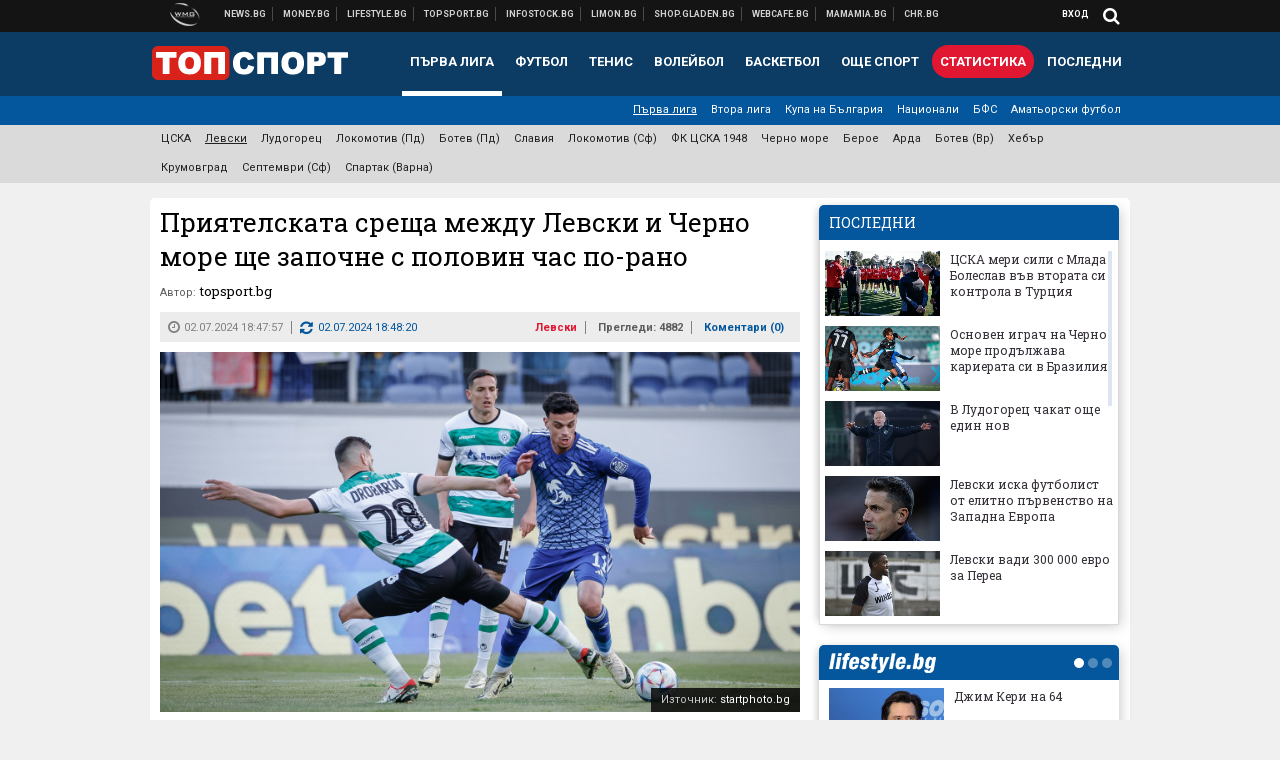

--- FILE ---
content_type: text/html; charset=UTF-8
request_url: https://topsport.bg/levski/priyatelskata-sreshta-mezhdu-levski-i-cherno-more-shte-zapochne-s-polovin-chas-po-rano.html
body_size: 42282
content:
<!DOCTYPE html>
<!--[if lt IE 7 ]><html class="ie ie6 page-article" xmlns="http://www.w3.org/1999/xhtml" lang="bg"> <![endif]-->
<!--[if IE 7 ]><html class="ie ie7 page-article" xmlns="http://www.w3.org/1999/xhtml" lang="bg"> <![endif]-->
<!--[if IE 8 ]><html class="ie ie8 page-article" xmlns="http://www.w3.org/1999/xhtml" lang="bg"> <![endif]-->
<!--[if IE 9 ]><html class="ie ie9 page-article" xmlns="http://www.w3.org/1999/xhtml" lang="bg"> <![endif]-->
<!--[if (gt IE 9)|!(IE)]><!-->
<html class="page-article" xmlns="http://www.w3.org/1999/xhtml" lang="bg">
<!--<![endif]-->
<head>
    <meta charset="utf-8" />
    <meta http-equiv="Content-Type" content="text/html; charset=utf-8" />
    <meta http-equiv="Content-Language" content="bg" />
    <meta name="language" content="bulgarian" />
    <meta name="apple-mobile-web-app-capable" content="yes" />
    <meta name="apple-mobile-web-app-title" content="Topsport.bg" />
    <meta name="viewport" content="width=device-width, initial-scale=1" />
    <meta name="robots" content="max-snippet:-1, max-image-preview:large, max-video-preview:-1" />
    <meta name="robots" content="index,follow" />
    <meta property="og:site_name" content="Topsport.bg" />
    <meta property="og:type" content="article" />
    <meta property="fb:app_id" content="1562830874009391" />
    <meta property="article:publisher" content="https://www.facebook.com/topsport.bg" />
    <meta name="theme-color" content="#0c3b63" />
    <meta name="msapplication-navbutton-color" content="#0c3b63" />
    <meta name="apple-mobile-web-app-status-bar-style" content="#0c3b63" />
    <meta name="twitter:card" content="summary_large_image" />
    <meta name="twitter:site" content="@wmg_topsport" />
    <meta property="og:title" content="Приятелската среща между Левски и Черно море ще започне с половин час по-рано" />
    <meta name="twitter:title" content="Приятелската среща между Левски и Черно море ще започне с половин час по-рано" />
    <meta name="description" content="Входът за мача ще бъде свободен" />
    <meta property="og:description" content="Входът за мача ще бъде свободен" />
    <meta name="twitter:description" content="Входът за мача ще бъде свободен" />
    <meta name="thumbnail" content="https://webnews.bg/uploads/images/90/4690/664690/768x432.jpg?_=1715533629" />
    <meta property="og:image" content="https://webnews.bg/uploads/images/90/4690/664690/768x432.jpg?_=1715533629" />
    <meta name="twitter:image" content="https://webnews.bg/uploads/images/90/4690/664690/768x432.jpg?_=1715533629" />
    <meta property="og:url" content="https://topsport.bg/levski/priyatelskata-sreshta-mezhdu-levski-i-cherno-more-shte-zapochne-s-polovin-chas-po-rano.html" />
    <meta name="keywords" content="черно море, контрола, правец" />
    <meta name="news_keywords" content="черно море, контрола, правец" />
    <meta property="article:tag" content="черно море, контрола, правец" />
    <meta property="article:section" content="Левски" />
    <meta property="article:published_time" content="2024-07-02T18:47:57+03:00" />
    <meta property="article:modified_time" content="2024-07-02T18:48:20+03:00" />
    <meta name="author" content="topsport.bg" />

<title>Приятелската среща между Левски и Черно море ще започне с половин час по-рано - Topsport.bg</title>

    <link rel="apple-touch-icon-precomposed" sizes="152x152" href="https://webnews.bg/assets/images/icons/topsport-152.fw.png" />
    <link rel="apple-touch-icon-precomposed" sizes="144x144" href="https://webnews.bg/assets/images/icons/topsport-144.fw.png?_=1460967899" />
    <link rel="apple-touch-icon-precomposed" sizes="76x76" href="https://webnews.bg/assets/images/icons/topsport-76.fw.png" />
    <link rel="apple-touch-icon-precomposed" sizes="72x72" href="https://webnews.bg/assets/images/icons/topsport-72.fw.png?_=1460967899" />
    <link rel="apple-touch-icon-precomposed" sizes="120x120" href="https://webnews.bg/assets/images/icons/topsport-180.fw.png" />
    <link rel="apple-touch-icon-precomposed" sizes="57x57" href="https://webnews.bg/assets/images/icons/topsport-57.fw.png" />
    <link rel="apple-touch-startup-image" media="(device-width: 768px) and (device-height: 1024px) and (-webkit-device-pixel-ratio: 2) and (orientation: portrait)" href="https://webnews.bg/assets/images/splash/topsport/splash-1536x2008.fw.png?_=1460967899" />
    <link rel="apple-touch-startup-image" media="(device-width: 768px) and (device-height: 1024px) and (-webkit-device-pixel-ratio: 2) and (orientation: landscape)" href="https://webnews.bg/assets/images/splash/topsport/splash-1496x2048.fw.png?_=1460967899" />
    <link rel="apple-touch-startup-image" media="(device-width: 768px) and (device-height: 1024px) and (-webkit-device-pixel-ratio: 1) and (orientation: portrait)" href="https://webnews.bg/assets/images/splash/topsport/splash-768x1004.fw.png?_=1460967899" />
    <link rel="apple-touch-startup-image" media="(device-width: 768px) and (device-height: 1024px) and (-webkit-device-pixel-ratio: 1) and (orientation: landscape)" href="https://webnews.bg/assets/images/splash/topsport/splash-748x1024.fw.png?_=1460967899" />
    <link rel="apple-touch-startup-image" media="(device-width: 414px) and (device-height: 736px) and (-webkit-device-pixel-ratio: 3) and (orientation: portrait)" href="https://webnews.bg/assets/images/splash/topsport/splash-1242x2148.fw.png?_=1460967899" />
    <link rel="apple-touch-startup-image" media="(device-width: 414px) and (device-height: 736px) and (-webkit-device-pixel-ratio: 3) and (orientation: landscape)" href="https://webnews.bg/assets/images/splash/topsport/splash-1182x2208.fw.png?_=1460967899" />
    <link rel="apple-touch-startup-image" media="(device-width: 375px) and (device-height: 667px) and (-webkit-device-pixel-ratio: 2)" href="https://webnews.bg/assets/images/splash/topsport/splash-750x1294.fw.png?_=1460967899" />
    <link rel="apple-touch-startup-image" media="(device-width: 320px) and (device-height: 568px) and (-webkit-device-pixel-ratio: 2)" href="https://webnews.bg/assets/images/splash/topsport/splash-640x1096.fw.png?_=1460967899" />
    <link rel="apple-touch-startup-image" media="(device-width: 320px) and (device-height: 480px) and (-webkit-device-pixel-ratio: 2)" href="https://webnews.bg/assets/images/splash/topsport/splash-640x920.fw.png?_=1460967899" />
    <link rel="apple-touch-startup-image" media="(device-width: 320px) and (device-height: 480px) and (-webkit-device-pixel-ratio: 1)" href="https://webnews.bg/assets/images/splash/topsport/splash-320x460.fw.png?_=1460967899" />
    <link rel="canonical" href="https://topsport.bg/levski/priyatelskata-sreshta-mezhdu-levski-i-cherno-more-shte-zapochne-s-polovin-chas-po-rano.html" />

<!--[if lt IE 9]>
<script>
document.createElement('header');
document.createElement('nav');
document.createElement('section');
document.createElement('article');
document.createElement('aside');
document.createElement('footer');
document.createElement('hgroup');
</script>
<![endif]-->

<![if gt IE 8]>
<link media="all" type="text/css" rel="stylesheet" href="https://fonts.googleapis.com/css?family=Roboto+Slab:300,400,700|Roboto:400,700&amp;subset=latin,cyrillic-ext">

<![endif]>

<link media="all" type="text/css" rel="stylesheet" href="https://webnews.bg/assets/css/all.css?_=1687270371">



    <link media="all" type="text/css" rel="stylesheet" href="https://webnews.bg/assets/css/topsport.css?_=1662044368">


<link media="all" type="text/css" rel="stylesheet" href="https://webnews.bg/assets/css/ie.css?_=1468308467">


<!--[if IE 8]>
<link media="all" type="text/css" rel="stylesheet" href="https://webnews.bg/assets/css/ie-icon-fixes.css?_=1446728988">

<![endif]-->

<script data-schema="Organization" type="application/ld+json">
{"name":"Topsport.bg","url":"https:\/\/topsport.bg","logo":"https:\/\/webnews.bg\/assets\/images\/default\/4.png?_=1460967899","sameAs":["https:\/\/www.facebook.com\/topsport.bg","https:\/\/twitter.com\/wmg_topsport",null,null],"@type":"Organization","@context":"http:\/\/schema.org"}
</script>

<!--[if lt IE 9]>
<script src="https://webnews.bg/assets/js/min/jquery-1.11.3.min.js?_=1449150393"></script>

<![endif]-->

<![if gt IE 8]>
<script src="https://webnews.bg/assets/js/min/jquery-2.1.4.min.js?_=1449150393"></script>

<![endif]>

<!--[if lt IE 8]>
<script src="https://webnews.bg/assets/js/selectivizr-min.js?_=1453125262"></script>

<![endif]-->

    <script type="text/javascript">
        window.WMG = {"site_id":"4","public_url":"https:\/\/webnews.bg","ga":"UA-369263-1","is_live_blog":0,"is_live_score":0,"dfp_tags":{"1":"\/32064080\/topsportbg-300x250-1st","2":"\/32064080\/topsportbg-300x250-2nd","3":"\/32064080\/topsportbg-300x250-3rd","4":"\/32064080\/topsportbg-megaboard","5":"\/32064080\/topsportbg-wallpaper","6":"\/32064080\/topsportbg-300x250-uc-1st","7":"\/32064080\/topsportbg-300x250-uc-2nd","8":"\/32064080\/topsportbg-tablet-interstitial","9":"\/32064080\/topsportbg-mobile-interstitial","10":"\/32064080\/topsportbg-desktop-interstitial","11":"\/32064080\/topsportbg-incontent"},"dfp_section":"levski","dfp_article":"a2017009","dfp_sync":true,"dfp_adult":false,"banner_types":{"9":{"type":"DFP","custom":null},"8":{"type":"DFP","custom":null},"10":{"type":"DFP","custom":null},"1":{"type":"DFP","custom":""},"2":{"type":"DFP","custom":null},"3":{"type":"DFP","custom":null},"4":{"type":"DFP","custom":null},"5":{"type":"DFP","custom":""},"6":{"type":"DFP","custom":null},"7":{"type":"DFP","custom":null},"11":{"type":"DFP","custom":null}},"dfp_article_tags":["\u0447\u0435\u0440\u043d\u043e \u043c\u043e\u0440\u0435","\u043a\u043e\u043d\u0442\u0440\u043e\u043b\u0430","\u043f\u0440\u0430\u0432\u0435\u0446"],"dfp_gender":"","dfp_age":"","dfp_location":""};
            </script>

<style>.async-hide { opacity: 0 !important} </style>
<script>(function(a,s,y,n,c,h,i,d,e){s.className+=' '+y;h.start=1*new Date;
        h.end=i=function(){s.className=s.className.replace(RegExp(' ?'+y),'')};
        (a[n]=a[n]||[]).hide=h;setTimeout(function(){i();h.end=null},c);h.timeout=c;
    })(window,document.documentElement,'async-hide','dataLayer',4000,
            {'GTM-5QLSPVH':true});</script>
<!-- GOOGLE ANALYTICS START -->
<script>
    (function(i,s,o,g,r,a,m){i['GoogleAnalyticsObject']=r;i[r]=i[r]||function(){
        (i[r].q=i[r].q||[]).push(arguments)},i[r].l=1*new Date();a=s.createElement(o),
            m=s.getElementsByTagName(o)[0];a.async=1;a.src=g;m.parentNode.insertBefore(a,m)
    })(window,document,'script','https://www.google-analytics.com/analytics.js','ga');

    ga('create', window.WMG.ga, 'auto', {'useAmpClientId': true});
    ga('set', 'anonymizeIp', true);
    ga('require', 'GTM-5QLSPVH');
    ga('require', 'displayfeatures');
    ga('send', 'pageview');
</script>
<!-- GOOGLE ANALYTICS END -->

    <![if !IE]>
    <link rel="manifest" href="/manifest.json">
    <script src="https://cdn.onesignal.com/sdks/OneSignalSDK.js" async></script>
    <script type="text/javascript">
        var OneSignal = OneSignal || [];

        (function() {
            var $w = $(window);

            OneSignal.push(['init', {"appId":"7f061436-3199-4e09-b11a-06f8d3238996","safari_web_id":"web.onesignal.auto.2bd24c9c-6b5e-41da-a209-1033c3319dfc"}]);

            OneSignal.push(function() {
                OneSignal.showSlidedownPrompt();
            });

            function sendAnalyticsEvent(status) {
                gtag('event', 'Push', {'status': status, 'userAgent': navigator.userAgent});
            }

            function updateStatus() {
                if (!OneSignal.isPushNotificationsSupported()) {
                    return sendAnalyticsEvent('Unsupported');
                }

                OneSignal.isPushNotificationsEnabled(function(flag) {
                    if (!flag) {
                        return sendAnalyticsEvent('No');
                    }

                    OneSignal.getIdsAvailable(function() {
                        sendAnalyticsEvent('Yes');
                    });
                });
            }

            OneSignal.push(function() {
                $w.on(OneSignal.EVENTS.SUBSCRIPTION_CHANGED, updateStatus);
                updateStatus();
            });
        })();
    </script>
    <![endif]>

<script type="text/javascript">
    if ("serviceWorker" in navigator) {
        navigator.serviceWorker.register( "/OneSignalSDKWorker.js?appId=7f061436-3199-4e09-b11a-06f8d3238996" )
            .then(function (registration) { // Registration was successful
                // nothing
            }).catch( function ( err ) { // registration failed :(
                // nothing
            }
        );
    }

    (function() {
        if ('innerWidth' in window) {
            return;
        }

        var $w = $(window);

        function updateInnerWidth() {
            window.innerWidth = $w.innerWidth();
        }

        updateInnerWidth();

        $w.on('resize', updateInnerWidth);
    })();

    if (innerWidth >= 1200) {
        WMG.viewport = 1;
    } else if (innerWidth >= 980) {
        WMG.viewport = 2;
    } else if (innerWidth >= 728) {
        WMG.viewport = 3;
    } else if (innerWidth >= 640) {
        WMG.viewport = 4;
    } else {
        WMG.viewport = 5;
    }
</script>

<![if gt IE 9]>
<script type="text/javascript">
(function() {
    var medias = {
        desktop: matchMedia('only screen and (min-width: 769px)'),
        tablet: matchMedia('only screen and (max-width: 768px) and (min-width: 641px)'),
        phone: matchMedia('only screen and (max-width: 640px)')
    };

    function getMedia() {
        var result = null;

        Object.keys(medias).forEach(function(val) {
            if (!medias[val].matches) {
                return;
            }

            result = val;
        });

        return result;
    }

    function setMedia(newMedia) {
        media = newMedia;
        WMG.device = newMedia;
    }

    var media = null;

    setMedia(getMedia());

    $(window).on('resize', function() {
        var newMedia = getMedia();

        if (newMedia === media) {
            return;
        }

        setMedia(newMedia);
        googletag.pubads().refresh();
        console.log('media', newMedia);
    });
})();
</script>
<![endif]>

    <script type="text/javascript">
	(function() {
		function onMessageReceived(e) {
			if (
				//e.origin !== 'http://tpc.googlesyndication.com' ||
				typeof e.data !== 'object' ||
				typeof e.data.id !== 'string' ||
				e.data.cmd !== 'setStyle' ||
				typeof e.data.params !== 'object'
			) {
				return;
			}

			var frame = document.getElementById(e.data.id);

			if (frame === null) {
				return;
			}

			Object.keys(e.data.params).forEach(function(param) {
				frame.style[param] = e.data.params[param];
			});
		}

		if (window.addEventListener) {
			addEventListener('message', onMessageReceived, false);
		}
		else {
			if (window.attachEvent) {
				attachEvent('onmessage', onMessageReceived);
			}
			else {
				window.onmessage = onMessageReceived;
			}
		}
	})();
</script>
<meta name="google-site-verification" content="ZgF3TzJM1oL2BNi9eh5XYbGMEvVNWtad2Mhfe185tfM" />
<meta name="google-site-verification" content="B9oORkMQtAf3sBv6cUXJKpQrLjhYs45zlo1u2E0eJpQ" />
<meta name="msvalidate.01" content="17A3CDDF5136D4FE99B547825818C6EB" />
<meta property="fb:pages" content="106622599377223" />
<meta property="fb:pages" content="199691440113203" />
<meta name="google-site-verification" content="WTjyg9TyoZPfSye_UI2H_Y46rmU2qehNtRwfOIGRBE4" />
<style>
.article-inner .banners>div>div {
max-height: 600px!important;
}
</style>
<style>
button.fc-button.fc-cta-consent.fc-primary-button {
    display: block !important;
    width: 100% !important;
}
button.fc-button.fc-cta-manage-options.fc-secondary-button {
    display: block !important;
    width: 100% !important;
    background: transparent !important;
}
.fc-consent-root .fc-secondary-button .fc-button-background {
    background: transparent !important;
}
.fc-consent-root .fc-secondary-button .fc-button-label {
    color: #CCC !important;
    font-size: 10px !important;
    font-weight: normal !important;
}
.cc_banner-wrapper {
display: none;
}
</style>
<script>
window.dataLayer = window.dataLayer || [];
function gtag(){dataLayer.push(arguments);}
gtag('consent', 'default', {
  'ad_storage': 'denied',
  'ad_user_data': 'denied',
  'ad_personalization': 'denied',
  'analytics_storage': 'denied'
});

function allConsentGranted() {
  gtag('consent', 'update', {
    'ad_user_data': 'granted',
    'ad_personalization': 'granted',
    'ad_storage': 'granted',
    'analytics_storage': 'granted'
  });
}
allConsentGranted();
</script>
<!-- Google Tag Manager -->
<script>(function(w,d,s,l,i){w[l]=w[l]||[];w[l].push({'gtm.start':
new Date().getTime(),event:'gtm.js'});var f=d.getElementsByTagName(s)[0],
j=d.createElement(s),dl=l!='dataLayer'?'&l='+l:'';j.async=true;j.src=
'https://www.googletagmanager.com/gtm.js?id='+i+dl;f.parentNode.insertBefore(j,f);
})(window,document,'script','dataLayer','GTM-KSMQCMF');</script>
<!-- End Google Tag Manager -->
<script>
  window.dataLayer = window.dataLayer || [];
  function gtag(){dataLayer.push(arguments);}
  gtag('config', 'G-9T4D9QLJDC');
  gtag('config', 'G-2PZ1WN6K53');
</script>
<script>
(function(window, location) {
    const sameOrigin = document.referrer.indexOf(location.protocol + "//" + location.host) === 0;

    if (!sameOrigin) {
        history.replaceState(null, document.title, location.pathname + location.search + "#!/homepage");
        history.pushState(null, document.title, location.pathname + location.search);

        window.addEventListener("popstate", function() {
            if (location.hash === "#!/homepage") {
                history.replaceState(null, document.title, location.pathname + location.search);
                setTimeout(function() {
                    location.replace(location.protocol + "//" + location.hostname);
                }, 0);
            }
        }, false);

        if (location.hash === "#!/homepage") {
            history.replaceState(null, document.title, location.pathname + location.search);
        }
    }
}(window, location));
</script>


<script src="https://bozacorp.com/wmg.min.js?v=1.0" async></script>
<script>
document.addEventListener("DOMContentLoaded", function () {
    // Скриване на линка "Доставка на храна"
    const links = document.querySelectorAll('.left a');
    links.forEach(link => {
        if (link.textContent.trim() === 'Доставка на храна') {
            link.style.display = 'none';
        }
    });

    // Замяна на линка "Онлайн радио Антена" с "Онлайн магазин Limon.bg"
    links.forEach(link => {
        if (link.textContent.trim() === 'Онлайн радио Антена') {
            link.href = 'https://limon.bg/?utm_source=news.bg&utm_medium=link&utm_campaign=header';
            link.textContent = 'Онлайн магазин Limon.bg';
            link.setAttribute('data-display-text', 'Limon.bg');
        }
    });
});

</script>



<!-- GEMIUS START -->
<script type="text/javascript">
    <!--//--><![CDATA[//><!--
    var pp_gemius_identifier = 'bIFFBFBefUyRXELL1n4QDcQ8zUUymlslESA2_LtjOBb.C7';
    // lines below shouldn't be edited
    function gemius_pending(i) { window[i] = window[i] || function() {var x = window[i+'_pdata'] = window[i+'_pdata'] || []; x[x.length]=arguments;};};
    gemius_pending('gemius_hit'); gemius_pending('gemius_event'); gemius_pending('pp_gemius_hit'); gemius_pending('pp_gemius_event');
    (function(d,t) {try {var gt=d.createElement(t),s=d.getElementsByTagName(t)[0],l='http'+((location.protocol=='https:')?'s':''); gt.setAttribute('async','async');
        gt.setAttribute('defer','defer'); gt.src=l+'://gabg.hit.gemius.pl/xgemius.js'; s.parentNode.insertBefore(gt,s);} catch (e) {}})(document,'script');
    //--><!]]>
</script>
<!-- GEMIUS END -->

<!-- Begin Cookie EU Law -->
<script type="text/javascript">
    window.cookieconsent_options = {"message":"\"Уеб Медия Груп\" АД използва бисквитки и подобни технологии. Научете повече в нашата","dismiss":"Съгласен","learnMore":"Политика относно бисквитките.","link":"http://images.ibox.bg/2015/07/27/818.pdf","theme":false, "target": '_blank'};
</script>
<!-- End Cookie EU Law -->


<!-- PPID START -->
<script type="text/javascript">
    
    !function(t,e){"object"==typeof exports&&"undefined"!=typeof module?module.exports=e():"function"==typeof define&&define.amd?define(e):(t=t||self).uuidv4=e()}(this,(function(){"use strict";var t="undefined"!=typeof crypto&&crypto.getRandomValues&&crypto.getRandomValues.bind(crypto)||"undefined"!=typeof msCrypto&&"function"==typeof msCrypto.getRandomValues&&msCrypto.getRandomValues.bind(msCrypto),e=new Uint8Array(16);function n(){if(!t)throw new Error("crypto.getRandomValues() not supported. See https://github.com/uuidjs/uuid#getrandomvalues-not-supported");return t(e)}for(var o=[],r=0;r<256;++r)o.push((r+256).toString(16).substr(1));return function(t,e,r){"string"==typeof t&&(e="binary"===t?new Uint8Array(16):null,t=null);var u=(t=t||{}).random||(t.rng||n)();if(u[6]=15&u[6]|64,u[8]=63&u[8]|128,e){for(var i=r||0,d=0;d<16;++d)e[i+d]=u[d];return e}return function(t,e){var n=e||0,r=o;return(r[t[n+0]]+r[t[n+1]]+r[t[n+2]]+r[t[n+3]]+r[t[n+4]]+r[t[n+5]]+r[t[n+6]]+r[t[n+7]]+r[t[n+8]]+r[t[n+9]]+r[t[n+10]]+r[t[n+11]]+r[t[n+12]]+r[t[n+13]]+r[t[n+14]]+r[t[n+15]]).toLowerCase()}(u)}}));

    
    if (localStorage.getItem("dfp_ppid") === null) {
        ppid = (new Date().getTime() / 1000 | 0) + '0000' + uuidv4();

        localStorage.setItem('dfp_ppid', ppid);
    }

    var ppid = localStorage.getItem('dfp_ppid') || null;

</script>
<!-- PPID END -->

<!-- DFP START -->

<script>
    var googletag = googletag || {};
    googletag.cmd = googletag.cmd || [];
</script>

<script async="async" src="https://securepubads.g.doubleclick.net/tag/js/gpt.js"></script>

<script async>googletag.cmd.push(function(){function e(e){var t=JSON.stringify(e).substr(1);return t.substr(0,t.length-1)}function t(t,a,o){if(1===$("#"+a).length){var d=s[t],l=1===d[0]&&1===d[1],p=[WMG.dfp_tags[t]];return l||p.push(d),p.push(a),g("DFP: googletag."+(l?"defineOutOfPageSlot":"defineSlot")+"("+e(p)+").defineSizeMapping("+JSON.stringify(o)+").addService(googletag.pubads());"),l?googletag.defineOutOfPageSlot(WMG.dfp_tags[t],a).defineSizeMapping(o).addService(googletag.pubads()):googletag.defineSlot(WMG.dfp_tags[t],[[1,1]],a).defineSizeMapping(o).addService(googletag.pubads())}}var g=localStorage.getItem("dfp_debug")?console.info.bind(console):function(){},a=function(){var e=$(document.documentElement);return e.hasClass("page-home")?"home":e.hasClass("page-article")?"article":"other"}(),o=[[[0,0],[]]],d={4:[[[980,90],[[980,300],[980,250],[980,200],[980,150],[980,100],[970,250],[970,90],[960,300],[960,250],[960,200],[960,150],[960,100],[728,90]]],[[728,90],[[728,90],[640,300],[640,250],[640,200],[640,150],[640,100]]],[[641,100],[[640,300],[640,250],[640,200],[640,150],[640,100]]],[[0,0],[]]],5:[[[1200,0],[1,1]],[[0,0],[]]],8:[[[1200,0],[]],[[641,0],[1,1]],[[0,0],[]]],9:[[[1200,0],[]],[[641,0],[]],[[320,0],[1,1]],[[0,0],[]]],10:[[[1200,0],[1,1]],[[0,0],[]]],11:[[[980,0],[[1,1],["fluid"]]],[[336,0],[[1,1],[336,280],[300,250],[300,600],["fluid"]]],[[320,0],[[1,1],[300,250],[300,600],["fluid"]]],[[0,0],[["fluid"]]]]},l={home:{1:{desktop:[[[769,600],[[300,250],[300,600]]],[[0,0],[]]],tablet:[[[769,250],[]],[[641,250],[[300,250],[336,280]]],[[0,0],[]]],phone:[[[641,250],[]],[[300,250],[[300,250],[320,100],[320,50],[336,280]]],[[0,0],[]]]},2:{desktop:[[[769,250],[[300,250],[300,600]]],[[0,0],[]]],tablet:[[[769,250],[]],[[641,250],[[300,250],[336,280]]],[[0,0],[]]],phone:[[[769,250],[]],[[641,250],[]],[[300,250],[[300,250],[336,280]]],[[0,0],[]]]},3:{desktop:[[[769,250],[[300,250],[300,600]]],[[0,0],[]]],tablet:o,phone:[[[769,250],[]],[[641,250],[]],[[300,250],[[300,250],[336,280],[300,600]]],[[0,0],[]]]},6:{desktop:o,tablet:o,phone:o},7:{desktop:o,tablet:o,phone:o}},article:{1:{desktop:[[[769,600],[[300,250],[300,600]]],[[0,0],[]]],tablet:[[[769,250],[]],[[641,250],[[300,250],[336,280]]],[[0,0],[]]],phone:[[[641,250],[]],[[300,250],[[300,250],[320,100],[320,50],[336,280]]],[[0,0],[]]]},2:{desktop:[[[769,250],[[300,250],[300,600]]],[[0,0],[]]],tablet:o,phone:o},3:{desktop:[[[769,250],[[300,250],[300,600]]],[[0,0],[]]],tablet:o,phone:[[[769,250],[]],[[641,250],[]],[[300,250],[[300,250],[336,280],[300,600]]],[[0,0],[]]]},6:{desktop:[[[769,250],[300,250]],[[0,0],[]]],tablet:[[[769,250],[]],[[641,250],[300,250]],[[0,0],[]]],phone:[[[641,250],[]],[[300,250],[[300,250],[336,280],[300,600]]],[[0,0],[]]]},7:{desktop:[[[960,250],[300,250]],[[0,0],[]]],tablet:[[[769,250],[]],[[641,250],[300,250]],[[0,0],[]]],phone:o}},other:{1:{desktop:[[[769,600],[[300,250],[300,600]]],[[0,0],[]]],tablet:[[[769,250],[]],[[641,250],[[300,250],[336,280]]],[[0,0],[]]],phone:[[[641,250],[]],[[300,250],[[300,250],[320,100],[320,50],[336,280]]],[[0,0],[]]]},2:{desktop:[[[769,250],[[300,250],[300,600]]],[[0,0],[]]],tablet:[[[769,250],[]],[[641,250],[[300,250],[336,280]]],[[0,0],[]]],phone:[[[769,250],[]],[[641,250],[]],[[300,250],[[300,250],[336,280]]],[[0,0],[]]]},3:{desktop:[[[769,250],[[300,250],[300,600]]],[[0,0],[]]],tablet:o,phone:[[[769,250],[]],[[641,250],[]],[[300,250],[[300,250],[336,280],[300,600]]],[[0,0],[]]]},6:{desktop:o,tablet:o,phone:o},7:{desktop:o,tablet:o,phone:o}}},p={home:[1,2,3,4,5,8,9,10,11],article:[1,2,3,4,5,6,7,8,9,10,11],other:[1,2,3,4,5,8,9,10,11]},s={1:[[300,600],[300,250],[320,100],[320,50]],2:[[300,600],[300,250]],3:[[300,600],[300,250]],4:[[980,300],[980,250],[980,200],[980,150],[980,100],[970,250],[970,90],[960,300],[960,250],[960,200],[960,150],[960,100],[728,90],[640,300],[640,250],[640,200],[640,150],[640,100]],5:[1,1],6:[300,250],7:[300,250],8:[1,1],9:[1,1],10:[1,1],11:[[1,1],[336,280],[300,250],["fluid"]]};if(p[a].forEach(function(e){if("DFP"===WMG.banner_types[e].type){var g=l[a][e];if(g){var o=Object.keys(g);return void o.forEach(function(a){t(e,"gpt-banner-"+e+"-"+a,g[a])})}var p=d[e];p&&t(e,"gpt-banner-"+e,p)}}),WMG.dfp_section&&(g('DFP: googletag.pubads().setTargeting("section", "'+WMG.dfp_section+'")'),googletag.pubads().setTargeting("section",WMG.dfp_section)),WMG.dfp_article&&(g('DFP: googletag.pubads().setTargeting("article", "'+WMG.dfp_article+'")'),googletag.pubads().setTargeting("article",WMG.dfp_article)),WMG.dfp_article_tags&&(g('DFP: googletag.pubads().setTargeting("tags", "['+WMG.dfp_article_tags.join(",")+']")'),googletag.pubads().setTargeting("tags",WMG.dfp_article_tags)),WMG.dfp_gender&&(g('DFP: googletag.pubads().setTargeting("gender", "'+WMG.dfp_gender+'")'),googletag.pubads().setTargeting("gender",WMG.dfp_gender)),WMG.dfp_age&&(g('DFP: googletag.pubads().setTargeting("age", "'+WMG.dfp_age+'")'),googletag.pubads().setTargeting("age",WMG.dfp_age)),WMG.dfp_location&&(g('DFP: googletag.pubads().setTargeting("location", "'+WMG.dfp_location+'")'),googletag.pubads().setTargeting("location",WMG.dfp_location)),WMG.hasOwnProperty("dfp_adult")&&WMG.dfp_adult?(g('DFP: googletag.pubads().setTargeting("adult", "yes")'),googletag.pubads().setTargeting("adult","yes")):(g('DFP: googletag.pubads().setTargeting("adult", "no")'),googletag.pubads().setTargeting("adult","no")),null!==localStorage.getItem("dfp_ppid")){var n=localStorage.getItem("dfp_ppid");g('DFP: googletag.pubads().setPublisherProvidedId("'+n+'")'),googletag.pubads().setPublisherProvidedId(n)}g("DFP: googletag.pubads().setCentering(true)"),googletag.pubads().setCentering(!0),g("DFP: googletag.pubads().collapseEmptyDivs(true)"),googletag.pubads().collapseEmptyDivs(!0),g("DFP: googletag.pubads().enableSingleRequest()"),googletag.pubads().enableSingleRequest(),g("DFP: googletag.enableServices()"),googletag.enableServices()});</script>

<!-- DFP END -->

    <script>
                    gtag('event', 'Tags', {'tag': 'черно море', 'tagslug': 'cherno-more'});
                    gtag('event', 'Tags', {'tag': 'контрола', 'tagslug': 'kontrola'});
                    gtag('event', 'Tags', {'tag': 'правец', 'tagslug': 'pravets'});
            </script>
</head>
<body itemscope itemtype="http://schema.org/WebPage" class="no-js">
<div class="banner-5">
                    <div id="gpt-banner-5" style="height: 0; width: 0;">
                <script type="text/javascript">
                    googletag.cmd.push(function () {
                        googletag.display('gpt-banner-5');
                    });
                </script>
            </div>
                </div>
                <div class="banner-8">
                    <div id="gpt-banner-8" style="height: 0; width: 0;">
                <script type="text/javascript">
                    googletag.cmd.push(function () {
                        googletag.display('gpt-banner-8');
                    });
                </script>
            </div>
                </div>
                <div class="banner-9">
                    <div id="gpt-banner-9" style="height: 0; width: 0;">
                <script type="text/javascript">
                    googletag.cmd.push(function () {
                        googletag.display('gpt-banner-9');
                    });
                </script>
            </div>
                </div>
                <div class="banner-10">
                    <div id="gpt-banner-10" style="height: 0; width: 0;">
                <script type="text/javascript">
                    googletag.cmd.push(function () {
                        googletag.display('gpt-banner-10');
                    });
                </script>
            </div>
                </div>
        <!-- Google Tag Manager (noscript) -->
<noscript><iframe src="https://www.googletagmanager.com/ns.html?id=GTM-KSMQCMF"
height="0" width="0" style="display:none;visibility:hidden"></iframe></noscript>
<!-- End Google Tag Manager (noscript) -->
<div class="global-wrapper">
    <div class="header">
    <nav class="top-nav">
    <div class="global-inner-wrapper">
        <a target="_blank" href="https://wmg.bg?utm_source=topsport.bg&amp;utm_medium=link&amp;utm_campaign=header'">
                            <img src="https://webnews.bg/assets/images/logo_wmg.png?_=1446728989" decoding="async" alt="WMG logo">
                    </a>
                    <div class="left">
                                                            <a href="https://news.bg?utm_source=topsport.bg&amp;utm_medium=link&amp;utm_campaign=header" data-display-text="News.bg" target="_blank">Новини</a>
                                                                                <a href="https://money.bg?utm_source=topsport.bg&amp;utm_medium=link&amp;utm_campaign=header" data-display-text="Money.bg" target="_blank">Бизнес новини</a>
                                                                                <a href="https://lifestyle.bg?utm_source=topsport.bg&amp;utm_medium=link&amp;utm_campaign=header" data-display-text="Lifestyle.bg" target="_blank">Клюки</a>
                                                                                <a href="https://topsport.bg" data-display-text="Topsport.bg">Спортни новини</a>
                                                                                <a href="https://gladen.bg?utm_source=topsport.bg&amp;utm_medium=link&amp;utm_campaign=header" data-display-text="Gladen.bg" target="_blank">Доставка на храна</a>
                                    
                <a href="https://infostock.bg/?utm_source=topsport.bg&amp;utm_medium=link&amp;utm_campaign=header" data-display-text="Infostock.bg" target="_blank">Българска фондова борса</a>

                                    <a href="https://radioantena.bg/?utm_source=topsport.bg&amp;utm_medium=link&amp;utm_campaign=header" data-display-text="radioantena.bg" target="_blank">Онлайн радио Антена</a>

                    <a href="https://shop.gladen.bg/?utm_source=topsport.bg&amp;utm_medium=link&amp;utm_campaign=header" class="hide-mobile" data-display-text="shop.gladen.bg" target="_blank">Онлайн хранителен магазин</a>

                    <a href="https://webcafe.bg/?utm_source=topsport.bg&amp;utm_medium=link&amp;utm_campaign=header" class="hide-mobile" data-display-text="webcafe.bg" target="_blank">Webcafe.bg</a>

                    <a href="https://mamamia.bg/?utm_source=topsport.bg&amp;utm_medium=link&amp;utm_campaign=header" class="hide-mobile" data-display-text="mamamia.bg" target="_blank">Mamamia.bg</a>

                    <a href="https://chr.bg/?utm_source=topsport.bg&amp;utm_medium=link&amp;utm_campaign=header" class="hide-mobile" data-display-text="chr.bg" target="_blank">Chr.bg</a>
                            </div>
                            <div class="right">
            <a href="https://my.news.bg/login?target_url=https://topsport.bg/levski/priyatelskata-sreshta-mezhdu-levski-i-cherno-more-shte-zapochne-s-polovin-chas-po-rano.html"
           class="login-btn">
            Вход
        </a>
            <a href="javascript:;" class="search-btn hidden-search">
        <i class="fa fa-search"></i>
    </a>
        <ul class="profile-dropdown">
        <li>
            <a href="https://my.news.bg/feed">
                Поток
            </a>
        </li>
        <li>
            <a href="https://my.news.bg/profile">
                Профил
            </a>
        </li>
        <li class="logout-btn">
            <a href="https://my.news.bg/logout?target_url=https://topsport.bg/levski/priyatelskata-sreshta-mezhdu-levski-i-cherno-more-shte-zapochne-s-polovin-chas-po-rano.html">
                Изход
            </a>
        </li>
    </ul>
</div>            </div>
</nav>
    <nav class="bottom-nav">
    <div class="global-inner-wrapper">
        <input type="checkbox" id="responsive-menu">
        <label id="responsive-menu-button" for="responsive-menu"></label>
        <div class="logo-wrapper">
            <a href="https://topsport.bg">
                                    <img src="https://webnews.bg/uploads/logos/4/15.png?_=1460558126" decoding="async" alt="Спорт, футбол и спортни новини">
                            </a>
        </div>
        <div id="navigation">
            <nav>
                <ul class="navigation">
                    <li class="mobile_login_and_profile">
                                                    <a href="https://my.news.bg/login?target_url=https://topsport.bg/levski/priyatelskata-sreshta-mezhdu-levski-i-cherno-more-shte-zapochne-s-polovin-chas-po-rano.html"
                                class="login-btn">
                                Вход
                            </a>
                                            </li>
                    <li class=" active  has-inner " >
<a href="https://topsport.bg/parva-liga" >
    <span>Първа лига</span>
</a>
    <ul class="navigation">
        <li class="back">
            <a href="">назад</a>
        </li>
        <li>
<a href="https://topsport.bg/parva-liga" >
    <span>Първа лига</span>
</a>
        </li>
<li class=" active  has-inner " >
<a href="https://topsport.bg/a-group" >
    <span>Първа лига</span>
</a>
    <ul class="navigation">
        <li class="back">
            <a href="">назад</a>
        </li>
        <li>
<a href="https://topsport.bg/a-group" >
    <span>Първа лига</span>
</a>
        </li>
<li >
<a href="https://topsport.bg/cska" >
    <span>ЦСКА</span>
</a>
</li>
<li class=" active  " >
<a href="https://topsport.bg/levski" >
    <span>Левски</span>
</a>
</li>
<li >
<a href="https://topsport.bg/ludogoretz" >
    <span>Лудогорец</span>
</a>
</li>
<li >
<a href="https://topsport.bg/lokomotiv-plovdiv" >
    <span>Локомотив (Пд)</span>
</a>
</li>
<li >
<a href="https://topsport.bg/botev-plovdiv" >
    <span>Ботев (Пд)</span>
</a>
</li>
<li >
<a href="https://topsport.bg/slavia" >
    <span>Славия</span>
</a>
</li>
<li >
<a href="https://topsport.bg/lokomotiv-sofia" >
    <span>Локомотив (Сф)</span>
</a>
</li>
<li >
<a href="https://topsport.bg/tsska-1948" >
    <span>ФК ЦСКА 1948</span>
</a>
</li>
<li >
<a href="https://topsport.bg/cherno-more" >
    <span>Черно море</span>
</a>
</li>
<li >
<a href="https://topsport.bg/beroe" >
    <span>Берое</span>
</a>
</li>
<li >
<a href="https://topsport.bg/arda" >
    <span>Арда</span>
</a>
</li>
<li >
<a href="https://topsport.bg/botev-vratza" >
    <span>Ботев (Вр)</span>
</a>
</li>
<li >
<a href="https://topsport.bg/hebar" >
    <span>Хебър </span>
</a>
</li>
<li >
<a href="https://topsport.bg/krumovgrad" >
    <span>Крумовград</span>
</a>
</li>
<li >
<a href="https://topsport.bg/septemvri-sf" >
    <span>Септември (Сф)</span>
</a>
</li>
<li >
<a href="https://topsport.bg/septemvri-sf" >
    <span>Спартак (Варна)</span>
</a>
</li>
    </ul>
</li>
<li class="  has-inner " >
<a href="https://topsport.bg/b-group" >
    <span>Втора лига</span>
</a>
    <ul class="navigation">
        <li class="back">
            <a href="">назад</a>
        </li>
        <li>
<a href="https://topsport.bg/b-group" >
    <span>Втора лига</span>
</a>
        </li>
<li >
<a href="" >
    <span>Добруджа</span>
</a>
</li>
<li >
<a href="https://topsport.bg/pirin-blgr" >
    <span>Пирин (Блгр)</span>
</a>
</li>
<li >
<a href="https://topsport.bg/etar" >
    <span>Етър</span>
</a>
</li>
<li >
<a href="https://topsport.bg/fk-lovech" >
    <span>Литекс</span>
</a>
</li>
<li >
<a href="https://topsport.bg/b-group" >
    <span>Дунав </span>
</a>
</li>
<li >
<a href="https://topsport.bg/b-group" >
    <span>Витоша</span>
</a>
</li>
<li >
<a href="https://topsport.bg/b-group" >
    <span>Беласица </span>
</a>
</li>
<li >
<a href="https://topsport.bg/b-group" >
    <span>Спартак (Пн)</span>
</a>
</li>
<li >
<a href="https://topsport.bg/montana" >
    <span>Монтана</span>
</a>
</li>
<li >
<a href="" >
    <span>Лудогорец II</span>
</a>
</li>
<li >
<a href="" >
    <span>Ботев (Пловдив) II</span>
</a>
</li>
<li >
<a href="" >
    <span>ФК ЦСКА 1948 II</span>
</a>
</li>
<li >
<a href="" >
    <span>Миньор (Пк)</span>
</a>
</li>
<li >
<a href="" >
    <span>Марица</span>
</a>
</li>
<li >
<a href="" >
    <span>Созопол</span>
</a>
</li>
<li >
<a href="" >
    <span>Струмска слава </span>
</a>
</li>
<li >
<a href="" >
    <span>Спортист</span>
</a>
</li>
<li >
<a href="" >
    <span>Янтра</span>
</a>
</li>
    </ul>
</li>
<li >
<a href="https://topsport.bg/cup" >
    <span>Купа на България</span>
</a>
</li>
<li >
<a href="https://topsport.bg/national" >
    <span>Национали</span>
</a>
</li>
<li >
<a href="https://topsport.bg/bfs" >
    <span>БФС</span>
</a>
</li>
<li class="  has-inner " >
<a href="https://topsport.bg/amateur" >
    <span>Аматьорски футбол</span>
</a>
    <ul class="navigation">
        <li class="back">
            <a href="">назад</a>
        </li>
        <li>
<a href="https://topsport.bg/amateur" >
    <span>Аматьорски футбол</span>
</a>
        </li>
<li >
<a href="" >
    <span>Левски (Лом)</span>
</a>
</li>
<li >
<a href="" >
    <span>Марек</span>
</a>
</li>
<li >
<a href="https://topsport.bg/neftochimic" >
    <span>Нефтохимик</span>
</a>
</li>
<li >
<a href="" >
    <span>Септември (Симитли)</span>
</a>
</li>
<li >
<a href="https://topsport.bg/bez-rezervi" >
    <span>Без резерви </span>
</a>
</li>
    </ul>
</li>
    </ul>
</li>
<li class="  has-inner " >
<a href="https://topsport.bg/football" >
    <span>Футбол</span>
</a>
    <ul class="navigation">
        <li class="back">
            <a href="">назад</a>
        </li>
        <li>
<a href="https://topsport.bg/football" >
    <span>Футбол</span>
</a>
        </li>
<li >
<a href="https://topsport.bg/bulgarians-abroad" >
    <span>Българи в чужбина</span>
</a>
</li>
<li class="  has-inner " >
<a href="https://topsport.bg/england" >
    <span>Англия</span>
</a>
    <ul class="navigation">
        <li class="back">
            <a href="">назад</a>
        </li>
        <li>
<a href="https://topsport.bg/england" >
    <span>Англия</span>
</a>
        </li>
<li >
<a href="https://topsport.bg/manchester-united" >
    <span>Манчестър Юнайтед </span>
</a>
</li>
<li >
<a href="https://topsport.bg/liverpool" >
    <span>Ливърпул </span>
</a>
</li>
<li >
<a href="https://topsport.bg/arsenal" >
    <span>Арсенал </span>
</a>
</li>
<li >
<a href="https://topsport.bg/chelsea" >
    <span>Челси </span>
</a>
</li>
<li >
<a href="https://topsport.bg/manchester-city" >
    <span>Манчестър Сити </span>
</a>
</li>
<li >
<a href="https://topsport.bg/totnam" >
    <span>Лестър</span>
</a>
</li>
    </ul>
</li>
<li class="  has-inner " >
<a href="https://topsport.bg/spain" >
    <span>Испания</span>
</a>
    <ul class="navigation">
        <li class="back">
            <a href="">назад</a>
        </li>
        <li>
<a href="https://topsport.bg/spain" >
    <span>Испания</span>
</a>
        </li>
<li >
<a href="https://topsport.bg/real-madrid" >
    <span>Реал Мадрид</span>
</a>
</li>
<li >
<a href="https://topsport.bg/barcelona" >
    <span>Барселона </span>
</a>
</li>
<li >
<a href="https://topsport.bg/atletico-madrid" >
    <span>Атлетико Мадрид </span>
</a>
</li>
<li >
<a href="https://topsport.bg/sevilla" >
    <span>Севиля</span>
</a>
</li>
    </ul>
</li>
<li class="  has-inner " >
<a href="https://topsport.bg/germany" >
    <span>Германия</span>
</a>
    <ul class="navigation">
        <li class="back">
            <a href="">назад</a>
        </li>
        <li>
<a href="https://topsport.bg/germany" >
    <span>Германия</span>
</a>
        </li>
<li >
<a href="https://topsport.bg/bayern" >
    <span>Байерн Мюнхен </span>
</a>
</li>
<li >
<a href="https://topsport.bg/borussia" >
    <span>Борусия Дортмунд </span>
</a>
</li>
<li >
<a href="https://topsport.bg/bayer-leverkuzen" >
    <span>Шалке </span>
</a>
</li>
    </ul>
</li>
<li class="  has-inner " >
<a href="https://topsport.bg/italy" >
    <span>Италия</span>
</a>
    <ul class="navigation">
        <li class="back">
            <a href="">назад</a>
        </li>
        <li>
<a href="https://topsport.bg/italy" >
    <span>Италия</span>
</a>
        </li>
<li >
<a href="https://topsport.bg/juventus" >
    <span>Ювентус </span>
</a>
</li>
<li >
<a href="https://topsport.bg/milan" >
    <span>Милан </span>
</a>
</li>
<li >
<a href="https://topsport.bg/inter" >
    <span>Интер </span>
</a>
</li>
<li >
<a href="https://topsport.bg/roma" >
    <span>Рома </span>
</a>
</li>
<li >
<a href="https://topsport.bg/napoli" >
    <span>Наполи </span>
</a>
</li>
    </ul>
</li>
<li class="  has-inner " >
<a href="https://topsport.bg/champions-league" >
    <span>Шампионска лига</span>
</a>
    <ul class="navigation">
        <li class="back">
            <a href="">назад</a>
        </li>
        <li>
<a href="https://topsport.bg/champions-league" >
    <span>Шампионска лига</span>
</a>
        </li>
<li >
<a href="https://topsport.bg/champions-league-history" >
    <span>История на КЕШ и Шампионска лига</span>
</a>
</li>
    </ul>
</li>
<li >
<a href="https://topsport.bg/europa-league" >
    <span>Лига Европа</span>
</a>
</li>
<li >
<a href="https://topsport.bg/balkans" >
    <span>Балкани</span>
</a>
</li>
<li >
<a href="https://topsport.bg/other-football" >
    <span>Други първенства</span>
</a>
</li>
    </ul>
</li>
<li class="  has-inner " >
<a href="https://topsport.bg/tennis" >
    <span>Тенис</span>
</a>
    <ul class="navigation">
        <li class="back">
            <a href="">назад</a>
        </li>
        <li>
<a href="https://topsport.bg/tennis" >
    <span>Тенис</span>
</a>
        </li>
<li >
<a href="https://topsport.bg/roland-garros" >
    <span>Roland Garros</span>
</a>
</li>
<li >
<a href="https://topsport.bg/wimbledon" >
    <span>Wimbledon</span>
</a>
</li>
<li >
<a href="https://topsport.bg/us-open" >
    <span>US Open</span>
</a>
</li>
<li >
<a href="https://topsport.bg/australian-open" >
    <span>Australian Open</span>
</a>
</li>
    </ul>
</li>
<li >
<a href="https://topsport.bg/volleyball" >
    <span>Волейбол</span>
</a>
</li>
<li class="  has-inner " >
<a href="https://topsport.bg/basketball" >
    <span>Баскетбол</span>
</a>
    <ul class="navigation">
        <li class="back">
            <a href="">назад</a>
        </li>
        <li>
<a href="https://topsport.bg/basketball" >
    <span>Баскетбол</span>
</a>
        </li>
<li >
<a href="https://topsport.bg/nba" >
    <span>NBA</span>
</a>
</li>
<li >
<a href="https://topsport.bg/nbl" >
    <span>НБЛ </span>
</a>
</li>
<li >
<a href="https://topsport.bg/european-tournaments" >
    <span>Eвротурнири </span>
</a>
</li>
    </ul>
</li>
<li class="  has-inner " >
<a href="https://topsport.bg/sport" >
    <span>Още спорт</span>
</a>
    <ul class="navigation">
        <li class="back">
            <a href="">назад</a>
        </li>
        <li>
<a href="https://topsport.bg/sport" >
    <span>Още спорт</span>
</a>
        </li>
<li >
<a href="https://topsport.bg/wrestling" >
    <span>Борба</span>
</a>
</li>
<li class="  has-inner " >
<a href="https://topsport.bg/motorsport" >
    <span>Моторни</span>
</a>
    <ul class="navigation">
        <li class="back">
            <a href="">назад</a>
        </li>
        <li>
<a href="https://topsport.bg/motorsport" >
    <span>Моторни</span>
</a>
        </li>
<li >
<a href="https://topsport.bg/formula1" >
    <span>Формула 1</span>
</a>
</li>
<li >
<a href="https://topsport.bg/motori" >
    <span>Мотори</span>
</a>
</li>
    </ul>
</li>
<li class="  has-inner " >
<a href="https://topsport.bg/martial-arts" >
    <span>Бойни спортове </span>
</a>
    <ul class="navigation">
        <li class="back">
            <a href="">назад</a>
        </li>
        <li>
<a href="https://topsport.bg/martial-arts" >
    <span>Бойни спортове </span>
</a>
        </li>
<li >
<a href="https://topsport.bg/box" >
    <span>Бокс</span>
</a>
</li>
    </ul>
</li>
<li class="  has-inner " >
<a href="https://topsport.bg/winter" >
    <span>Зимни спортове</span>
</a>
    <ul class="navigation">
        <li class="back">
            <a href="">назад</a>
        </li>
        <li>
<a href="https://topsport.bg/winter" >
    <span>Зимни спортове</span>
</a>
        </li>
<li >
<a href="https://topsport.bg/nhl" >
    <span>NHL</span>
</a>
</li>
    </ul>
</li>
<li >
<a href="https://topsport.bg/athletics" >
    <span>Лека атлетика</span>
</a>
</li>
<li >
<a href="https://topsport.bg/cycling" >
    <span>Колоездене</span>
</a>
</li>
<li >
<a href="https://topsport.bg/swimming" >
    <span>Плуване</span>
</a>
</li>
<li >
<a href="https://topsport.bg/gymnastics" >
    <span>Гимнастика </span>
</a>
</li>
<li >
<a href="https://topsport.bg/chess" >
    <span>Шахмат </span>
</a>
</li>
<li >
<a href="https://topsport.bg/snooker" >
    <span>Снукър</span>
</a>
</li>
    </ul>
</li>
<li class="  has-inner " >
<a href="https://topsport.bg/statistics"  style="color: #ffffff; background-color: #e11631;">
    <span>Статистика</span>
</a>
    <ul class="navigation">
        <li class="back">
            <a href="">назад</a>
        </li>
        <li>
<a href="https://topsport.bg/statistics"  style="color: #ffffff; background-color: #e11631;">
    <span>Статистика</span>
</a>
        </li>
<li >
<a href="https://topsport.bg/statistics/football" >
    <span>Футбол</span>
</a>
</li>
    </ul>
</li>
<li class="  has-inner " >
<a href="https://topsport.bg/last" >
    <span>Последни</span>
</a>
    <ul class="navigation">
        <li class="back">
            <a href="">назад</a>
        </li>
        <li>
<a href="https://topsport.bg/last" >
    <span>Последни</span>
</a>
        </li>
<li >
<a href="https://topsport.bg/today" >
    <span>Новините днес</span>
</a>
</li>
<li >
<a href="https://topsport.bg/yesterday" >
    <span>Новините вчера</span>
</a>
</li>
    </ul>
</li>
                </ul>
            </nav>
        </div>
    </div>
    <div class="bottom-nav-two">
<div class="global-inner-wrapper">
    <ul>
        <li class="active" >
            <a href="https://topsport.bg/a-group">Първа лига</a>
        </li>
        <li >
            <a href="https://topsport.bg/b-group">Втора лига</a>
        </li>
        <li >
            <a href="https://topsport.bg/cup">Купа на България</a>
        </li>
        <li >
            <a href="https://topsport.bg/national">Национали</a>
        </li>
        <li >
            <a href="https://topsport.bg/bfs">БФС</a>
        </li>
        <li >
            <a href="https://topsport.bg/amateur">Аматьорски футбол</a>
        </li>
    </ul>
</div>
    </div>
    <div class="bottom-nav-three">
<div class="global-inner-wrapper">
    <ul>
        <li >
            <a href="https://topsport.bg/cska">ЦСКА</a>
        </li>
        <li class="active" >
            <a href="https://topsport.bg/levski">Левски</a>
        </li>
        <li >
            <a href="https://topsport.bg/ludogoretz">Лудогорец</a>
        </li>
        <li >
            <a href="https://topsport.bg/lokomotiv-plovdiv">Локомотив (Пд)</a>
        </li>
        <li >
            <a href="https://topsport.bg/botev-plovdiv">Ботев (Пд)</a>
        </li>
        <li >
            <a href="https://topsport.bg/slavia">Славия</a>
        </li>
        <li >
            <a href="https://topsport.bg/lokomotiv-sofia">Локомотив (Сф)</a>
        </li>
        <li >
            <a href="https://topsport.bg/tsska-1948">ФК ЦСКА 1948</a>
        </li>
        <li >
            <a href="https://topsport.bg/cherno-more">Черно море</a>
        </li>
        <li >
            <a href="https://topsport.bg/beroe">Берое</a>
        </li>
        <li >
            <a href="https://topsport.bg/arda">Арда</a>
        </li>
        <li >
            <a href="https://topsport.bg/botev-vratza">Ботев (Вр)</a>
        </li>
        <li >
            <a href="https://topsport.bg/hebar">Хебър </a>
        </li>
        <li >
            <a href="https://topsport.bg/krumovgrad">Крумовград</a>
        </li>
        <li >
            <a href="https://topsport.bg/septemvri-sf">Септември (Сф)</a>
        </li>
        <li >
            <a href="https://topsport.bg/septemvri-sf">Спартак (Варна)</a>
        </li>
    </ul>
</div>
    </div>
</nav>
    <div class="search-input closed" > <!-- SEARCH START -->
        <div class="global-inner-wrapper">
            <form method="GET" action="https://topsport.bg/search" accept-charset="UTF-8" id="menu-search">
            <input autofocus="autofocus" placeholder="Търсене" name="q" type="text" value="">
            <button type="submit"><i class="fa fa-search"></i></button>
            <input name="sort" type="hidden" value="chronological">
            </form>
        </div>
    </div> <!-- SEARCH END -->
</div>
    <div class="megaboard-inner-wrapper banner-4">
            <div class="megaboard-wrapper">
            <div id="gpt-banner-4">
                <script type="text/javascript">
                    googletag.cmd.push(function () {
                        googletag.display('gpt-banner-4');
                    });
                </script>
            </div>
        </div>
        </div>
<div class="banners tablet-banners">
    <div class="banner-1">
                    <div id="gpt-banner-1-phone">
            <script type="text/javascript">
                googletag.cmd.push(function () {
                    googletag.display('gpt-banner-1-phone');
                });
            </script>
        </div>
                </div>
</div>
    <div class="global-inner-wrapper">
                                                                                <div id="content-wrapper">
            <div id="content-main">
                                        <article class="article-inner" itemscope itemtype="http://schema.org/NewsArticle">
        <meta itemscope itemprop="mainEntityOfPage" itemType="https://schema.org/WebPage" itemid="https://topsport.bg/levski/priyatelskata-sreshta-mezhdu-levski-i-cherno-more-shte-zapochne-s-polovin-chas-po-rano.html"/>
        <div itemprop="publisher" itemscope itemtype="https://schema.org/Organization">
            <meta itemprop="name" content="Topsport.bg">
            <link itemprop="sameAs" content="https://topsport.bg">
            <div itemprop="logo" itemscope itemtype="https://schema.org/ImageObject">
                <meta itemprop="url" content="https://webnews.bg/assets/images/default/4.png?_=1460967899">
                <meta itemprop="width" content="1920">
                <meta itemprop="height" content="1080">
            </div>
        </div>

        <header>
    <h1 itemprop="headline">Приятелската среща между Левски и Черно море ще започне с половин час по-рано</h1>
    <meta itemprop="alternativeHeadline" content="" />
    <meta itemprop="description" content="Входът за мача ще бъде свободен" />
            <div class="author">
                        <p>Автор:</p>
            <a href="https://topsport.bg/author/topsport-bg"
                class="author-name" itemprop="author" itemscope itemtype="https://schema.org/Person">
                <span itemprop="name">topsport.bg</span>
            </a>
        </div>
        <div class="article-info">
        <p class="time" itemprop="datePublished"
           content="2024-07-02T18:47:57+03:00">
            02.07.2024 18:47:57
        </p>
                    <p class="renewed-article" itemprop="dateModified"
               content="2024-07-02T18:48:20+03:00">
                02.07.2024 18:48:20
            </p>
                <div class="right">
                        <a href="https://topsport.bg/levski" class="section">Левски</a>
            <meta itemprop="articleSection" content="Левски">
            <p>Прегледи: 4882</p>
            <a class="comments" href="#comment-section">
                Коментари (<span itemprop="commentCount" class="comments_count">0</span>)
            </a>
        </div>
    </div>
</header>
                <div class="img-or-video img-gallery">
                        <div class="img-wrapper"><div class="img" itemprop="image" itemscope itemtype="https://schema.org/ImageObject">
                <img src="https://webnews.bg/uploads/images/90/4690/664690/768x432.jpg?_=1715533629" class="thumb" decoding="async" alt="Приятелската среща между Левски и Черно море ще започне с половин час по-рано">
        <meta itemprop="url" content="https://webnews.bg/uploads/images/90/4690/664690/768x432.jpg?_=1715533629">
        <meta itemprop="width" content="768">
        <meta itemprop="height" content="432">
                            <div class="source-ribbon">
                <p>Източник: <span>startphoto.bg</span></p>
            </div>
            </div></div>
            
    
    </div>
                <div class="social-links">
    <div class="btn">
        <a href="https://www.facebook.com/dialog/share?app_id=1562830874009391&amp;display=page&amp;href=https://topsport.bg/levski/priyatelskata-sreshta-mezhdu-levski-i-cherno-more-shte-zapochne-s-polovin-chas-po-rano.html&amp;redirect_uri=https://topsport.bg/levski/priyatelskata-sreshta-mezhdu-levski-i-cherno-more-shte-zapochne-s-polovin-chas-po-rano.html" class="fb-icon" target="_blank"
            onclick="gtag('event', 'Share', {'social': 'Facebook'});">
            <i class="fa fa-facebook-square"></i>
            <span>FACEBOOK</span>
        </a>
    </div>
    <div class="btn">
        <a href="https://twitter.com/share?url=https://topsport.bg/levski/priyatelskata-sreshta-mezhdu-levski-i-cherno-more-shte-zapochne-s-polovin-chas-po-rano.html&amp;text=Приятелската среща между Левски и Черно море ще започне с половин час по-рано&amp;via=wmg_topsport" class="twitter-icon" target="_blank"
           onclick="gtag('event', 'Share', {'social': 'Twitter'});">
            <i class="fa fa-twitter-square"></i>
            <span>TWITTER</span>
        </a>
    </div>
    <div class="btn">
        <a href="https://www.linkedin.com/shareArticle?mini=true&amp;url=https%3A%2F%2Ftopsport.bg%2Flevski%2Fpriyatelskata-sreshta-mezhdu-levski-i-cherno-more-shte-zapochne-s-polovin-chas-po-rano.html&amp;title=%D0%9F%D1%80%D0%B8%D1%8F%D1%82%D0%B5%D0%BB%D1%81%D0%BA%D0%B0%D1%82%D0%B0+%D1%81%D1%80%D0%B5%D1%89%D0%B0+%D0%BC%D0%B5%D0%B6%D0%B4%D1%83+%D0%9B%D0%B5%D0%B2%D1%81%D0%BA%D0%B8+%D0%B8+%D0%A7%D0%B5%D1%80%D0%BD%D0%BE+%D0%BC%D0%BE%D1%80%D0%B5+%D1%89%D0%B5+%D0%B7%D0%B0%D0%BF%D0%BE%D1%87%D0%BD%D0%B5+%D1%81+%D0%BF%D0%BE%D0%BB%D0%BE%D0%B2%D0%B8%D0%BD+%D1%87%D0%B0%D1%81+%D0%BF%D0%BE-%D1%80%D0%B0%D0%BD%D0%BE&amp;summary=%D0%92%D1%85%D0%BE%D0%B4%D1%8A%D1%82+%D0%B7%D0%B0+%D0%BC%D0%B0%D1%87%D0%B0+%D1%89%D0%B5+%D0%B1%D1%8A%D0%B4%D0%B5+%D1%81%D0%B2%D0%BE%D0%B1%D0%BE%D0%B4%D0%B5%D0%BD&amp;source=Topsport.bg" class="linkedin-icon" target="_blank"
            onclick="gtag('event', 'Share', {'social': 'LinkedIn'});">
            <i class="fa fa-linkedin"></i>
            <span>LinkedIn</span>
        </a>
    </div>
        <div class="btn rate" data-url="https://topsport.bg/rate"
                itemprop="aggregateRating"
        itemscope
        itemtype="http://schema.org/AggregateRating"
            >
        <a href="javascript:"
           data-article-id="2017009"
           data-rating="5"
           class="upvote-icon"><i></i>
                <span>1</span>
        </a>
        <a href="javascript:"
           data-article-id="2017009"
           data-rating="1"
           class="downvote-icon"><i></i>
                <span>0</span>
        </a>
                <meta itemprop="bestRating" content="5" />
        <meta itemprop="ratingValue" content="5" />
        <meta itemprop="ratingCount" content="1" />
            </div>
    </div>

        <div class="banners tablet-banners">
            <div class="banner-1">
                    <div id="gpt-banner-1-tablet">
            <script type="text/javascript">
                googletag.cmd.push(function () {
                    googletag.display('gpt-banner-1-tablet');
                });
            </script>
        </div>
                </div>
        </div>

                <div class="article-text" itemprop="articleBody">

                        <p>Контролната среща между отборите на&nbsp;Левски и Черно море, която ще се проведе утре (3 юли), ще започне в 18:00, вместо както беше първоначално обявено в 18:30, съобщиха "сините". Входът за проверката в Правец ще бъде свободен.</p>
<p>Първоначалната&nbsp;мачът трябваше да се играе&nbsp;във формат от четири полувремена по 30 минути, но след това стана ясно, че ще си бъде в класическия вариант с две части по 45 минути.</p>
<div class="reference-article">
                <a href="https://topsport.bg/levski/ofitsialno-levski-sreshtu-cherno-more-v-klasicheski-igrovi-format.html" class="topic">
                    <div class="md-thumb"><img src="https://webnews.bg/uploads/images/92/2192/672192/160x90.jpg?_=1719674302" class="thumb" decoding="async" alt="Официално: Левски срещу Черно море в класически игрови формат"><div class="small-ribbon"></div>
                    </div>
                    <p class="title">Официално: Левски срещу Черно море в класически игрови формат</p>
                    <p class="inner-content-paragraph">Имаше вариант да се играят четири полувремена по 30 минути</p>
                </a>
            </div>
            

        </div>
                <div class="social-links">
    <div class="btn">
        <a href="https://www.facebook.com/dialog/share?app_id=1562830874009391&amp;display=page&amp;href=https://topsport.bg/levski/priyatelskata-sreshta-mezhdu-levski-i-cherno-more-shte-zapochne-s-polovin-chas-po-rano.html&amp;redirect_uri=https://topsport.bg/levski/priyatelskata-sreshta-mezhdu-levski-i-cherno-more-shte-zapochne-s-polovin-chas-po-rano.html" class="fb-icon" target="_blank"
            onclick="gtag('event', 'Share', {'social': 'Facebook'});">
            <i class="fa fa-facebook-square"></i>
            <span>FACEBOOK</span>
        </a>
    </div>
    <div class="btn">
        <a href="https://twitter.com/share?url=https://topsport.bg/levski/priyatelskata-sreshta-mezhdu-levski-i-cherno-more-shte-zapochne-s-polovin-chas-po-rano.html&amp;text=Приятелската среща между Левски и Черно море ще започне с половин час по-рано&amp;via=wmg_topsport" class="twitter-icon" target="_blank"
           onclick="gtag('event', 'Share', {'social': 'Twitter'});">
            <i class="fa fa-twitter-square"></i>
            <span>TWITTER</span>
        </a>
    </div>
    <div class="btn">
        <a href="https://www.linkedin.com/shareArticle?mini=true&amp;url=https%3A%2F%2Ftopsport.bg%2Flevski%2Fpriyatelskata-sreshta-mezhdu-levski-i-cherno-more-shte-zapochne-s-polovin-chas-po-rano.html&amp;title=%D0%9F%D1%80%D0%B8%D1%8F%D1%82%D0%B5%D0%BB%D1%81%D0%BA%D0%B0%D1%82%D0%B0+%D1%81%D1%80%D0%B5%D1%89%D0%B0+%D0%BC%D0%B5%D0%B6%D0%B4%D1%83+%D0%9B%D0%B5%D0%B2%D1%81%D0%BA%D0%B8+%D0%B8+%D0%A7%D0%B5%D1%80%D0%BD%D0%BE+%D0%BC%D0%BE%D1%80%D0%B5+%D1%89%D0%B5+%D0%B7%D0%B0%D0%BF%D0%BE%D1%87%D0%BD%D0%B5+%D1%81+%D0%BF%D0%BE%D0%BB%D0%BE%D0%B2%D0%B8%D0%BD+%D1%87%D0%B0%D1%81+%D0%BF%D0%BE-%D1%80%D0%B0%D0%BD%D0%BE&amp;summary=%D0%92%D1%85%D0%BE%D0%B4%D1%8A%D1%82+%D0%B7%D0%B0+%D0%BC%D0%B0%D1%87%D0%B0+%D1%89%D0%B5+%D0%B1%D1%8A%D0%B4%D0%B5+%D1%81%D0%B2%D0%BE%D0%B1%D0%BE%D0%B4%D0%B5%D0%BD&amp;source=Topsport.bg" class="linkedin-icon" target="_blank"
            onclick="gtag('event', 'Share', {'social': 'LinkedIn'});">
            <i class="fa fa-linkedin"></i>
            <span>LinkedIn</span>
        </a>
    </div>
        <div class="btn rate" data-url="https://topsport.bg/rate"
            >
        <a href="javascript:"
           data-article-id="2017009"
           data-rating="5"
           class="upvote-icon"><i></i>
                <span>1</span>
        </a>
        <a href="javascript:"
           data-article-id="2017009"
           data-rating="1"
           class="downvote-icon"><i></i>
                <span>0</span>
        </a>
            </div>
    </div>
                                
                    <ul class="tags" itemprop="keywords">
            <li><a href="https://topsport.bg/about/cherno-more">черно море</a>,</li>
            <li><a href="https://topsport.bg/about/kontrola">контрола</a>,</li>
            <li><a href="https://topsport.bg/about/pravets">правец</a></li>
    </ul>                        <div class="banners">
            <div class="banner-6">
                    <div id="gpt-banner-6-desktop">
            <script type="text/javascript">
                googletag.cmd.push(function () {
                    googletag.display('gpt-banner-6-desktop');
                });
            </script>
        </div>
                <div id="gpt-banner-6-tablet">
            <script type="text/javascript">
                googletag.cmd.push(function () {
                    googletag.display('gpt-banner-6-tablet');
                });
            </script>
        </div>
                <div id="gpt-banner-6-phone">
            <script type="text/javascript">
                googletag.cmd.push(function () {
                    googletag.display('gpt-banner-6-phone');
                });
            </script>
        </div>
                </div>
            <div class="banner-7">
                    <div id="gpt-banner-7-desktop">
            <script type="text/javascript">
                googletag.cmd.push(function () {
                    googletag.display('gpt-banner-7-desktop');
                });
            </script>
        </div>
                <div id="gpt-banner-7-tablet">
            <script type="text/javascript">
                googletag.cmd.push(function () {
                    googletag.display('gpt-banner-7-tablet');
                });
            </script>
        </div>
                </div>
        </div>
             <style>
        .play-button-exclusive {
            position: absolute;
            top: 50%;
            left: 50%;
            transform: translate(-50%, -50%);
            width: 48px;
            height: 48px;
            background: red; /* Set the background color to red */
            border-radius: 50%;
            display: flex;
            align-items: center;
            justify-content: center;
            color: white;
            font-size: 24px;
            cursor: pointer;
        }
        .play-button-exclusive::before {
            content: "▶";
            font-family: Arial, sans-serif;
        }
    </style>
<div class="editors-choice">
    <div class="header-main-lined">
        <h2>БЕЗ РЕЗЕРВИ</h2>
        <div class="line"></div>
        <div class="custom-pager"></div>
    </div>
    <div class="topics" id="syndicated-video"></div>
</div>
<script>
    // Define the callback function in the global scope
    function callback(data) {
        const container = document.getElementById('syndicated-video');

        // Limit entries to 6
        const limitedData = data.slice(0, 3);

        limitedData.forEach(item => {
            const topicElement = document.createElement('div');
            topicElement.className = 'topic';
            topicElement.innerHTML = `
                <a href="${item.link}?utm_source=topsport.bg&utm_medium=article&utm_campaign=incontent" class="ec-thumb" target="_blank" style="position: relative; display: block;">
                    <img src="${item.media.thumbnail.url}" class="thumb" decoding="async" alt="${item.title}">
                    <div class="play-button-exclusive"></div>
                </a>
                <h2>
                    <a href="${item.link}?utm_source=topsport.bg&utm_medium=article&utm_campaign=incontent" class="title" target="_blank">${item.title}</a>
                </h2>
            `;
            container.appendChild(topicElement);
        });
    }

    // Ensure the callback function is defined before appending the script
    document.addEventListener('DOMContentLoaded', function () {
        const script = document.createElement('script');

        // Get the current date in YYYY-MM-DD format
        const today = new Date().toISOString().split('T')[0];

        // Append the date as a query parameter
        script.src = `https://vivo.bg/youtube/topsport-api.php?callback=callback&date=${today}`;

        document.body.appendChild(script);
    });
</script>         <div class="editors-choice">
        <div class="header-main-lined">
            <h2>Още по темата</h2>
            <div class="line"></div>
            <div class="custom-pager"></div>
        </div>
        <div class="topics">
                                                <div class="topic">
                        <a  href="https://topsport.bg/dobrudzha/dobrudzha-udari-cherno-more-v-kontrola.html" class="ec-thumb">
                            <img src="https://webnews.bg/uploads/images/31/1831/741831/240x135.jpg?_=1763898260" class="thumb" decoding="async" alt="Добруджа удари Черно море в контрола">

                            <span class="related-article-date">
                                14.01.2026
                            </span>
                        </a>
                        <h2>
                            <a href="https://topsport.bg/dobrudzha/dobrudzha-udari-cherno-more-v-kontrola.html" class="title">Добруджа удари Черно море в контрола</a>
                        </h2>
                    </div>
                                                                <div class="topic">
                        <a  href="https://topsport.bg/cherno-more/cherno-more-prez-2025-stabilnost-no-bez-nagrada.html" class="ec-thumb">
                            <img src="https://webnews.bg/uploads/images/26/2526/732526/240x135.jpg?_=1768051690" class="thumb" decoding="async" alt="Черно море през 2025: Стабилност, но без награда">

                            <span class="related-article-date">
                                10.01.2026
                            </span>
                        </a>
                        <h2>
                            <a href="https://topsport.bg/cherno-more/cherno-more-prez-2025-stabilnost-no-bez-nagrada.html" class="title">Черно море през 2025: Стабилност, но без награда</a>
                        </h2>
                    </div>
                                                                <div class="topic">
                        <a  href="https://topsport.bg/cherno-more/cherno-more-se-razdeli-s-ueslen-zhunior-noviyat-mu-klub-go-obyavi-ofitsialno.html" class="ec-thumb">
                            <img src="https://webnews.bg/uploads/images/29/8329/688329/240x135.jpg?_=1730046328" class="thumb" decoding="async" alt="Черно море се раздели с Уеслен Жуниор, новият му клуб го обяви официално">

                            <span class="related-article-date">
                                15.01.2026
                            </span>
                        </a>
                        <h2>
                            <a href="https://topsport.bg/cherno-more/cherno-more-se-razdeli-s-ueslen-zhunior-noviyat-mu-klub-go-obyavi-ofitsialno.html" class="title">Черно море се раздели с Уеслен Жуниор, новият му клуб го обяви официално</a>
                        </h2>
                    </div>
                                                                <div class="topic">
                        <a  href="https://topsport.bg/cherno-more/trima-lipsvashti-za-cherno-more-sreshtu-arda.html" class="ec-thumb">
                            <img src="https://webnews.bg/uploads/images/77/2277/712277/240x135.jpg?_=1744561611" class="thumb" decoding="async" alt="Трима липсващи за Черно море срещу Арда">

                            <span class="related-article-date">
                                12.12.2025
                            </span>
                        </a>
                        <h2>
                            <a href="https://topsport.bg/cherno-more/trima-lipsvashti-za-cherno-more-sreshtu-arda.html" class="title">Трима липсващи за Черно море срещу Арда</a>
                        </h2>
                    </div>
                                                                <div class="topic">
                        <a  href="https://topsport.bg/cherno-more/cherno-more-vesela-koleda-moryatsi.html" class="ec-thumb">
                            <img src="https://webnews.bg/uploads/images/91/6091/746091/240x135.jpg?_=1766588570" class="thumb" decoding="async" alt="Черно море: Весела Коледа, моряци">

                            <span class="related-article-date">
                                24.12.2025
                            </span>
                        </a>
                        <h2>
                            <a href="https://topsport.bg/cherno-more/cherno-more-vesela-koleda-moryatsi.html" class="title">Черно море: Весела Коледа, моряци</a>
                        </h2>
                    </div>
                                                                <div class="topic">
                        <a  href="https://topsport.bg/cherno-more/ilian-iliev-sabira-cherno-more-v-nedelya.html" class="ec-thumb">
                            <img src="https://webnews.bg/uploads/images/14/3814/743814/240x135.jpg?_=1765039270" class="thumb" decoding="async" alt="Илиан Илиев събира Черно море в неделя">

                            <span class="related-article-date">
                                02.01.2026
                            </span>
                        </a>
                        <h2>
                            <a href="https://topsport.bg/cherno-more/ilian-iliev-sabira-cherno-more-v-nedelya.html" class="title">Илиан Илиев събира Черно море в неделя</a>
                        </h2>
                    </div>
                                                                <div class="topic">
                        <a  href="https://topsport.bg/cherno-more/cherno-more-puska-kalendar.html" class="ec-thumb">
                            <img src="https://webnews.bg/uploads/images/82/3682/743682/240x135.jpg?_=1764936241" class="thumb" decoding="async" alt="Черно море пуска календар">

                            <span class="related-article-date">
                                05.12.2025
                            </span>
                        </a>
                        <h2>
                            <a href="https://topsport.bg/cherno-more/cherno-more-puska-kalendar.html" class="title">Черно море пуска календар</a>
                        </h2>
                    </div>
                                                                <div class="topic">
                        <a  href="https://topsport.bg/parva-liga/cherno-more-s-klasika-nad-dobrudzha-v-kontrola.html" class="ec-thumb">
                            <img src="https://webnews.bg/uploads/images/55/0455/740455/240x135.jpg?_=1762963523" class="thumb" decoding="async" alt="Черно море с класика над Добруджа в контрола">

                            <span class="related-article-date">
                                12.11.2025
                            </span>
                        </a>
                        <h2>
                            <a href="https://topsport.bg/parva-liga/cherno-more-s-klasika-nad-dobrudzha-v-kontrola.html" class="title">Черно море с класика над Добруджа в контрола</a>
                        </h2>
                    </div>
                                                                <div class="topic">
                        <a  href="https://topsport.bg/cherno-more/cherno-more-bez-klyuchov-futbolist-za-macha-s-beroe.html" class="ec-thumb">
                            <img src="https://webnews.bg/uploads/images/41/7241/727241/240x135.jpg?_=1754329772" class="thumb" decoding="async" alt="Черно море без ключов футболист за мача с Берое">

                            <span class="related-article-date">
                                01.12.2025
                            </span>
                        </a>
                        <h2>
                            <a href="https://topsport.bg/cherno-more/cherno-more-bez-klyuchov-futbolist-za-macha-s-beroe.html" class="title">Черно море без ключов футболист за мача с Берое</a>
                        </h2>
                    </div>
                                    </div>
    </div>
                    <div class="editors-choice">
        <div class="header-main-lined">
                            <h2>Водещи</h2>
                        <div class="line"></div>
            <div class="custom-pager"></div>
        </div>
        <div class="topics">
                            <div class="topic">
                    <a  href="https://topsport.bg/levski/levski-vadi-300-000-evro-za-perea.html" class="ec-thumb">
                        <img src="https://webnews.bg/uploads/images/16/7516/727516/240x135.jpg?_=1754492992" class="thumb" decoding="async" alt="Левски вади 300 000 евро за Переа">

                        <span class="related-article-date">
                            17.01.2026
                        </span>
                    </a>
                    <h2>
                        <a href="https://topsport.bg/levski/levski-vadi-300-000-evro-za-perea.html" class="title">Левски вади 300 000 евро за Переа</a>
                    </h2>
                </div>
                            <div class="topic">
                    <a  href="https://topsport.bg/cherno-more/osnoven-igrach-na-cherno-more-prodalzhava-karierata-si-v-braziliya.html" class="ec-thumb">
                        <img src="https://webnews.bg/uploads/images/97/3397/733397/240x135.jpg?_=1758556341" class="thumb" decoding="async" alt="Основен играч на Черно море продължава кариерата си в Бразилия">

                        <span class="related-article-date">
                            17.01.2026
                        </span>
                    </a>
                    <h2>
                        <a href="https://topsport.bg/cherno-more/osnoven-igrach-na-cherno-more-prodalzhava-karierata-si-v-braziliya.html" class="title">Основен играч на Черно море продължава кариерата си в Бразилия</a>
                    </h2>
                </div>
                            <div class="topic">
                    <a  href="https://topsport.bg/ludogoretz/v-ludogorets-chakat-oshte-edin-nov.html" class="ec-thumb">
                        <img src="https://webnews.bg/uploads/images/32/4532/744532/240x135.jpg?_=1765485650" class="thumb" decoding="async" alt="В Лудогорец чакат още един нов">

                        <span class="related-article-date">
                            17.01.2026
                        </span>
                    </a>
                    <h2>
                        <a href="https://topsport.bg/ludogoretz/v-ludogorets-chakat-oshte-edin-nov.html" class="title">В Лудогорец чакат още един нов</a>
                    </h2>
                </div>
                            <div class="topic">
                    <a  href="https://topsport.bg/levski/levski-iska-futbolist-ot-elitno-parvenstvo-na-zapadna-evropa.html" class="ec-thumb">
                        <img src="https://webnews.bg/uploads/images/85/2885/742885/240x135.jpg?_=1764525611" class="thumb" decoding="async" alt="Левски иска футболист от елитно първенство на Западна Европа">

                        <span class="related-article-date">
                            17.01.2026
                        </span>
                    </a>
                    <h2>
                        <a href="https://topsport.bg/levski/levski-iska-futbolist-ot-elitno-parvenstvo-na-zapadna-evropa.html" class="title">Левски иска футболист от елитно първенство на Западна Европа</a>
                    </h2>
                </div>
                            <div class="topic">
                    <a  href="https://topsport.bg/cska/tsska-shte-opita-da-varne-bludniya-sin-kiril-despodov-za-novata-armiya.html" class="ec-thumb">
                        <img src="https://webnews.bg/uploads/images/86/1586/691586/240x135.jpg?_=1731703752" class="thumb" decoding="async" alt="ЦСКА ще опита да върне блудния син Кирил Десподов за новата &quot;Армия&quot;!">

                        <span class="related-article-date">
                            16.01.2026
                        </span>
                    </a>
                    <h2>
                        <a href="https://topsport.bg/cska/tsska-shte-opita-da-varne-bludniya-sin-kiril-despodov-za-novata-armiya.html" class="title">ЦСКА ще опита да върне блудния син Кирил Десподов за новата &quot;Армия&quot;!</a>
                    </h2>
                </div>
                            <div class="topic">
                    <a  href="https://topsport.bg/other-side/bivsh-napadatel-na-levski-e-bil-arestuvan-za-prodazhba-na-narkotitsi.html" class="ec-thumb">
                        <img src="https://webnews.bg/uploads/images/03/1303/521303/240x135.jpg?_=1614801425" class="thumb" decoding="async" alt="Бивш нападател на Левски е бил арестуван за продажба на наркотици">

                        <span class="related-article-date">
                            16.01.2026
                        </span>
                    </a>
                    <h2>
                        <a href="https://topsport.bg/other-side/bivsh-napadatel-na-levski-e-bil-arestuvan-za-prodazhba-na-narkotitsi.html" class="title">Бивш нападател на Левски е бил арестуван за продажба на наркотици</a>
                    </h2>
                </div>
                    </div>
    </div>
                            <div class="editors-choice">
        <div class="header-main-lined">
                            <h2>Бизнес</h2>
                        <div class="line"></div>
            <div class="custom-pager"></div>
        </div>
        <div class="topics">
                            <div class="topic">
                    <a  href="https://money.bg/management/prevarnahme-se-v-nay-golemiya-bankomat-za-evro-v-stranata.html?utm_source=topsport.bg&amp;utm_medium=article&amp;utm_campaign=incontent" class="ec-thumb" target="_blank">
                        <img src="https://webnews.bg/uploads/images/54/7354/747354/240x135.jpg?_=1767953994" class="thumb" decoding="async" alt="&quot;Превърнахме се в най-големия банкомат за евро в страната&quot;">

                        <span class="related-article-date">
                            09.01.2026
                        </span>
                    </a>
                    <h2>
                        <a href="https://money.bg/management/prevarnahme-se-v-nay-golemiya-bankomat-za-evro-v-stranata.html?utm_source=topsport.bg&amp;utm_medium=article&amp;utm_campaign=incontent" class="title" target="_blank">&quot;Превърнахме се в най-големия банкомат за евро в страната&quot;</a>
                    </h2>
                </div>
                            <div class="topic">
                    <a  href="https://money.bg/investments/balgarskata-endurosat-izgrazhda-nov-kosmicheski-razvoen-tsentar-za-eur10-6-miliona-v-sofiya.html?utm_source=topsport.bg&amp;utm_medium=article&amp;utm_campaign=incontent" class="ec-thumb" target="_blank">
                        <img src="https://webnews.bg/uploads/images/81/9381/699381/240x135.jpg?_=1737024705" class="thumb" decoding="async" alt="Българската EnduroSat изгражда нов космически развоен център за &euro;10,6 милиона в София">

                        <span class="related-article-date">
                            09.01.2026
                        </span>
                    </a>
                    <h2>
                        <a href="https://money.bg/investments/balgarskata-endurosat-izgrazhda-nov-kosmicheski-razvoen-tsentar-za-eur10-6-miliona-v-sofiya.html?utm_source=topsport.bg&amp;utm_medium=article&amp;utm_campaign=incontent" class="title" target="_blank">Българската EnduroSat изгражда нов космически развоен център за &euro;10,6 милиона в София</a>
                    </h2>
                </div>
                            <div class="topic">
                    <a  href="https://money.bg/companies/pravitelstvoto-predlaga-da-se-vavedat-danachni-oblekcheniya-za-firmite-investirashti-v-nauchnoizsledovatelska-deynost.html?utm_source=topsport.bg&amp;utm_medium=article&amp;utm_campaign=incontent" class="ec-thumb" target="_blank">
                        <img src="https://webnews.bg/uploads/images/81/2981/272981/240x135.jpg?_=1484416172" class="thumb" decoding="async" alt="Правителството предлага да се въведат данъчни облекчения за фирмите, инвестиращи в научноизследователска дейност">

                        <span class="related-article-date">
                            09.01.2026
                        </span>
                    </a>
                    <h2>
                        <a href="https://money.bg/companies/pravitelstvoto-predlaga-da-se-vavedat-danachni-oblekcheniya-za-firmite-investirashti-v-nauchnoizsledovatelska-deynost.html?utm_source=topsport.bg&amp;utm_medium=article&amp;utm_campaign=incontent" class="title" target="_blank">Правителството предлага да се въведат данъчни облекчения за фирмите, инвестиращи в научноизследователска дейност</a>
                    </h2>
                </div>
                    </div>
    </div>
                            <div class="editors-choice">
        <div class="header-main-lined">
                            <h2>Истории</h2>
                        <div class="line"></div>
            <div class="custom-pager"></div>
        </div>
        <div class="topics">
                            <div class="topic">
                    <a  href="https://lifestyle.bg/tendencies/huawei-freeclip-2-svobodata-da-si-vinagi-svarzan.html?utm_source=topsport.bg&amp;utm_medium=article&amp;utm_campaign=incontent" class="ec-thumb" target="_blank">
                        <img src="https://webnews.bg/uploads/images/88/7988/747988/240x135.jpg?_=1768464047" class="thumb" decoding="async" alt="HUAWEI FreeClip 2 - свободата да си винаги свързан">

                        <span class="related-article-date">
                            15.01.2026
                        </span>
                    </a>
                    <h2>
                        <a href="https://lifestyle.bg/tendencies/huawei-freeclip-2-svobodata-da-si-vinagi-svarzan.html?utm_source=topsport.bg&amp;utm_medium=article&amp;utm_campaign=incontent" class="title" target="_blank">HUAWEI FreeClip 2 - свободата да си винаги свързан</a>
                    </h2>
                </div>
                            <div class="topic">
                    <a  href="https://lifestyle.bg/stories/sidni-suiyni-kato-onlyfans-model-eto-koga-se-zavrashta-euforiya.html?utm_source=topsport.bg&amp;utm_medium=article&amp;utm_campaign=incontent" class="ec-thumb" target="_blank">
                        <img src="https://webnews.bg/uploads/images/81/7981/747981/240x135.jpg?_=1768460340" class="thumb" decoding="async" alt="Сидни Суийни като OnlyFans модел - ето кога се завръща &quot;Еуфория&quot;">

                        <span class="related-article-date">
                            15.01.2026
                        </span>
                    </a>
                    <h2>
                        <a href="https://lifestyle.bg/stories/sidni-suiyni-kato-onlyfans-model-eto-koga-se-zavrashta-euforiya.html?utm_source=topsport.bg&amp;utm_medium=article&amp;utm_campaign=incontent" class="title" target="_blank">Сидни Суийни като OnlyFans модел - ето кога се завръща &quot;Еуфория&quot;</a>
                    </h2>
                </div>
                            <div class="topic">
                    <a  href="https://lifestyle.bg/tendencies/seks-pozata-koyato-zhenite-mrazyat-no-mazhete-namirat-za-adski-seksi.html?utm_source=topsport.bg&amp;utm_medium=article&amp;utm_campaign=incontent" class="ec-thumb" target="_blank">
                        <img src="https://webnews.bg/uploads/images/55/8055/748055/240x135.jpg?_=1768485557" class="thumb" decoding="async" alt="Секс позата, която жените мразят, но мъжете намират за адски секси">

                        <span class="related-article-date">
                            15.01.2026
                        </span>
                    </a>
                    <h2>
                        <a href="https://lifestyle.bg/tendencies/seks-pozata-koyato-zhenite-mrazyat-no-mazhete-namirat-za-adski-seksi.html?utm_source=topsport.bg&amp;utm_medium=article&amp;utm_campaign=incontent" class="title" target="_blank">Секс позата, която жените мразят, но мъжете намират за адски секси</a>
                    </h2>
                </div>
                    </div>
    </div>
                        <div id="comment-section">
    <div class="tabs-container">
        <div class="tabs">
            <a href="javascript:;" class="active">Коментари
                (<span itemprop="commentCount" class="comments_count">0</span>)
            </a>
            <a href="javascript:;"
               class="sort"
               data-url="https://topsport.bg/sort_comments"
               data-path="https://topsport.bg/levski/priyatelskata-sreshta-mezhdu-levski-i-cherno-more-shte-zapochne-s-polovin-chas-po-rano.html"
               data-article-id="2017009"
               data-sort="asc">
                Сортирай <i class="fa fa-sort-amount-desc"></i>
                <i class="fa fa-sort-amount-asc"></i>
            </a>
        </div>
                                    <a href="https://my.news.bg/login?target_url=https://topsport.bg/levski/priyatelskata-sreshta-mezhdu-levski-i-cherno-more-shte-zapochne-s-polovin-chas-po-rano.html#comment-section"
                    class="write-comment">Коментирай
                </a>
                        </div>
                <div class="comments_ul_wrapper">
            <div class="loading_gif_wrapper">
                <img src="https://webnews.bg/assets/images/loading.gif?_=1446728989" class="loading_gif" decoding="async" alt="loading...">
            </div>
            <ul class="comments_list">
</ul>
        </div>
    </div>                    <div class="editors-choice">
        <div class="header-main-lined">
                            <h2>Новини</h2>
                        <div class="line"></div>
            <div class="custom-pager"></div>
        </div>
        <div class="topics">
                            <div class="topic">
                    <a  href="https://news.bg/int-politics/mashtabno-razsledvane-v-turtsiya-15-znamenitosti-sa-dali-polozhitelni-probi-za-narkotitsi.html?utm_source=topsport.bg&amp;utm_medium=article&amp;utm_campaign=incontent" class="ec-thumb" target="_blank">
                        <img src="https://webnews.bg/uploads/images/21/8121/748121/240x135.jpg?_=1768549852" class="thumb" decoding="async" alt="Мащабно разследване в Турция: 15 знаменитости са дали положителни проби за наркотици">

                        <span class="related-article-date">
                            16.01.2026
                        </span>
                    </a>
                    <h2>
                        <a href="https://news.bg/int-politics/mashtabno-razsledvane-v-turtsiya-15-znamenitosti-sa-dali-polozhitelni-probi-za-narkotitsi.html?utm_source=topsport.bg&amp;utm_medium=article&amp;utm_campaign=incontent" class="title" target="_blank">Мащабно разследване в Турция: 15 знаменитости са дали положителни проби за наркотици</a>
                    </h2>
                </div>
                            <div class="topic">
                    <a  href="https://news.bg/comments/ne-iskam-da-bada-populist-iskam-da-bada-realist-koy-e-noviyat-ministar-na-otbranata-na-ukrayna-mihaylo-fedorov.html?utm_source=topsport.bg&amp;utm_medium=article&amp;utm_campaign=incontent" class="ec-thumb" target="_blank">
                        <img src="https://webnews.bg/uploads/images/53/7953/747953/240x135.jpg?_=1768415481" class="thumb" decoding="async" alt="&quot;Не искам да бъда популист, искам да бъда реалист&quot;: Кой е новият министър на отбраната на Украйна, Михайло Федоров?">

                        <span class="related-article-date">
                            16.01.2026
                        </span>
                    </a>
                    <h2>
                        <a href="https://news.bg/comments/ne-iskam-da-bada-populist-iskam-da-bada-realist-koy-e-noviyat-ministar-na-otbranata-na-ukrayna-mihaylo-fedorov.html?utm_source=topsport.bg&amp;utm_medium=article&amp;utm_campaign=incontent" class="title" target="_blank">&quot;Не искам да бъда популист, искам да бъда реалист&quot;: Кой е новият министър на отбраната на Украйна, Михайло Федоров?</a>
                    </h2>
                </div>
                            <div class="topic">
                    <a  href="https://news.bg/int-politics/obedineniyat-zapad-e-martav-tramp-go-ubi.html?utm_source=topsport.bg&amp;utm_medium=article&amp;utm_campaign=incontent" class="ec-thumb" target="_blank">
                        <img src="https://webnews.bg/uploads/images/26/8026/748026/240x135.jpg?_=1768473635" class="thumb" decoding="async" alt="Обединеният Запад е мъртъв - Тръмп го уби">

                        <span class="related-article-date">
                            15.01.2026
                        </span>
                    </a>
                    <h2>
                        <a href="https://news.bg/int-politics/obedineniyat-zapad-e-martav-tramp-go-ubi.html?utm_source=topsport.bg&amp;utm_medium=article&amp;utm_campaign=incontent" class="title" target="_blank">Обединеният Запад е мъртъв - Тръмп го уби</a>
                    </h2>
                </div>
                    </div>
    </div>
                 <div class="editors-choice">
    <div class="header-main-lined">
        <h2>Sportcafé</h2>
        <div class="line"></div>
        <div class="custom-pager"></div>
    </div>
    <div class="topics" id="syndicated-webcafe"></div>
</div>

<div class="editors-choice">
    <div class="header-main-lined">
        <h2>Lifestyle</h2>
        <div class="line"></div>
        <div class="custom-pager"></div>
    </div>
    <div class="topics" id="syndicated-lifestyle"></div>
</div>

<script>
function fetchJSONP(url) {
    return new Promise((resolve, reject) => {
        const callbackName = 'jsonp_callback_' + Math.round(100000 * Math.random());
        const script = document.createElement('script');
        script.src = url + (url.includes('?') ? '&' : '?') + 'callback=' + callbackName;

        window[callbackName] = function(data) {
            delete window[callbackName];
            document.body.removeChild(script);
            resolve(data);
        };

        script.onerror = function() {
            delete window[callbackName];
            document.body.removeChild(script);
            reject(new Error('JSONP request failed'));
        };

        document.body.appendChild(script);
    });
}

function loadFeed(url, containerId, limit, utmSource) {
    fetchJSONP(url)
        .then(data => {
            console.log(`${utmSource} done`);
            let items = data.items || [];

            // Sort and limit items
            items.sort((a, b) => new Date(b.pubdate) - new Date(a.pubdate));
            const limitedItems = items.slice(0, limit);

            const content = limitedItems.map(item => `
                <div class='topic'>
                    <a href='${item.link}?utm_source=${utmSource}&utm_medium=native&utm_campaign=incontent' target='_blank' class='ec-thumb'>
                        <img src='${item.enclosure}' class='thumb' alt='${item.title}'>
                    </a>
                    <h2>
                        <a href='${item.link}?utm_source=${utmSource}&utm_medium=native&utm_campaign=incontent' target='_blank' class='title'>
                            ${item.title}
                        </a>
                    </h2>
                </div>
            `).join('');

            document.getElementById(containerId).insertAdjacentHTML('beforeend', content);
        })
        .catch(err => {
            console.log(`${utmSource} Feed Fail`, err);
        });
}

// Sportcafé
loadFeed('https://webcafe.bg/services/json2/120', 'syndicated-webcafe', 3, 'topsport.bg');

// Lifestyle
loadFeed('https://lifestyle.bg/services/json2/0', 'syndicated-lifestyle', 3, 'topsport.bg');
</script>         <div class="breadcrumb">
    <a href="https://topsport.bg"></a>
    <span itemscope itemtype="http://schema.org/BreadcrumbList">
                                                <span itemprop="itemlistElement" itemscope
                      itemtype="http://schema.org/ListItem">
                    <a href="https://topsport.bg/" itemscope itemtype="http://schema.org/Thing" itemprop="item" itemid="https://topsport.bg/">
                        <span itemprop="name">Спортни новини</span>
                    </a>
                    <meta itemprop="position" content="1">
                </span>
                                 /                             <span itemprop="itemlistElement" itemscope
                      itemtype="http://schema.org/ListItem">
                    <a href="https://topsport.bg/parva-liga" itemscope itemtype="http://schema.org/Thing" itemprop="item" itemid="https://topsport.bg/parva-liga">
                        <span itemprop="name">Първа лига</span>
                    </a>
                    <meta itemprop="position" content="2">
                </span>
                                 /                             <span itemprop="itemlistElement" itemscope
                      itemtype="http://schema.org/ListItem">
                    <a href="https://topsport.bg/levski" itemscope itemtype="http://schema.org/Thing" itemprop="item" itemid="https://topsport.bg/levski">
                        <span itemprop="name">Левски</span>
                    </a>
                    <meta itemprop="position" content="3">
                </span>
                                 /                             <span itemprop="itemlistElement" itemscope
                      itemtype="http://schema.org/ListItem">
                    <span itemscope itemtype="http://schema.org/Thing" itemprop="item" itemid="https://topsport.bg/levski/priyatelskata-sreshta-mezhdu-levski-i-cherno-more-shte-zapochne-s-polovin-chas-po-rano.html">
                        <span itemprop="name">Приятелската среща между Левски и Черно море ще започне с половин час по-рано</span>
                    </span>
                    <meta itemprop="position" content="4">
                </span>
                        </span>
</div>

                    <div class="most-read-and-most-commented">
    
    
            <div>
            <div class="lined-header">
                <h2>Най-коментирани</h2>
            </div>
            <ul class="recent-articles">
                                    <li>
                        <div class="topic">
    <a  href="https://topsport.bg/bez-rezervi/bez-rezervi-za-podgotovkata-i-transferite-v-levski-tsska-i-ludogorets.html" class="xs-thumb">
        <img src="https://webnews.bg/uploads/images/91/8191/748191/320x180.jpg?_=1768575650" class="thumb" decoding="async" alt="Изображение 748191">
                    </a>
            <h2>
    <a href="https://topsport.bg/bez-rezervi/bez-rezervi-za-podgotovkata-i-transferite-v-levski-tsska-i-ludogorets.html" class="title">&quot;Без резерви&quot; за подготовката и трансферите в Левски, ЦСКА и Лудогорец</a>
</h2>
    </div>
                    </li>
                                    <li>
                        <div class="topic">
    <a  href="https://topsport.bg/cska/lyubo-penev-se-pribira-v-balgariya-sas-samolet-ot-valter-papazki.html" class="xs-thumb">
        <img src="https://webnews.bg/uploads/images/51/5551/745551/320x180.jpg?_=1766140308" class="thumb" decoding="async" alt="Изображение 745551">
                    </a>
            <h2>
    <a href="https://topsport.bg/cska/lyubo-penev-se-pribira-v-balgariya-sas-samolet-ot-valter-papazki.html" class="title">Любо Пенев се прибира в България със самолет от Валтер Папазки</a>
</h2>
    </div>
                    </li>
                                    <li>
                        <div class="topic">
    <a  href="https://topsport.bg/cska/boyko-velichkov-razdelihme-se-s-busato-za-da-mozhe-klimatat-v-otbora-da-e-dostatachno-dobar.html" class="xs-thumb">
        <img src="https://webnews.bg/uploads/images/08/8508/728508/320x180.jpg?_=1755171357" class="thumb" decoding="async" alt="Изображение 728508">
                    </a>
            <h2>
    <a href="https://topsport.bg/cska/boyko-velichkov-razdelihme-se-s-busato-za-da-mozhe-klimatat-v-otbora-da-e-dostatachno-dobar.html" class="title">Бойко Величков: Разделихме се с Бусато, за да може климатът в отбора да е достатъчно добър</a>
</h2>
    </div>
                    </li>
                                    <li>
                        <div class="topic">
    <a  href="https://topsport.bg/cska/tsska-shte-opita-da-varne-bludniya-sin-kiril-despodov-za-novata-armiya.html" class="xs-thumb">
        <img src="https://webnews.bg/uploads/images/86/1586/691586/320x180.jpg?_=1731703752" class="thumb" decoding="async" alt="Изображение 691586">
                    </a>
            <h2>
    <a href="https://topsport.bg/cska/tsska-shte-opita-da-varne-bludniya-sin-kiril-despodov-za-novata-armiya.html" class="title">ЦСКА ще опита да върне блудния син Кирил Десподов за новата &quot;Армия&quot;!</a>
</h2>
    </div>
                    </li>
                                    <li>
                        <div class="topic">
    <a  href="https://topsport.bg/botev-plovdiv/botev-plovdiv-s-podobavasht-otgovor-kam-drazniteli-oko-fleks-shte-specheli-dve-kalafki-s-levski.html" class="xs-thumb">
        <img src="https://webnews.bg/uploads/images/59/7959/747959/320x180.jpg?_=1768418999" class="thumb" decoding="async" alt="Изображение 747959">
                    </a>
            <h2>
    <a href="https://topsport.bg/botev-plovdiv/botev-plovdiv-s-podobavasht-otgovor-kam-drazniteli-oko-fleks-shte-specheli-dve-kalafki-s-levski.html" class="title">Ботев Пловдив с подобаващ отговор към дразнители: Око-Флекс ще спечели две калъфки с Левски</a>
</h2>
    </div>
                    </li>
                                    <li>
                        <div class="topic">
    <a  href="https://topsport.bg/cska/todor-kyuchukov-tsska-ima-top-vratari.html" class="xs-thumb">
        <img src="https://webnews.bg/uploads/images/18/8218/748218/320x180.jpg?_=1768583341" class="thumb" decoding="async" alt="Изображение 748218">
                    </a>
            <h2>
    <a href="https://topsport.bg/cska/todor-kyuchukov-tsska-ima-top-vratari.html" class="title">Тодор Кючуков: ЦСКА има топ вратари</a>
</h2>
    </div>
                    </li>
                                    <li>
                        <div class="topic">
    <a  href="https://topsport.bg/cska/tsska-e-blizo-do-osashtestvyavaneto-na-oshte-edin-vhodyasht-transfer.html" class="xs-thumb">
        <img src="https://webnews.bg/uploads/images/20/7620/747620/320x180.jpg?_=1768223618" class="thumb" decoding="async" alt="Изображение 747620">
                    </a>
            <h2>
    <a href="https://topsport.bg/cska/tsska-e-blizo-do-osashtestvyavaneto-na-oshte-edin-vhodyasht-transfer.html" class="title">ЦСКА е близо до осъществяването на още един входящ трансфер</a>
</h2>
    </div>
                    </li>
                                    <li>
                        <div class="topic">
    <a  href="https://topsport.bg/cska/tsska-izprati-oshte-dvama-vav-vratsa.html" class="xs-thumb">
        <img src="https://webnews.bg/uploads/images/52/8152/748152/320x180.jpg?_=1768558896" class="thumb" decoding="async" alt="Изображение 748152">
                    </a>
            <h2>
    <a href="https://topsport.bg/cska/tsska-izprati-oshte-dvama-vav-vratsa.html" class="title">ЦСКА изпрати още двама във Враца</a>
</h2>
    </div>
                    </li>
                                    <li>
                        <div class="topic">
    <a  href="https://topsport.bg/levski/armstrong-oko-fleks-veche-e-pri-levski.html" class="xs-thumb">
        <img src="https://webnews.bg/uploads/images/21/8221/748221/320x180.jpg?_=1768588132" class="thumb" decoding="async" alt="Изображение 748221">
                    </a>
            <h2>
    <a href="https://topsport.bg/levski/armstrong-oko-fleks-veche-e-pri-levski.html" class="title">Армстронг Око-Флекс вече е при Левски</a>
</h2>
    </div>
                    </li>
                                    <li>
                        <div class="topic">
    <a  href="https://topsport.bg/other-side/bivsh-napadatel-na-levski-e-bil-arestuvan-za-prodazhba-na-narkotitsi.html" class="xs-thumb">
        <img src="https://webnews.bg/uploads/images/03/1303/521303/320x180.jpg?_=1614801424" class="thumb" decoding="async" alt="Изображение 521303">
                    </a>
            <h2>
    <a href="https://topsport.bg/other-side/bivsh-napadatel-na-levski-e-bil-arestuvan-za-prodazhba-na-narkotitsi.html" class="title">Бивш нападател на Левски е бил арестуван за продажба на наркотици</a>
</h2>
    </div>
                    </li>
                            </ul>
        </div>
    </div>
                <img src="https://track.news.bg/2017009" width="1" height="1">
    </article>
            </div>
            <div id="content-sidebar">
                <div class="banner-1">
                    <div id="gpt-banner-1-desktop">
            <script type="text/javascript">
                googletag.cmd.push(function () {
                    googletag.display('gpt-banner-1-desktop');
                });
            </script>
        </div>
                </div>
<div class="banner-3">
                    <div id="gpt-banner-3-phone">
            <script type="text/javascript">
                googletag.cmd.push(function () {
                    googletag.display('gpt-banner-3-phone');
                });
            </script>
        </div>
                </div>
<div class="tablet-only">
<div id="last-articles">
    <div class="lined-header">
        <h2>Последни</h2>
    </div>
    <ul>
                <li>
            <div class="topic">
    <a  href="https://topsport.bg/cska/tsska-meri-sili-s-mlada-boleslav-vav-vtorata-si-kontrola-v-turtsiya.html" class="xs-thumb">
        <img src="https://webnews.bg/uploads/images/23/7623/747623/320x180.jpg?_=1768223685" class="thumb" decoding="async" alt="Изображение 747623">
                    </a>
            <h2>
    <a href="https://topsport.bg/cska/tsska-meri-sili-s-mlada-boleslav-vav-vtorata-si-kontrola-v-turtsiya.html" class="title">ЦСКА мери сили с Млада Болеслав във втората си контрола в Турция</a>
</h2>
    </div>
        </li>
                <li>
            <div class="topic">
    <a  href="https://topsport.bg/cherno-more/osnoven-igrach-na-cherno-more-prodalzhava-karierata-si-v-braziliya.html" class="xs-thumb">
        <img src="https://webnews.bg/uploads/images/97/3397/733397/320x180.jpg?_=1758556341" class="thumb" decoding="async" alt="Изображение 733397">
                    </a>
            <h2>
    <a href="https://topsport.bg/cherno-more/osnoven-igrach-na-cherno-more-prodalzhava-karierata-si-v-braziliya.html" class="title">Основен играч на Черно море продължава кариерата си в Бразилия</a>
</h2>
    </div>
        </li>
                <li>
            <div class="topic">
    <a  href="https://topsport.bg/ludogoretz/v-ludogorets-chakat-oshte-edin-nov.html" class="xs-thumb">
        <img src="https://webnews.bg/uploads/images/32/4532/744532/320x180.jpg?_=1765485650" class="thumb" decoding="async" alt="Изображение 744532">
                    </a>
            <h2>
    <a href="https://topsport.bg/ludogoretz/v-ludogorets-chakat-oshte-edin-nov.html" class="title">В Лудогорец чакат още един нов</a>
</h2>
    </div>
        </li>
                <li>
            <div class="topic">
    <a  href="https://topsport.bg/levski/levski-iska-futbolist-ot-elitno-parvenstvo-na-zapadna-evropa.html" class="xs-thumb">
        <img src="https://webnews.bg/uploads/images/85/2885/742885/320x180.jpg?_=1764525611" class="thumb" decoding="async" alt="Изображение 742885">
                    </a>
            <h2>
    <a href="https://topsport.bg/levski/levski-iska-futbolist-ot-elitno-parvenstvo-na-zapadna-evropa.html" class="title">Левски иска футболист от елитно първенство на Западна Европа</a>
</h2>
    </div>
        </li>
                <li>
            <div class="topic">
    <a  href="https://topsport.bg/levski/levski-vadi-300-000-evro-za-perea.html" class="xs-thumb">
        <img src="https://webnews.bg/uploads/images/16/7516/727516/320x180.jpg?_=1754492992" class="thumb" decoding="async" alt="Изображение 727516">
                    </a>
            <h2>
    <a href="https://topsport.bg/levski/levski-vadi-300-000-evro-za-perea.html" class="title">Левски вади 300 000 евро за Переа</a>
</h2>
    </div>
        </li>
                <li>
            <div class="topic">
    <a  href="https://topsport.bg/bulgarians-abroad/rosen-bozhinov-debyutira-za-piza-pri-ravenstvo-1-1-s-atalanta-v-seriya-a.html" class="xs-thumb">
        <img src="https://webnews.bg/uploads/images/30/8230/748230/320x180.jpg?_=1768600954" class="thumb" decoding="async" alt="Изображение 748230">
                    </a>
            <h2>
    <a href="https://topsport.bg/bulgarians-abroad/rosen-bozhinov-debyutira-za-piza-pri-ravenstvo-1-1-s-atalanta-v-seriya-a.html" class="title">Десети българин записа минути в Серия А</a>
</h2>
    </div>
        </li>
                <li>
            <div class="topic">
    <a  href="https://topsport.bg/cska/tsska-shte-opita-da-varne-bludniya-sin-kiril-despodov-za-novata-armiya.html" class="xs-thumb">
        <img src="https://webnews.bg/uploads/images/86/1586/691586/320x180.jpg?_=1731703752" class="thumb" decoding="async" alt="Изображение 691586">
                    </a>
            <h2>
    <a href="https://topsport.bg/cska/tsska-shte-opita-da-varne-bludniya-sin-kiril-despodov-za-novata-armiya.html" class="title">ЦСКА ще опита да върне блудния син Кирил Десподов за новата &quot;Армия&quot;!</a>
</h2>
    </div>
        </li>
                <li>
            <div class="topic">
    <a  href="https://topsport.bg/germany/verder-bremen-i-ayntraht-frankfurt-zavarshiha-3-3-v-bundesligata.html" class="xs-thumb">
        <img src="https://webnews.bg/uploads/images/29/8229/748229/320x180.jpg?_=1768599898" class="thumb" decoding="async" alt="Изображение 748229">
                    </a>
            <h2>
    <a href="https://topsport.bg/germany/verder-bremen-i-ayntraht-frankfurt-zavarshiha-3-3-v-bundesligata.html" class="title">Вердер и Айнтрахт не се победиха в шестголов трилър</a>
</h2>
    </div>
        </li>
                <li>
            <div class="topic">
    <a  href="https://topsport.bg/basketball/spartak-slomi-cherno-more-v-pleven.html" class="xs-thumb">
        <img src="https://webnews.bg/uploads/images/59/4759/734759/320x180.jpg?_=1759391017" class="thumb" decoding="async" alt="Изображение 734759">
                    </a>
            <h2>
    <a href="https://topsport.bg/basketball/spartak-slomi-cherno-more-v-pleven.html" class="title">Спартак сломи Черно море в Плевен</a>
</h2>
    </div>
        </li>
                <li>
            <div class="topic">
    <a  href="https://topsport.bg/manchester-united/hari-maguayar-maykal-karik-znae-kakvo-se-iziskva-tuk.html" class="xs-thumb">
        <img src="https://webnews.bg/uploads/images/67/7167/737167/320x180.jpg?_=1760957333" class="thumb" decoding="async" alt="Изображение 737167">
                    </a>
            <h2>
    <a href="https://topsport.bg/manchester-united/hari-maguayar-maykal-karik-znae-kakvo-se-iziskva-tuk.html" class="title">Хари Магуайър: Майкъл Карик знае какво се изисква тук</a>
</h2>
    </div>
        </li>
                <li>
            <div class="topic">
    <a  href="https://topsport.bg/volleyball/tsska-udari-deya-sport-v-samokov-i-marshiruva-kam-polufinalite.html" class="xs-thumb">
        <img src="https://webnews.bg/uploads/images/26/8226/748226/320x180.jpg?_=1768595041" class="thumb" decoding="async" alt="Изображение 748226">
                    </a>
            <h2>
    <a href="https://topsport.bg/volleyball/tsska-udari-deya-sport-v-samokov-i-marshiruva-kam-polufinalite.html" class="title">ЦСКА удари Дея спорт в Самоков и марширува към полуфиналите</a>
</h2>
    </div>
        </li>
                <li>
            <div class="topic">
    <a  href="https://topsport.bg/manchester-city/guardiola-predi-derbito-nyamame-informatsiya-na-yunayted-pri-karik.html" class="xs-thumb">
        <img src="https://webnews.bg/uploads/images/18/9618/629618/320x180.jpg?_=1691826810" class="thumb" decoding="async" alt="Изображение 629618">
                    </a>
            <h2>
    <a href="https://topsport.bg/manchester-city/guardiola-predi-derbito-nyamame-informatsiya-na-yunayted-pri-karik.html" class="title">Гуардиола преди дербито: Нямаме информация на Юнайтед при Карик</a>
</h2>
    </div>
        </li>
            </ul>
</div>
<div class="banner-2">
                    <div id="gpt-banner-2-desktop">
            <script type="text/javascript">
                googletag.cmd.push(function () {
                    googletag.display('gpt-banner-2-desktop');
                });
            </script>
        </div>
                </div>
<div id="other-sites">
            <div class="lined-header" style="background-image: url(https://webnews.bg/assets/images/logo-lifestylebg-sm-white.png?_=1446728989)">
            <a href="https://lifestyle.bg?utm_source=topsport.bg&amp;utm_medium=logo&amp;utm_campaign=sidebar"
                target="_blank">
                lifestyle
            </a>
        <div class="line"></div>
        <div class="custom-pager"></div>
    </div>
            <div class="lined-header" style="background-image: url(https://webnews.bg/assets/images/logo-moneybg-sm-white.png?_=1446728989)">
            <a href="https://money.bg?utm_source=topsport.bg&amp;utm_medium=logo&amp;utm_campaign=sidebar"
                target="_blank">
                money
            </a>
        <div class="line"></div>
        <div class="custom-pager"></div>
    </div>
            <div class="lined-header" style="background-image: url(https://webnews.bg/assets/images/logo-newsbg-sm-white.png?_=1446728989)">
            <a href="https://news.bg?utm_source=topsport.bg&amp;utm_medium=logo&amp;utm_campaign=sidebar"
                target="_blank">
                news
            </a>
        <div class="line"></div>
        <div class="custom-pager"></div>
    </div>
        <div id="other-sites-slider">
                    <ul>
                                <li>
                    <div class="topic">
                        <a  href="https://lifestyle.bg/stars/dzhim-keri-na-64.html?utm_source=topsport.bg&amp;utm_medium=article&amp;utm_campaign=sidebar" class="xs-thumb" target="_blank">
                            <img src="https://webnews.bg/uploads/images/31/7931/747931/160x90.jpg?_=1768408936" class="thumb" decoding="async" alt="Джим Кери на 64">
                        </a>
                        <h2>
                            <a href="https://lifestyle.bg/stars/dzhim-keri-na-64.html?utm_source=topsport.bg&amp;utm_medium=article&amp;utm_campaign=sidebar" class="title" target="_blank">Джим Кери на 64</a>
                        </h2>
                    </div>
                </li>
                                <li>
                    <div class="topic">
                        <a  href="https://lifestyle.bg/stories/dara-robi-uilyams-rushi-vidinliev-i-oshte-2-novi-pesni-ot-sedmitsata.html?utm_source=topsport.bg&amp;utm_medium=article&amp;utm_campaign=sidebar" class="xs-thumb" target="_blank">
                            <img src="https://webnews.bg/uploads/images/99/8199/748199/160x90.jpg?_=1768576867" class="thumb" decoding="async" alt="DARA, Роби Уилямс, Руши Видинлиев и още 2 нови песни от седмицата">
                        </a>
                        <h2>
                            <a href="https://lifestyle.bg/stories/dara-robi-uilyams-rushi-vidinliev-i-oshte-2-novi-pesni-ot-sedmitsata.html?utm_source=topsport.bg&amp;utm_medium=article&amp;utm_campaign=sidebar" class="title" target="_blank">DARA, Роби Уилямс, Руши Видинлиев и още 2 нови песни от седмицата</a>
                        </h2>
                    </div>
                </li>
                                <li>
                    <div class="topic">
                        <a  href="https://lifestyle.bg/tendencies/barzo-i-hrupkavo-kak-da-prigotvim-chips-v-ear-frayar.html?utm_source=topsport.bg&amp;utm_medium=article&amp;utm_campaign=sidebar" class="xs-thumb" target="_blank">
                            <img src="https://webnews.bg/uploads/images/86/8186/748186/160x90.jpg?_=1768575197" class="thumb" decoding="async" alt="Бързо и хрупкаво: как да приготвим чипс в еър фрайър">
                        </a>
                        <h2>
                            <a href="https://lifestyle.bg/tendencies/barzo-i-hrupkavo-kak-da-prigotvim-chips-v-ear-frayar.html?utm_source=topsport.bg&amp;utm_medium=article&amp;utm_campaign=sidebar" class="title" target="_blank">Бързо и хрупкаво: как да приготвим чипс в еър фрайър</a>
                        </h2>
                    </div>
                </li>
                                <li>
                    <div class="topic">
                        <a  href="https://lifestyle.bg/stories/koi-sa-eventualnite-sapernitsi-na-grigor-dimitrov-kam-finala-na-australian-open-2026.html?utm_source=topsport.bg&amp;utm_medium=article&amp;utm_campaign=sidebar" class="xs-thumb" target="_blank">
                            <img src="https://webnews.bg/uploads/images/38/8138/748138/160x90.jpg?_=1768554580" class="thumb" decoding="async" alt="Кои са евентуалните съперници на Григор Димитров към финала на Australian Open 2026">
                        </a>
                        <h2>
                            <a href="https://lifestyle.bg/stories/koi-sa-eventualnite-sapernitsi-na-grigor-dimitrov-kam-finala-na-australian-open-2026.html?utm_source=topsport.bg&amp;utm_medium=article&amp;utm_campaign=sidebar" class="title" target="_blank">Кои са евентуалните съперници на Григор Димитров към финала на Australian Open 2026</a>
                        </h2>
                    </div>
                </li>
                                <li>
                    <div class="topic">
                        <a  href="https://lifestyle.bg/interview/gringo-bogdan-grigorov-s-lazar-ot-mamnik-si-dopadnahme-vzaimno.html?utm_source=topsport.bg&amp;utm_medium=article&amp;utm_campaign=sidebar" class="xs-thumb" target="_blank">
                            <img src="https://webnews.bg/uploads/images/62/8162/748162/160x90.jpg?_=1768568781" class="thumb" decoding="async" alt="Гринго-Богдан Григоров: &quot;С Лазар от &quot;Мамник&quot; си допаднахме взаимно&quot;">
                        </a>
                        <h2>
                            <a href="https://lifestyle.bg/interview/gringo-bogdan-grigorov-s-lazar-ot-mamnik-si-dopadnahme-vzaimno.html?utm_source=topsport.bg&amp;utm_medium=article&amp;utm_campaign=sidebar" class="title" target="_blank">Гринго-Богдан Григоров: &quot;С Лазар от &quot;Мамник&quot; си допаднахме взаимно&quot;</a>
                        </h2>
                    </div>
                </li>
                                <li>
                    <div class="topic">
                        <a  href="https://lifestyle.bg/tendencies/4-uprazhneniya-ot-legloto-za-stegnat-hansh-za-hora-50.html?utm_source=topsport.bg&amp;utm_medium=article&amp;utm_campaign=sidebar" class="xs-thumb" target="_blank">
                            <img src="https://webnews.bg/uploads/images/25/8125/748125/160x90.jpg?_=1768550988" class="thumb" decoding="async" alt="4 упражнения от леглото за стегнат ханш за хора 50+">
                        </a>
                        <h2>
                            <a href="https://lifestyle.bg/tendencies/4-uprazhneniya-ot-legloto-za-stegnat-hansh-za-hora-50.html?utm_source=topsport.bg&amp;utm_medium=article&amp;utm_campaign=sidebar" class="title" target="_blank">4 упражнения от леглото за стегнат ханш за хора 50+</a>
                        </h2>
                    </div>
                </li>
                            </ul>
                    <ul>
                                <li>
                    <div class="topic">
                        <a  href="https://money.bg/panorama/minnata-daga-na-orinoko-nay-opasnata-veriga-za-dostavki-na-kritichni-minerali-v-sveta.html?utm_source=topsport.bg&amp;utm_medium=article&amp;utm_campaign=sidebar" class="xs-thumb" target="_blank">
                            <img src="https://webnews.bg/uploads/images/01/8201/748201/160x90.jpg?_=1768577659" class="thumb" decoding="async" alt="С площта на България, но белязан от престъпност и конфликти: Кой е най-опасният източник на критични минерали в света">
                        </a>
                        <h2>
                            <a href="https://money.bg/panorama/minnata-daga-na-orinoko-nay-opasnata-veriga-za-dostavki-na-kritichni-minerali-v-sveta.html?utm_source=topsport.bg&amp;utm_medium=article&amp;utm_campaign=sidebar" class="title" target="_blank">С площта на България, но белязан от престъпност и конфликти: Кой е най-опасният източник на критични минерали в света</a>
                        </h2>
                    </div>
                </li>
                                <li>
                    <div class="topic">
                        <a  href="https://money.bg/guests/dobrin-ivanov-aikb-golemiyat-nedostig-na-rabotna-sila-buta-srednata-zaplata-nagore.html?utm_source=topsport.bg&amp;utm_medium=article&amp;utm_campaign=sidebar" class="xs-thumb" target="_blank">
                            <img src="https://webnews.bg/uploads/images/89/8189/748189/160x90.jpg?_=1768575300" class="thumb" decoding="async" alt="&quot;Големият недостиг на работна сила бута средната заплата нагоре и пречи на растежа на икономиката&quot;">
                        </a>
                        <h2>
                            <a href="https://money.bg/guests/dobrin-ivanov-aikb-golemiyat-nedostig-na-rabotna-sila-buta-srednata-zaplata-nagore.html?utm_source=topsport.bg&amp;utm_medium=article&amp;utm_campaign=sidebar" class="title" target="_blank">&quot;Големият недостиг на работна сила бута средната заплата нагоре и пречи на растежа на икономиката&quot;</a>
                        </h2>
                    </div>
                </li>
                                <li>
                    <div class="topic">
                        <a  href="https://money.bg/deals/turtsiya-pravi-opit-da-uskori-pridobivaneto-na-iztrebiteli-eurofighter-v-sdelka-za-miliardi-evro.html?utm_source=topsport.bg&amp;utm_medium=article&amp;utm_campaign=sidebar" class="xs-thumb" target="_blank">
                            <img src="https://webnews.bg/uploads/images/10/5710/225710/160x90.jpg?_=1459168272" class="thumb" decoding="async" alt="Турция прави опит да ускори придобиването на изтребители Eurofighter, в сделка за милиарди евро">
                        </a>
                        <h2>
                            <a href="https://money.bg/deals/turtsiya-pravi-opit-da-uskori-pridobivaneto-na-iztrebiteli-eurofighter-v-sdelka-za-miliardi-evro.html?utm_source=topsport.bg&amp;utm_medium=article&amp;utm_campaign=sidebar" class="title" target="_blank">Турция прави опит да ускори придобиването на изтребители Eurofighter, в сделка за милиарди евро</a>
                        </h2>
                    </div>
                </li>
                                <li>
                    <div class="topic">
                        <a  href="https://money.bg/property/v-ochakvane-shte-startira-li-skoro-programata-za-sanirane-na-ednofamilni-sgradi-i-kakvo-predstoi.html?utm_source=topsport.bg&amp;utm_medium=article&amp;utm_campaign=sidebar" class="xs-thumb" target="_blank">
                            <img src="https://webnews.bg/uploads/images/10/8210/468210/160x90.jpg?_=1582444734" class="thumb" decoding="async" alt="В очакване. Ще стартира ли скоро програмата за саниране на еднофамилни сгради и какво предстои">
                        </a>
                        <h2>
                            <a href="https://money.bg/property/v-ochakvane-shte-startira-li-skoro-programata-za-sanirane-na-ednofamilni-sgradi-i-kakvo-predstoi.html?utm_source=topsport.bg&amp;utm_medium=article&amp;utm_campaign=sidebar" class="title" target="_blank">В очакване. Ще стартира ли скоро програмата за саниране на еднофамилни сгради и какво предстои</a>
                        </h2>
                    </div>
                </li>
                                <li>
                    <div class="topic">
                        <a  href="https://money.bg/career/uzbekistan-razshiryava-vazmozhnostite-za-rabota-na-svoi-grazhdani-v-chuzhbina-vklyuchitelno-i-v-balgariya.html?utm_source=topsport.bg&amp;utm_medium=article&amp;utm_campaign=sidebar" class="xs-thumb" target="_blank">
                            <img src="https://webnews.bg/uploads/images/45/8145/748145/160x90.jpg?_=1768555435" class="thumb" decoding="async" alt="Трудовата миграция - национален приоритет за Узбекистан. А България е сред топ дестинациите">
                        </a>
                        <h2>
                            <a href="https://money.bg/career/uzbekistan-razshiryava-vazmozhnostite-za-rabota-na-svoi-grazhdani-v-chuzhbina-vklyuchitelno-i-v-balgariya.html?utm_source=topsport.bg&amp;utm_medium=article&amp;utm_campaign=sidebar" class="title" target="_blank">Трудовата миграция - национален приоритет за Узбекистан. А България е сред топ дестинациите</a>
                        </h2>
                    </div>
                </li>
                                <li>
                    <div class="topic">
                        <a  href="https://money.bg/economics/promishlenoto-proizvodstvo-v-evrozonata-se-uvelichava.html?utm_source=topsport.bg&amp;utm_medium=article&amp;utm_campaign=sidebar" class="xs-thumb" target="_blank">
                            <img src="https://webnews.bg/uploads/images/90/5890/585890/160x90.jpg?_=1661937880" class="thumb" decoding="async" alt="Промишленото производство в еврозоната се увеличава">
                        </a>
                        <h2>
                            <a href="https://money.bg/economics/promishlenoto-proizvodstvo-v-evrozonata-se-uvelichava.html?utm_source=topsport.bg&amp;utm_medium=article&amp;utm_campaign=sidebar" class="title" target="_blank">Промишленото производство в еврозоната се увеличава</a>
                        </h2>
                    </div>
                </li>
                            </ul>
                    <ul>
                                <li>
                    <div class="topic">
                        <a  href="https://news.bg/politics/izbraha-nikolay-mladenov-za-varhoven-predstavitel-za-gaza.html?utm_source=topsport.bg&amp;utm_medium=article&amp;utm_campaign=sidebar" class="xs-thumb" target="_blank">
                            <img src="https://webnews.bg/uploads/images/82/6282/506282/160x90.jpg?_=1605888822" class="thumb" decoding="async" alt="Избраха Николай Младенов за върховен представител за Газа">
                        </a>
                        <h2>
                            <a href="https://news.bg/politics/izbraha-nikolay-mladenov-za-varhoven-predstavitel-za-gaza.html?utm_source=topsport.bg&amp;utm_medium=article&amp;utm_campaign=sidebar" class="title" target="_blank">Избраха Николай Младенов за върховен представител за Газа</a>
                        </h2>
                    </div>
                </li>
                                <li>
                    <div class="topic">
                        <a  href="https://news.bg/politics/daniel-lorer-asen-vasilev-iska-da-upravlyava-prodalzhavame-promyanata-ednolichno.html?utm_source=topsport.bg&amp;utm_medium=article&amp;utm_campaign=sidebar" class="xs-thumb" target="_blank">
                            <img src="https://webnews.bg/uploads/images/67/8067/658067/160x90.jpg?_=1710934102" class="thumb" decoding="async" alt="Даниел Лорер: Асен Василев иска да управлява &quot;Продължаваме промяната&quot; еднолично">
                        </a>
                        <h2>
                            <a href="https://news.bg/politics/daniel-lorer-asen-vasilev-iska-da-upravlyava-prodalzhavame-promyanata-ednolichno.html?utm_source=topsport.bg&amp;utm_medium=article&amp;utm_campaign=sidebar" class="title" target="_blank">Даниел Лорер: Асен Василев иска да управлява &quot;Продължаваме промяната&quot; еднолично</a>
                        </h2>
                    </div>
                </li>
                                <li>
                    <div class="topic">
                        <a  href="https://news.bg/int-politics/ft-tramp-obmislya-sazdavaneto-na-savet-za-mir-za-ukrayna-po-modela-na-gaza.html?utm_source=topsport.bg&amp;utm_medium=article&amp;utm_campaign=sidebar" class="xs-thumb" target="_blank">
                            <img src="https://webnews.bg/uploads/images/33/8233/748233/160x90.jpg?_=1768624570" class="thumb" decoding="async" alt="FT: Тръмп обмисля създаването на &quot;Съвет за мир&quot; за Украйна по модела на Газа">
                        </a>
                        <h2>
                            <a href="https://news.bg/int-politics/ft-tramp-obmislya-sazdavaneto-na-savet-za-mir-za-ukrayna-po-modela-na-gaza.html?utm_source=topsport.bg&amp;utm_medium=article&amp;utm_campaign=sidebar" class="title" target="_blank">FT: Тръмп обмисля създаването на &quot;Съвет за мир&quot; за Украйна по модела на Газа</a>
                        </h2>
                    </div>
                </li>
                                <li>
                    <div class="topic">
                        <a  href="https://news.bg/int-politics/sinat-na-ramzan-kadirov-e-v-kritichno-sastoyanie-sled-katastrofa-v-grozni.html?utm_source=topsport.bg&amp;utm_medium=article&amp;utm_campaign=sidebar" class="xs-thumb" target="_blank">
                            <img src="https://webnews.bg/uploads/images/41/5341/655341/160x90.jpg?_=1709056854" class="thumb" decoding="async" alt="Синът на Рамзан Кадиров е в критично състояние след катастрофа в Грозни">
                        </a>
                        <h2>
                            <a href="https://news.bg/int-politics/sinat-na-ramzan-kadirov-e-v-kritichno-sastoyanie-sled-katastrofa-v-grozni.html?utm_source=topsport.bg&amp;utm_medium=article&amp;utm_campaign=sidebar" class="title" target="_blank">Синът на Рамзан Кадиров е в критично състояние след катастрофа в Грозни</a>
                        </h2>
                    </div>
                </li>
                                <li>
                    <div class="topic">
                        <a  href="https://news.bg/int-politics/maae-se-sporazumya-s-ukrayna-i-rusiya-za-lokalno-primirie.html?utm_source=topsport.bg&amp;utm_medium=article&amp;utm_campaign=sidebar" class="xs-thumb" target="_blank">
                            <img src="https://webnews.bg/uploads/images/17/7617/737617/160x90.jpg?_=1761206816" class="thumb" decoding="async" alt="МААЕ се споразумя с Украйна и Русия за &quot;локално примирие&quot;">
                        </a>
                        <h2>
                            <a href="https://news.bg/int-politics/maae-se-sporazumya-s-ukrayna-i-rusiya-za-lokalno-primirie.html?utm_source=topsport.bg&amp;utm_medium=article&amp;utm_campaign=sidebar" class="title" target="_blank">МААЕ се споразумя с Украйна и Русия за &quot;локално примирие&quot;</a>
                        </h2>
                    </div>
                </li>
                                <li>
                    <div class="topic">
                        <a  href="https://news.bg/int-politics/reza-pahlavi-rezhimat-na-ayatolasite-shte-padne.html?utm_source=topsport.bg&amp;utm_medium=article&amp;utm_campaign=sidebar" class="xs-thumb" target="_blank">
                            <img src="https://webnews.bg/uploads/images/22/8222/748222/160x90.jpg?_=1768587948" class="thumb" decoding="async" alt="Реза Пахлави: Режимът на аятоласите ще падне">
                        </a>
                        <h2>
                            <a href="https://news.bg/int-politics/reza-pahlavi-rezhimat-na-ayatolasite-shte-padne.html?utm_source=topsport.bg&amp;utm_medium=article&amp;utm_campaign=sidebar" class="title" target="_blank">Реза Пахлави: Режимът на аятоласите ще падне</a>
                        </h2>
                    </div>
                </li>
                            </ul>
            </div>
</div>
</div>

<div class="sidebar-stats">
        <div class="tab-links">
                            <a href="javascript:;" class="tab1 active" data-tab=1>Програма</a>
                                        <a href="javascript:;" class="tab2 " data-tab=2>Класиране</a>
                    </div>
        <div class="tabs-wrapper">
                            <div class="tab-content tab-timetable active" data-tab=1>
                                                                        <table class="select-js2-table" id="select-js2-0"
                            >
                                <tbody>
                                                                    <tr>
                                        <td>
                                            <a href="https://topsport.bg/statistics/football/team/lokomotiv-sf"  class="flex-link">
                                        <span class="flex-img-wrapper">
                                            <img src="https://webnews.bg/uploads/statistics/football/team_logos/38.png?_=1460972185" class="thumb" decoding="async" alt="">
                                        </span>
                                                Локомотив (Сф)
                                            </a>
                                        </td>
                                        <td>
                                                                                            <span class=result>3:2</span>
                                                                                    </td>
                                        <td>
                                            <a href="https://topsport.bg/statistics/football/team/botev-pd"  class="flex-link">
                                        <span class="flex-img-wrapper">
                                            <img src="https://webnews.bg/uploads/statistics/football/team_logos/47.png?_=1460971943" class="thumb" decoding="async" alt="">
                                        </span>
                                                Ботев (Пд)
                                            </a>
                                        </td>
                                    </tr>
                                                                    <tr>
                                        <td>
                                            <a href="https://topsport.bg/statistics/football/team/lokomotiv-pd"  class="flex-link">
                                        <span class="flex-img-wrapper">
                                            <img src="https://webnews.bg/uploads/statistics/football/team_logos/48.gif?_=1630503671" class="thumb" decoding="async" alt="">
                                        </span>
                                                Локомотив (Пд)
                                            </a>
                                        </td>
                                        <td>
                                                                                            <span class=result>0:2</span>
                                                                                    </td>
                                        <td>
                                            <a href="https://topsport.bg/statistics/football/team/arda"  class="flex-link">
                                        <span class="flex-img-wrapper">
                                            <img src="https://webnews.bg/uploads/statistics/football/team_logos/559.jpg?_=1721726396" class="thumb" decoding="async" alt="">
                                        </span>
                                                Арда
                                            </a>
                                        </td>
                                    </tr>
                                                                    <tr>
                                        <td>
                                            <a href="https://topsport.bg/statistics/football/team/cherno-more"  class="flex-link">
                                        <span class="flex-img-wrapper">
                                            <img src="https://webnews.bg/uploads/statistics/football/team_logos/42.png?_=1460971897" class="thumb" decoding="async" alt="">
                                        </span>
                                                Черно море
                                            </a>
                                        </td>
                                        <td>
                                                                                            <span class=result>2:0</span>
                                                                                    </td>
                                        <td>
                                            <a href="https://topsport.bg/statistics/football/team/cska-sofia"  class="flex-link">
                                        <span class="flex-img-wrapper">
                                            <img src="https://webnews.bg/uploads/statistics/football/team_logos/1702.png?_=1628341943" class="thumb" decoding="async" alt="">
                                        </span>
                                                ЦСКА
                                            </a>
                                        </td>
                                    </tr>
                                                                    <tr>
                                        <td>
                                            <a href="https://topsport.bg/statistics/football/team/beroe"  class="flex-link">
                                        <span class="flex-img-wrapper">
                                            <img src="https://webnews.bg/uploads/statistics/football/team_logos/45.png?_=1500289778" class="thumb" decoding="async" alt="">
                                        </span>
                                                Берое
                                            </a>
                                        </td>
                                        <td>
                                                                                            <span class=result>0:0</span>
                                                                                    </td>
                                        <td>
                                            <a href="https://topsport.bg/statistics/football/team/septemvri-sofiya"  class="flex-link">
                                        <span class="flex-img-wrapper">
                                            <img src="https://webnews.bg/uploads/statistics/football/team_logos/546.png?_=1550416448" class="thumb" decoding="async" alt="">
                                        </span>
                                                Септември
                                            </a>
                                        </td>
                                    </tr>
                                                                    <tr>
                                        <td>
                                            <a href="https://topsport.bg/statistics/football/team/spartak-vn"  class="flex-link">
                                        <span class="flex-img-wrapper">
                                            <img src="https://webnews.bg/uploads/statistics/football/team_logos/43.png?_=1667819875" class="thumb" decoding="async" alt="">
                                        </span>
                                                Спартак (Варна)
                                            </a>
                                        </td>
                                        <td>
                                                                                            <span class=result>1:3</span>
                                                                                    </td>
                                        <td>
                                            <a href="https://topsport.bg/statistics/football/team/levski"  class="flex-link">
                                        <span class="flex-img-wrapper">
                                            <img src="https://webnews.bg/uploads/statistics/football/team_logos/40.png?_=1613046799" class="thumb" decoding="async" alt="">
                                        </span>
                                                Левски
                                            </a>
                                        </td>
                                    </tr>
                                                                    <tr>
                                        <td>
                                            <a href="https://topsport.bg/statistics/football/team/fc-cska-1948"  class="flex-link">
                                        <span class="flex-img-wrapper">
                                            <img src="https://webnews.bg/uploads/statistics/football/team_logos/1724.png?_=1596455469" class="thumb" decoding="async" alt="">
                                        </span>
                                                ФК ЦСКА 1948
                                            </a>
                                        </td>
                                        <td>
                                                                                            <span class=result>0:0</span>
                                                                                    </td>
                                        <td>
                                            <a href="https://topsport.bg/statistics/football/team/dobrudzha"  class="flex-link">
                                        <span class="flex-img-wrapper">
                                            <img src="https://webnews.bg/uploads/statistics/football/team_logos/173.png?_=1624396715" class="thumb" decoding="async" alt="">
                                        </span>
                                                Добруджа
                                            </a>
                                        </td>
                                    </tr>
                                                                    <tr>
                                        <td>
                                            <a href="https://topsport.bg/statistics/football/team/ludogorets"  class="flex-link">
                                        <span class="flex-img-wrapper">
                                            <img src="https://webnews.bg/uploads/statistics/football/team_logos/488.png?_=1465567605" class="thumb" decoding="async" alt="">
                                        </span>
                                                Лудогорец
                                            </a>
                                        </td>
                                        <td>
                                                                                            <span class=result>1:1</span>
                                                                                    </td>
                                        <td>
                                            <a href="https://topsport.bg/statistics/football/team/slaviya"  class="flex-link">
                                        <span class="flex-img-wrapper">
                                            <img src="https://webnews.bg/uploads/statistics/football/team_logos/41.png?_=1630503502" class="thumb" decoding="async" alt="">
                                        </span>
                                                Славия
                                            </a>
                                        </td>
                                    </tr>
                                                                    <tr>
                                        <td>
                                            <a href="https://topsport.bg/statistics/football/team/botev-vratsa"  class="flex-link">
                                        <span class="flex-img-wrapper">
                                            <img src="https://webnews.bg/uploads/statistics/football/team_logos/459.png?_=1720010090" class="thumb" decoding="async" alt="">
                                        </span>
                                                Ботев (Вр)
                                            </a>
                                        </td>
                                        <td>
                                                                                            <span class=result>0:0</span>
                                                                                    </td>
                                        <td>
                                            <a href="https://topsport.bg/statistics/football/team/montana"  class="flex-link">
                                        <span class="flex-img-wrapper">
                                            <img src="https://webnews.bg/uploads/statistics/football/team_logos/184.png?_=1460972039" class="thumb" decoding="async" alt="">
                                        </span>
                                                Монтана
                                            </a>
                                        </td>
                                    </tr>
                                                                </tbody>
                            </table>
                                                            </div>
                                        <div class="tab-content tab-common " data-tab=2>
                                                                <table class="select-js-table" id="select-js-0"
                            >
                            <thead>
                            <tr>
                                <th></th>
                                <th>ОТБОР</th>
                                <th>М</th>
                                <th>Г</th>
                                <th>Т</th>
                            </tr>
                            </thead>
                            <tbody>
                                                                                                <tr>
                                        <td>1.</td>
                                        <td>
                                            <a href="https://topsport.bg/statistics/football/team/levski"  class="flex-link">
                                                <span class="flex-img-wrapper">
                                                    <img src="https://webnews.bg/uploads/statistics/football/team_logos/40.png?_=1613046799" class="thumb" decoding="async" alt="">
                                                </span>
                                                <span class="name">Левски</span>
                                            </a>
                                        </td>
                                        <td>19</td>
                                        <td>43:12</td>
                                        <td class="blue">44</td>
                                    </tr>
                                                                                                                                <tr>
                                        <td>2.</td>
                                        <td>
                                            <a href="https://topsport.bg/statistics/football/team/fc-cska-1948"  class="flex-link">
                                                <span class="flex-img-wrapper">
                                                    <img src="https://webnews.bg/uploads/statistics/football/team_logos/1724.png?_=1596455469" class="thumb" decoding="async" alt="">
                                                </span>
                                                <span class="name">ФК ЦСКА 1948</span>
                                            </a>
                                        </td>
                                        <td>19</td>
                                        <td>31:20</td>
                                        <td class="blue">37</td>
                                    </tr>
                                                                                                                                <tr>
                                        <td>3.</td>
                                        <td>
                                            <a href="https://topsport.bg/statistics/football/team/ludogorets"  class="flex-link">
                                                <span class="flex-img-wrapper">
                                                    <img src="https://webnews.bg/uploads/statistics/football/team_logos/488.png?_=1465567605" class="thumb" decoding="async" alt="">
                                                </span>
                                                <span class="name">Лудогорец</span>
                                            </a>
                                        </td>
                                        <td>18</td>
                                        <td>31:13</td>
                                        <td class="blue">34</td>
                                    </tr>
                                                                                                                                <tr>
                                        <td>4.</td>
                                        <td>
                                            <a href="https://topsport.bg/statistics/football/team/cherno-more"  class="flex-link">
                                                <span class="flex-img-wrapper">
                                                    <img src="https://webnews.bg/uploads/statistics/football/team_logos/42.png?_=1460971897" class="thumb" decoding="async" alt="">
                                                </span>
                                                <span class="name">Черно море</span>
                                            </a>
                                        </td>
                                        <td>19</td>
                                        <td>25:14</td>
                                        <td class="blue">33</td>
                                    </tr>
                                                                                                                                <tr>
                                        <td>5.</td>
                                        <td>
                                            <a href="https://topsport.bg/statistics/football/team/cska-sofia"  class="flex-link">
                                                <span class="flex-img-wrapper">
                                                    <img src="https://webnews.bg/uploads/statistics/football/team_logos/1702.png?_=1628341943" class="thumb" decoding="async" alt="">
                                                </span>
                                                <span class="name">ЦСКА</span>
                                            </a>
                                        </td>
                                        <td>19</td>
                                        <td>27:16</td>
                                        <td class="blue">31</td>
                                    </tr>
                                                                                                                                <tr>
                                        <td>6.</td>
                                        <td>
                                            <a href="https://topsport.bg/statistics/football/team/lokomotiv-pd"  class="flex-link">
                                                <span class="flex-img-wrapper">
                                                    <img src="https://webnews.bg/uploads/statistics/football/team_logos/48.gif?_=1630503671" class="thumb" decoding="async" alt="">
                                                </span>
                                                <span class="name">Локомотив (Пд)</span>
                                            </a>
                                        </td>
                                        <td>19</td>
                                        <td>21:19</td>
                                        <td class="blue">30</td>
                                    </tr>
                                                                                                                                <tr>
                                        <td>7.</td>
                                        <td>
                                            <a href="https://topsport.bg/statistics/football/team/slaviya"  class="flex-link">
                                                <span class="flex-img-wrapper">
                                                    <img src="https://webnews.bg/uploads/statistics/football/team_logos/41.png?_=1630503502" class="thumb" decoding="async" alt="">
                                                </span>
                                                <span class="name">Славия</span>
                                            </a>
                                        </td>
                                        <td>19</td>
                                        <td>23:21</td>
                                        <td class="blue">28</td>
                                    </tr>
                                                                                                                                <tr>
                                        <td>8.</td>
                                        <td>
                                            <a href="https://topsport.bg/statistics/football/team/lokomotiv-sf"  class="flex-link">
                                                <span class="flex-img-wrapper">
                                                    <img src="https://webnews.bg/uploads/statistics/football/team_logos/38.png?_=1460972185" class="thumb" decoding="async" alt="">
                                                </span>
                                                <span class="name">Локомотив (Сф)</span>
                                            </a>
                                        </td>
                                        <td>19</td>
                                        <td>21:18</td>
                                        <td class="blue">26</td>
                                    </tr>
                                                                                                                                                                                                                                                                                                                                                                                                                                                                                                                                                                                        </tbody>
                            <tfoot>
                            <tr>
                                <td colspan="5">
                                    <a href="https://topsport.bg/statistics/football/group/purva-liga-2025-2026%20-redoven-sezon/1670" class="specification">Виж подробно класиране</a>
                                </td>
                            </tr>
                            </tfoot>
                        </table>
                                    </div>
                    </div>
    </div>


<div class="topsport-tablet-only">
    <div id="related-articles">
    <div class="lined-header">
        <p>По Темата</p>
        <div class="line"></div>
        <div class="custom-pager"></div>
    </div>
    <div id="related-articles-slider">
                    <ul>
                                                            <li>
                            <div class="topic">
                                <a  href="https://topsport.bg/cherno-more/cherno-more-pusna-biletite-za-macha-s-tsska.html" class="xs-thumb">
                                    <img src="https://webnews.bg/uploads/images/66/1566/711566/160x90.jpg?_=1744218565" class="thumb" decoding="async" alt="Черно море пусна билетите за мача с ЦСКА">
                                    <span class="related-article-date">
                                        01.12.2025
                                    </span>
                                </a>
                                <h2>
                                    <a href="https://topsport.bg/cherno-more/cherno-more-pusna-biletite-za-macha-s-tsska.html" class="title">Черно море пусна билетите за мача с ЦСКА</a>
                                </h2>
                            </div>
                        </li>

                                                                                <li>
                            <div class="topic">
                                <a  href="https://topsport.bg/parva-liga/botev-plovdiv-pobedi-cherno-more-s-2-1-v-mach-ot-parva-liga.html" class="xs-thumb">
                                    <img src="https://webnews.bg/uploads/images/86/2786/742786/160x90.jpg?_=1764426933" class="thumb" decoding="async" alt="Ботев Пловдив победи Черно море с 2:1 в мач от Първа лига">
                                    <span class="related-article-date">
                                        29.11.2025
                                    </span>
                                </a>
                                <h2>
                                    <a href="https://topsport.bg/parva-liga/botev-plovdiv-pobedi-cherno-more-s-2-1-v-mach-ot-parva-liga.html" class="title">Ботев Пловдив отново е тук!</a>
                                </h2>
                            </div>
                        </li>

                                                                                <li>
                            <div class="topic">
                                <a  href="https://topsport.bg/cherno-more/cherno-more-s-klasicheska-pobeda-nad-dobrudzha-v-kontrola.html" class="xs-thumb">
                                    <img src="https://webnews.bg/uploads/images/39/5139/735139/160x90.jpg?_=1759595442" class="thumb" decoding="async" alt="Черно море с класическа победа над Добруджа в контрола">
                                    <span class="related-article-date">
                                        08.10.2025
                                    </span>
                                </a>
                                <h2>
                                    <a href="https://topsport.bg/cherno-more/cherno-more-s-klasicheska-pobeda-nad-dobrudzha-v-kontrola.html" class="title">Черно море с класическа победа над Добруджа в контрола</a>
                                </h2>
                            </div>
                        </li>

                                                                                <li>
                            <div class="topic">
                                <a  href="https://topsport.bg/cherno-more/osnoven-igrach-na-cherno-more-prodalzhava-karierata-si-v-braziliya.html" class="xs-thumb">
                                    <img src="https://webnews.bg/uploads/images/97/3397/733397/160x90.jpg?_=1758556341" class="thumb" decoding="async" alt="Основен играч на Черно море продължава кариерата си в Бразилия">
                                    <span class="related-article-date">
                                        17.01.2026
                                    </span>
                                </a>
                                <h2>
                                    <a href="https://topsport.bg/cherno-more/osnoven-igrach-na-cherno-more-prodalzhava-karierata-si-v-braziliya.html" class="title">Основен играч на Черно море продължава кариерата си в Бразилия</a>
                                </h2>
                            </div>
                        </li>

                                                </ul>
                    <ul>
                                                            <li>
                            <div class="topic">
                                <a  href="https://topsport.bg/cherno-more/cherno-more-uredi-kontrola-v-utreshniya-den.html" class="xs-thumb">
                                    <img src="https://webnews.bg/uploads/images/39/5139/735139/160x90.jpg?_=1759595442" class="thumb" decoding="async" alt="Черно море уреди контрола в утрешния ден">
                                    <span class="related-article-date">
                                        07.10.2025
                                    </span>
                                </a>
                                <h2>
                                    <a href="https://topsport.bg/cherno-more/cherno-more-uredi-kontrola-v-utreshniya-den.html" class="title">Черно море уреди контрола в утрешния ден</a>
                                </h2>
                            </div>
                        </li>

                                                                                <li>
                            <div class="topic">
                                <a  href="https://topsport.bg/cherno-more/atakuvasht-igrach-na-cherno-more-otkazal-na-portugaltsi.html" class="xs-thumb">
                                    <img src="https://webnews.bg/uploads/images/05/0305/720305/160x90.jpg?_=1766817634" class="thumb" decoding="async" alt="Атакуващ играч на Черно море отказал на португалци">
                                    <span class="related-article-date">
                                        27.12.2025
                                    </span>
                                </a>
                                <h2>
                                    <a href="https://topsport.bg/cherno-more/atakuvasht-igrach-na-cherno-more-otkazal-na-portugaltsi.html" class="title">Атакуващ играч на Черно море отказал на португалци</a>
                                </h2>
                            </div>
                        </li>

                                                                                <li>
                            <div class="topic">
                                <a  href="https://topsport.bg/cherno-more/cherno-more-startira-podgotovkata-kesheru-i-areyash-veche-ne-sa-chast-ot-tima.html" class="xs-thumb">
                                    <img src="https://webnews.bg/uploads/images/95/6695/746695/160x90.jpg?_=1767540229" class="thumb" decoding="async" alt="Черно море стартира подготовката, Кешеру и Ареяш вече не са част от тима">
                                    <span class="related-article-date">
                                        04.01.2026
                                    </span>
                                </a>
                                <h2>
                                    <a href="https://topsport.bg/cherno-more/cherno-more-startira-podgotovkata-kesheru-i-areyash-veche-ne-sa-chast-ot-tima.html" class="title">Черно море стартира подготовката, Кешеру и Ареяш вече не са част от тима</a>
                                </h2>
                            </div>
                        </li>

                                                                                <li>
                            <div class="topic">
                                <a  href="https://topsport.bg/levski/biletite-za-macha-cherno-more-levski-veche-sa-v-prodazhba.html" class="xs-thumb">
                                    <img src="https://webnews.bg/uploads/images/20/7920/717920/160x90.jpg?_=1748276662" class="thumb" decoding="async" alt="Билетите за мача Черно море - Левски вече са в продажба">
                                    <span class="related-article-date">
                                        13.10.2025
                                    </span>
                                </a>
                                <h2>
                                    <a href="https://topsport.bg/levski/biletite-za-macha-cherno-more-levski-veche-sa-v-prodazhba.html" class="title">Билетите за мача Черно море - Левски вече са в продажба</a>
                                </h2>
                            </div>
                        </li>

                                                </ul>
                    <ul>
                                                            <li>
                            <div class="topic">
                                <a  href="https://topsport.bg/cherno-more/dobri-novini-za-cherno-more-predi-zimnata-podgotovka.html" class="xs-thumb">
                                    <img src="https://webnews.bg/uploads/images/23/0923/680923/160x90.jpg?_=1725224924" class="thumb" decoding="async" alt="Добри новини за Черно море преди зимната подготовка">
                                    <span class="related-article-date">
                                        24.12.2025
                                    </span>
                                </a>
                                <h2>
                                    <a href="https://topsport.bg/cherno-more/dobri-novini-za-cherno-more-predi-zimnata-podgotovka.html" class="title">Добри новини за Черно море преди зимната подготовка</a>
                                </h2>
                            </div>
                        </li>

                                                                                <li>
                            <div class="topic">
                                <a  href="https://topsport.bg/volleyball/famozen-skrimov-izvede-levski-do-fantastichna-pobeda-nad-cherno-more.html" class="xs-thumb">
                                    <img src="https://webnews.bg/uploads/images/40/4740/744740/160x90.jpg?_=1765655098" class="thumb" decoding="async" alt="Фамозен Скримов изведе Левски до фантастична победа над Черно море">
                                    <span class="related-article-date">
                                        13.12.2025
                                    </span>
                                </a>
                                <h2>
                                    <a href="https://topsport.bg/volleyball/famozen-skrimov-izvede-levski-do-fantastichna-pobeda-nad-cherno-more.html" class="title">Фамозен Скримов изведе Левски до фантастична победа над Черно море</a>
                                </h2>
                            </div>
                        </li>

                                                                                <li>
                            <div class="topic">
                                <a  href="https://topsport.bg/cherno-more/trima-se-zavrashtat-v-cherno-more.html" class="xs-thumb">
                                    <img src="https://webnews.bg/uploads/images/62/7062/737062/160x90.jpg?_=1760886921" class="thumb" decoding="async" alt="Трима се завръщат в Черно море ">
                                    <span class="related-article-date">
                                        25.12.2025
                                    </span>
                                </a>
                                <h2>
                                    <a href="https://topsport.bg/cherno-more/trima-se-zavrashtat-v-cherno-more.html" class="title">Трима се завръщат в Черно море </a>
                                </h2>
                            </div>
                        </li>

                                                                                <li>
                            <div class="topic">
                                <a  href="https://topsport.bg/levski/stana-yasna-programata-na-levski-do-macha-s-cherno-more.html" class="xs-thumb">
                                    <img src="https://webnews.bg/uploads/images/60/5160/735160/160x90.jpg?_=1759606363" class="thumb" decoding="async" alt="Стана ясна програмата на Левски до мача с Черно море">
                                    <span class="related-article-date">
                                        13.10.2025
                                    </span>
                                </a>
                                <h2>
                                    <a href="https://topsport.bg/levski/stana-yasna-programata-na-levski-do-macha-s-cherno-more.html" class="title">Стана ясна програмата на Левски до мача с Черно море</a>
                                </h2>
                            </div>
                        </li>

                                                </ul>
            </div>
</div>


<div class="banner-3">
                    <div id="gpt-banner-3-desktop">
            <script type="text/javascript">
                googletag.cmd.push(function () {
                    googletag.display('gpt-banner-3-desktop');
                });
            </script>
        </div>
                </div>
            <div class="subscription">
    <p>Абонирай се</p>
    <img src="https://webnews.bg/assets/images/email.png?_=1446728989" decoding="async" alt="subscribe">
    <form id="subscribe-form" method="post" action="https://topsport.bg/subscribe">
        <input type="email" name="email" placeholder="Въведете e-mail" />
        <input type="submit" value=""/>
    </form>
    <p class="message" style="display: none;"></p>
</div></div>
<div id="most-read-by-period">
    <div class="lined-header">
        <h2>най-четените новини за</h2>
    </div>
    <div class="tabs">
        <a href="javascript:;" class="active">последните 7 дни </a>
        <a href="javascript:;">последните 30 дни </a>
    </div>
        <ul class="recent-articles active-articles">
                    <li>
                <div class="topic">
                    <a  href="https://topsport.bg/cska/alen-obando-veche-patuva-kam-balgariya-za-finalni-pregovori-s-tsska.html" class="xs-thumb">
                        <img src="https://webnews.bg/uploads/images/66/6866/746866/160x90.jpg?_=1767680923" class="thumb" decoding="async" alt="Ален Обандо вече пътува към България за финални преговори с ЦСКА">
                        <div class="small-ribbon">
                            </div>                    </a>
                    <h2>
                        <a href="https://topsport.bg/cska/alen-obando-veche-patuva-kam-balgariya-za-finalni-pregovori-s-tsska.html" class="title">Ален Обандо вече пътува към България за финални преговори с ЦСКА</a>
                    </h2>
                    <p class="time">
                        преди 5 дни
                    </p>
                </div>
            </li>
                    <li>
                <div class="topic">
                    <a  href="https://topsport.bg/real-madrid/chabi-alonso-oglavi-klasatsiyata-na-trenyorite-na-real-madrid-po-pobedi.html" class="xs-thumb">
                        <img src="https://webnews.bg/uploads/images/75/7375/737375/160x90.jpg?_=1761054943" class="thumb" decoding="async" alt="Чаби Алонсо оглави класацията на треньорите на Реал Мадрид по победи">
                        <div class="small-ribbon">
                            </div>                    </a>
                    <h2>
                        <a href="https://topsport.bg/real-madrid/chabi-alonso-oglavi-klasatsiyata-na-trenyorite-na-real-madrid-po-pobedi.html" class="title">Чаби Алонсо оглави класацията на треньорите на Реал Мадрид по победи</a>
                    </h2>
                    <p class="time">
                        преди 4 дни
                    </p>
                </div>
            </li>
                    <li>
                <div class="topic">
                    <a  href="https://topsport.bg/levski/aleks-kolev-za-hulio-velaskes-tochno-na-nay-tegaviya-mach-sreshtu-slaviya-reshi-titulyarite-mu-da-pochivat-za-dobrudzha-li-gi-pazeshe.html" class="xs-thumb">
                        <img src="https://webnews.bg/uploads/images/52/2152/722152/160x90.jpg?_=1751281355" class="thumb" decoding="async" alt="Алекс Колев за Хулио Веласкес: Точно на най-тегавия мач срещу Славия реши титулярите му да почиват. За Добруджа ли ги пазеше?">
                        <div class="small-ribbon">
                            </div>                    </a>
                    <h2>
                        <a href="https://topsport.bg/levski/aleks-kolev-za-hulio-velaskes-tochno-na-nay-tegaviya-mach-sreshtu-slaviya-reshi-titulyarite-mu-da-pochivat-za-dobrudzha-li-gi-pazeshe.html" class="title">Алекс Колев за Хулио Веласкес: Точно на най-тегавия мач срещу Славия реши титулярите му да почиват. За Добруджа ли ги пазеше?</a>
                    </h2>
                    <p class="time">
                        преди 3 дни
                    </p>
                </div>
            </li>
                    <li>
                <div class="topic">
                    <a  href="https://topsport.bg/levski/levski-prashta-rupanov-v-polsha.html" class="xs-thumb">
                        <img src="https://webnews.bg/uploads/images/16/7116/727116/160x90.jpg?_=1754252787" class="thumb" decoding="async" alt="Левски праща Рупанов в Полша">
                        <div class="small-ribbon">
                            </div>                    </a>
                    <h2>
                        <a href="https://topsport.bg/levski/levski-prashta-rupanov-v-polsha.html" class="title">Левски праща Рупанов в Полша</a>
                    </h2>
                    <p class="time">
                        преди 4 дни
                    </p>
                </div>
            </li>
                    <li>
                <div class="topic">
                    <a  href="https://topsport.bg/levski/noviyat-trenyor-na-gamba-stopira-transfera-na-ueltan-v-levski.html" class="xs-thumb">
                        <img src="https://webnews.bg/uploads/images/06/1906/651906/160x90.jpg?_=1707066733" class="thumb" decoding="async" alt="Новият треньор на Гамба стопира трансфера на Уелтън в Левски">
                        <div class="small-ribbon">
                            </div>                    </a>
                    <h2>
                        <a href="https://topsport.bg/levski/noviyat-trenyor-na-gamba-stopira-transfera-na-ueltan-v-levski.html" class="title">Новият треньор на Гамба стопира трансфера на Уелтън в Левски</a>
                    </h2>
                    <p class="time">
                        преди 6 дни
                    </p>
                </div>
            </li>
                    <li>
                <div class="topic">
                    <a  href="https://topsport.bg/cska/tsska-korona-kieltse-0-2-razvoy-na-sreshtata-po-minuti-1.html" class="xs-thumb">
                        <img src="https://webnews.bg/uploads/images/10/7910/747910/160x90.jpg?_=1768404135" class="thumb" decoding="async" alt="ЦСКА - Корона Киелце 0:2 (Развой на срещата по минути)">
                        <div class="small-ribbon">
                            <i class="liveblog">на живо</i>
                                        </div>                    </a>
                    <h2>
                        <a href="https://topsport.bg/cska/tsska-korona-kieltse-0-2-razvoy-na-sreshtata-po-minuti-1.html" class="title">ЦСКА - Корона Киелце 0:2 (Развой на срещата по минути)</a>
                    </h2>
                    <p class="time">
                        преди 2 дни
                    </p>
                </div>
            </li>
                    <li>
                <div class="topic">
                    <a  href="https://topsport.bg/parva-liga/otborite-nastrahnaha-sreshtu-dogovora-za-tv-pravata.html" class="xs-thumb">
                        <img src="https://webnews.bg/uploads/images/26/8326/718326/160x90.jpg?_=1748513873" class="thumb" decoding="async" alt="Отборите настръхнаха срещу договора за тв правата">
                        <div class="small-ribbon">
                            </div>                    </a>
                    <h2>
                        <a href="https://topsport.bg/parva-liga/otborite-nastrahnaha-sreshtu-dogovora-za-tv-pravata.html" class="title">Отборите настръхнаха срещу договора за тв правата</a>
                    </h2>
                    <p class="time">
                        преди 5 дни
                    </p>
                </div>
            </li>
                    <li>
                <div class="topic">
                    <a  href="https://topsport.bg/other-football/sobstvenikat-na-makalsfiyld-pih-chetiri-dni-i-kupih-kluba-veche-zapazih-za-ibiza.html" class="xs-thumb">
                        <img src="https://webnews.bg/uploads/images/62/7462/747462/160x90.jpg?_=1768062267" class="thumb" decoding="async" alt="Собственикът на Макълсфийлд: Пих четири дни и купих клуба, вече запазих за Ибиза ">
                        <div class="small-ribbon">
                            </div>                    </a>
                    <h2>
                        <a href="https://topsport.bg/other-football/sobstvenikat-na-makalsfiyld-pih-chetiri-dni-i-kupih-kluba-veche-zapazih-za-ibiza.html" class="title">Собственикът на Макълсфийлд: Пих четири дни и купих клуба, вече запазих за Ибиза </a>
                    </h2>
                    <p class="time">
                        преди 6 дни
                    </p>
                </div>
            </li>
            </ul>
            <ul class="recent-articles">
                    <li>
                <div class="topic">
                    <a  href="https://topsport.bg/other-football/kristiano-ronaldo-i-dzhordzhina-si-zakupiha-dve-vili-na-ostrov-v-cherveno-more.html" class="xs-thumb">
                        <img src="https://webnews.bg/uploads/images/00/6000/746000/160x90.jpg?_=1766502786" class="thumb" decoding="async" alt="Кристиано Роналдо и Джорджина си закупиха две вили на остров в Червено море">
                        <div class="small-ribbon">
                            </div>                    </a>
                    <h2>
                        <a href="https://topsport.bg/other-football/kristiano-ronaldo-i-dzhordzhina-si-zakupiha-dve-vili-na-ostrov-v-cherveno-more.html" class="title">Кристиано Роналдо и Джорджина си закупиха две вили на остров в Червено море</a>
                    </h2>
                    <p class="time">
                        преди 3 седмици
                    </p>
                </div>
            </li>
                    <li>
                <div class="topic">
                    <a  href="https://topsport.bg/tennis/grigor-dimitrov-priznatelen-na-polovinkata-si.html" class="xs-thumb">
                        <img src="https://webnews.bg/uploads/images/89/5089/745089/160x90.jpg?_=1765901917" class="thumb" decoding="async" alt="Григор Димитров признателен на половинката си">
                        <div class="small-ribbon">
                            </div>                    </a>
                    <h2>
                        <a href="https://topsport.bg/tennis/grigor-dimitrov-priznatelen-na-polovinkata-si.html" class="title">Григор Димитров признателен на половинката си</a>
                    </h2>
                    <p class="time">
                        преди 2 седмици
                    </p>
                </div>
            </li>
                    <li>
                <div class="topic">
                    <a  href="https://topsport.bg/cska/lechkov-za-penev-iskam-malko-po-veselo-toy-beshe-takav-chovek.html" class="xs-thumb">
                        <img src="https://webnews.bg/uploads/images/54/6754/746754/160x90.jpg?_=1767603065" class="thumb" decoding="async" alt="Лечков за Пенев: Искам малко по-весело, той беше такъв човек">
                        <div class="small-ribbon">
                            </div>                    </a>
                    <h2>
                        <a href="https://topsport.bg/cska/lechkov-za-penev-iskam-malko-po-veselo-toy-beshe-takav-chovek.html" class="title">Лечков за Пенев: Искам малко по-весело, той беше такъв човек</a>
                    </h2>
                    <p class="time">
                        преди 1 седмица
                    </p>
                </div>
            </li>
                    <li>
                <div class="topic">
                    <a  href="https://topsport.bg/other-football/abramovich-zapochva-dela-za-da-si-vzeme-parite-ot-prodazhbata-na-chelsi.html" class="xs-thumb">
                        <img src="https://webnews.bg/uploads/images/82/7782/607782/160x90.jpg?_=1677140163" class="thumb" decoding="async" alt="Абрамович започва дела, за да си вземе парите от продажбата на Челси">
                        <div class="small-ribbon">
                            </div>                    </a>
                    <h2>
                        <a href="https://topsport.bg/other-football/abramovich-zapochva-dela-za-da-si-vzeme-parite-ot-prodazhbata-na-chelsi.html" class="title">Абрамович започва дела, за да си вземе парите от продажбата на Челси</a>
                    </h2>
                    <p class="time">
                        преди 2 седмици
                    </p>
                </div>
            </li>
                    <li>
                <div class="topic">
                    <a  href="https://topsport.bg/national/ventsi-rangelov-borislav-mihaylov-e-s-dobri-zhizneni-pokazateli-no-ne-e-komunikativen.html" class="xs-thumb">
                        <img src="https://webnews.bg/uploads/images/90/4890/674890/160x90.jpg?_=1721155132" class="thumb" decoding="async" alt="Венци Рангелов: Борислав Михайлов е с добри жизнени показатели, но не е комуникативен">
                        <div class="small-ribbon">
                            </div>                    </a>
                    <h2>
                        <a href="https://topsport.bg/national/ventsi-rangelov-borislav-mihaylov-e-s-dobri-zhizneni-pokazateli-no-ne-e-komunikativen.html" class="title">Венци Рангелов: Борислав Михайлов е с добри жизнени показатели, но не е комуникативен</a>
                    </h2>
                    <p class="time">
                        преди 1 седмица
                    </p>
                </div>
            </li>
                    <li>
                <div class="topic">
                    <a  href="https://topsport.bg/manchester-united/aleks-fargyusan-za-kristiano-ronaldo-toy-iskashe-da-bade-nay-dobriyat.html" class="xs-thumb">
                        <img src="https://webnews.bg/uploads/images/80/3380/683380/160x90.jpg?_=1726918158" class="thumb" decoding="async" alt="Алекс Фъргюсън за Кристиано Роналдо: Той искаше да бъде най-добрият">
                        <div class="small-ribbon">
                            </div>                    </a>
                    <h2>
                        <a href="https://topsport.bg/manchester-united/aleks-fargyusan-za-kristiano-ronaldo-toy-iskashe-da-bade-nay-dobriyat.html" class="title">Алекс Фъргюсън за Кристиано Роналдо: Той искаше да бъде най-добрият</a>
                    </h2>
                    <p class="time">
                        преди 3 седмици
                    </p>
                </div>
            </li>
                    <li>
                <div class="topic">
                    <a  href="https://topsport.bg/atletico-madrid/atletiko-madrid-shte-premahne-plochata-na-tibo-kurtoa-ot-metropolitano.html" class="xs-thumb">
                        <img src="https://webnews.bg/uploads/images/91/2791/712791/160x90.jpg?_=1744831708" class="thumb" decoding="async" alt="Атлетико Мадрид ще премахне плочата на Тибо Куртоа от &quot;Метрополитано&quot;">
                        <div class="small-ribbon">
                            </div>                    </a>
                    <h2>
                        <a href="https://topsport.bg/atletico-madrid/atletiko-madrid-shte-premahne-plochata-na-tibo-kurtoa-ot-metropolitano.html" class="title">Атлетико Мадрид ще премахне плочата на Тибо Куртоа от &quot;Метрополитано&quot;</a>
                    </h2>
                    <p class="time">
                        преди 2 седмици
                    </p>
                </div>
            </li>
                    <li>
                <div class="topic">
                    <a  href="https://topsport.bg/bulgarians-abroad/liyds-tarsi-otbor-na-iliya-gruev.html" class="xs-thumb">
                        <img src="https://webnews.bg/uploads/images/60/4260/744260/160x90.jpg?_=1767095290" class="thumb" decoding="async" alt="Лийдс търси отбор на Илия Груев">
                        <div class="small-ribbon">
                            </div>                    </a>
                    <h2>
                        <a href="https://topsport.bg/bulgarians-abroad/liyds-tarsi-otbor-na-iliya-gruev.html" class="title">Лийдс търси отбор на Илия Груев</a>
                    </h2>
                    <p class="time">
                        преди 2 седмици
                    </p>
                </div>
            </li>
            </ul>
    </div> <div id="most-read-by-period">
	<ul class="recent-articles active-articles">
		<li>
			<div class="topic">
				<a href="https://shop.gladen.bg/?utm_source=lifestyle.bg&utm_medium=mostread&utm_campaign=launch" class="xs-thumb" target="_blank">
					<img src="https://webnews.bg/uploads/images/10/9010/479010/160x90.jpg" class="thumb" alt="Онлайн супермаркет и хранителен магазин">
						<div class="small-ribbon">
						</div>
				</a>
				<h2>
					<a href="https://shop.gladen.bg/?utm_source=lifestyle.bg&utm_medium=mostread&utm_campaign=launch" class="title" target="_blank">Онлайн супермаркет и хранителен магазин</a>
                </h2>
            </div>
        </li>
</ul>
</div> <div id="fb-page">

</div>
            </div>
        </div>
                            </div>
    <div id="other-sites-footer">
    <div class="global-inner-wrapper">
                            <div id="other_news" class="other-site">
                <div class="header-main-lined">
                    <a href="https://news.bg?utm_source=topsport.bg&amp;utm_medium=logo&amp;utm_campaign=footer"
                       target="_blank">
                                                    <img src="https://webnews.bg/assets/images/logo-newsbg-sm.png?_=1446728989" decoding="async" alt="Новини">
                                            </a>
                    <div class="line"></div>
                </div>
                <div class="topics">
                                                                        <div class="big-topic big-topic-wrapper">
                                <a  href="https://news.bg/politics/ivan-takov-spokoen-na-pozitano-20-vsichko-e-nared.html?utm_source=topsport.bg&amp;utm_medium=article&amp;utm_campaign=footer" class="" target="_blank">
                                    <div class="big-topic-image-wrapper">
                                                                                    <img src="https://webnews.bg/uploads/images/02/4302/734302/320x180.jpg?_=1759147025" class="thumb" decoding="async" alt="Иван Таков спокоен: На Позитано 20 всичко е наред">
                                                                            </div>
                                </a>
                                <h2>
                                    <a href="https://news.bg/politics/ivan-takov-spokoen-na-pozitano-20-vsichko-e-nared.html?utm_source=topsport.bg&amp;utm_medium=article&amp;utm_campaign=footer" class="title" target="_blank">Иван Таков спокоен: На Позитано 20 всичко е наред</a>
                                </h2>
                            </div>
                                                                                                <div class="topic topic-wrapper">
                                <a  href="https://news.bg/int-politics/beliyat-dom-obyavi-koy-vliza-v-saveta-za-mir-v-gaza.html?utm_source=topsport.bg&amp;utm_medium=article&amp;utm_campaign=footer" class="md-thumb" target="_blank">
                                    <div class="topic-image-wrapper">
                                                                                    <img src="https://webnews.bg/uploads/images/70/6270/746270/160x90.jpg?_=1766944895" class="thumb" decoding="async" alt="Белият дом обяви кой влиза в Съвета за мир в Газа">
                                                                            </div>
                                </a>
                                <h2>
                                    <a href="https://news.bg/int-politics/beliyat-dom-obyavi-koy-vliza-v-saveta-za-mir-v-gaza.html?utm_source=topsport.bg&amp;utm_medium=article&amp;utm_campaign=footer" class="title" target="_blank">Белият дом обяви кой влиза в Съвета за мир в Газа</a>
                                </h2>
                            </div>
                                                                                                <div class="topic topic-wrapper">
                                <a  href="https://news.bg/weather/zhalt-kod-za-niski-temperaturi-e-obyaven-za-14-oblasti.html?utm_source=topsport.bg&amp;utm_medium=article&amp;utm_campaign=footer" class="md-thumb" target="_blank">
                                    <div class="topic-image-wrapper">
                                                                                    <img src="https://webnews.bg/uploads/images/31/8231/748231/160x90.jpg?_=1768610054" class="thumb" decoding="async" alt="Жълт код за ниски температури е обявен за 14 области">
                                                                            </div>
                                </a>
                                <h2>
                                    <a href="https://news.bg/weather/zhalt-kod-za-niski-temperaturi-e-obyaven-za-14-oblasti.html?utm_source=topsport.bg&amp;utm_medium=article&amp;utm_campaign=footer" class="title" target="_blank">Жълт код за ниски температури е обявен за 14 области</a>
                                </h2>
                            </div>
                                                                                                <div class="topic topic-wrapper">
                                <a  href="https://news.bg/int-politics/polsha-planira-armiya-ot-500-000-voynitsi-do-2039-g.html?utm_source=topsport.bg&amp;utm_medium=article&amp;utm_campaign=footer" class="md-thumb" target="_blank">
                                    <div class="topic-image-wrapper">
                                                                                    <img src="https://webnews.bg/uploads/images/15/1415/741415/160x90.jpg?_=1763637108" class="thumb" decoding="async" alt="Полша планира армия от 500 000 войници до 2039 г.">
                                                                            </div>
                                </a>
                                <h2>
                                    <a href="https://news.bg/int-politics/polsha-planira-armiya-ot-500-000-voynitsi-do-2039-g.html?utm_source=topsport.bg&amp;utm_medium=article&amp;utm_campaign=footer" class="title" target="_blank">Полша планира армия от 500 000 войници до 2039 г.</a>
                                </h2>
                            </div>
                                                                                                <div class="topic topic-wrapper">
                                <a  href="https://news.bg/int-politics/zelenski-predupredi-kremal-gotvi-nov-masiran-udar.html?utm_source=topsport.bg&amp;utm_medium=article&amp;utm_campaign=footer" class="md-thumb" target="_blank">
                                    <div class="topic-image-wrapper">
                                                                                    <img src="https://webnews.bg/uploads/images/25/8225/748225/160x90.jpg?_=1768591192" class="thumb" decoding="async" alt="Зеленски предупреди: Кремъл готви нов масиран удар">
                                                                            </div>
                                </a>
                                <h2>
                                    <a href="https://news.bg/int-politics/zelenski-predupredi-kremal-gotvi-nov-masiran-udar.html?utm_source=topsport.bg&amp;utm_medium=article&amp;utm_campaign=footer" class="title" target="_blank">Зеленски предупреди: Кремъл готви нов масиран удар</a>
                                </h2>
                            </div>
                                                            </div>
            </div>
                    <div id="other_money" class="other-site">
                <div class="header-main-lined">
                    <a href="https://money.bg?utm_source=topsport.bg&amp;utm_medium=logo&amp;utm_campaign=footer"
                       target="_blank">
                                                    <img src="https://webnews.bg/assets/images/logo-moneybg-sm.png?_=1446728989" decoding="async" alt="Бизнес">
                                            </a>
                    <div class="line"></div>
                </div>
                <div class="topics">
                                                                        <div class="big-topic big-topic-wrapper">
                                <a  href="https://money.bg/economics/otkazvaneto-na-germaniya-ot-yadrenata-energiya-e-seriozna-strategicheska-greshka-smyata-kantslerat-merts.html?utm_source=topsport.bg&amp;utm_medium=article&amp;utm_campaign=footer" class="" target="_blank">
                                    <div class="big-topic-image-wrapper">
                                                                                    <img src="https://webnews.bg/uploads/images/80/6680/736680/320x180.jpg?_=1760615844" class="thumb" decoding="async" alt="Отказването на Германия от ядрената енергия е &quot;сериозна стратегическа грешка&quot;, смята канцлерът Мерц">
                                                                            </div>
                                </a>
                                <h2>
                                    <a href="https://money.bg/economics/otkazvaneto-na-germaniya-ot-yadrenata-energiya-e-seriozna-strategicheska-greshka-smyata-kantslerat-merts.html?utm_source=topsport.bg&amp;utm_medium=article&amp;utm_campaign=footer" class="title" target="_blank">Отказването на Германия от ядрената енергия е &quot;сериозна стратегическа грешка&quot;, смята канцлерът Мерц</a>
                                </h2>
                            </div>
                                                                                                <div class="topic topic-wrapper">
                                <a  href="https://money.bg/investments/humanoidnite-raboti-sledvashtata-faza-v-tehnologiite.html?utm_source=topsport.bg&amp;utm_medium=article&amp;utm_campaign=footer" class="md-thumb" target="_blank">
                                    <div class="topic-image-wrapper">
                                                                                    <img src="https://webnews.bg/uploads/images/51/8151/748151/160x90.jpg?_=1768558371" class="thumb" decoding="async" alt="Хуманоидните работи - следващата фаза в технологиите?">
                                                                            </div>
                                </a>
                                <h2>
                                    <a href="https://money.bg/investments/humanoidnite-raboti-sledvashtata-faza-v-tehnologiite.html?utm_source=topsport.bg&amp;utm_medium=article&amp;utm_campaign=footer" class="title" target="_blank">Хуманоидните работи - следващата фаза в технологиите?</a>
                                </h2>
                            </div>
                                                                                                <div class="topic topic-wrapper">
                                <a  href="https://money.bg/companies/letishtata-varna-i-burgas-obsluzhiha-sumarno-3-7-mln-patnitsi-prez-2025-g.html?utm_source=topsport.bg&amp;utm_medium=article&amp;utm_campaign=footer" class="md-thumb" target="_blank">
                                    <div class="topic-image-wrapper">
                                                                                    <img src="https://webnews.bg/uploads/images/41/9341/249341/160x90.jpg?_=1471357848" class="thumb" decoding="async" alt="Ръст от 11%: Черноморските ни летища достигнаха рекордни 3,7 млн. пътници">
                                                                            </div>
                                </a>
                                <h2>
                                    <a href="https://money.bg/companies/letishtata-varna-i-burgas-obsluzhiha-sumarno-3-7-mln-patnitsi-prez-2025-g.html?utm_source=topsport.bg&amp;utm_medium=article&amp;utm_campaign=footer" class="title" target="_blank">Ръст от 11%: Черноморските ни летища достигнаха рекордни 3,7 млн. пътници</a>
                                </h2>
                            </div>
                                                                                                <div class="topic topic-wrapper">
                                <a  href="https://money.bg/companies/poradi-nedostig-na-sredstva-ruskite-zheleznitsi-prodavat-49-ot-kompaniyata-si-za-tovarni-zhp-prevozi.html?utm_source=topsport.bg&amp;utm_medium=article&amp;utm_campaign=footer" class="md-thumb" target="_blank">
                                    <div class="topic-image-wrapper">
                                                                                    <img src="https://webnews.bg/uploads/images/70/3770/273770/160x90.jpg?_=1484752315" class="thumb" decoding="async" alt="Поради недостиг на средства: &quot;Руските железници&quot; продават 49% от компанията си за товарни жп превози">
                                                                            </div>
                                </a>
                                <h2>
                                    <a href="https://money.bg/companies/poradi-nedostig-na-sredstva-ruskite-zheleznitsi-prodavat-49-ot-kompaniyata-si-za-tovarni-zhp-prevozi.html?utm_source=topsport.bg&amp;utm_medium=article&amp;utm_campaign=footer" class="title" target="_blank">Поради недостиг на средства: &quot;Руските железници&quot; продават 49% от компанията си за товарни жп превози</a>
                                </h2>
                            </div>
                                                                                                <div class="topic topic-wrapper">
                                <a  href="https://money.bg/techno/apple-se-obrashta-kam-google-za-obnovyavane-na-siri-s-izkustven-intelekt.html?utm_source=topsport.bg&amp;utm_medium=article&amp;utm_campaign=footer" class="md-thumb" target="_blank">
                                    <div class="topic-image-wrapper">
                                                                                    <img src="https://webnews.bg/uploads/images/36/4036/484036/160x90.jpg?_=1592388733" class="thumb" decoding="async" alt="Apple се обръща към Google за обновяване на Siri с изкуствен интелект">
                                                                            </div>
                                </a>
                                <h2>
                                    <a href="https://money.bg/techno/apple-se-obrashta-kam-google-za-obnovyavane-na-siri-s-izkustven-intelekt.html?utm_source=topsport.bg&amp;utm_medium=article&amp;utm_campaign=footer" class="title" target="_blank">Apple се обръща към Google за обновяване на Siri с изкуствен интелект</a>
                                </h2>
                            </div>
                                                            </div>
            </div>
                    <div id="other_lifestyle" class="other-site">
                <div class="header-main-lined">
                    <a href="https://lifestyle.bg?utm_source=topsport.bg&amp;utm_medium=logo&amp;utm_campaign=footer"
                       target="_blank">
                                                    <img src="https://webnews.bg/assets/images/logo-lifestylebg-sm.png?_=1452850236" decoding="async" alt="Лайфстайл">
                                            </a>
                    <div class="line"></div>
                </div>
                <div class="topics">
                                                                        <div class="big-topic big-topic-wrapper">
                                <a  href="https://lifestyle.bg/stories/na-fona-na-konflikta-sas-semeystvo-bekam-nikola-pelts-blesti-v-nova-rolya.html?utm_source=topsport.bg&amp;utm_medium=article&amp;utm_campaign=footer" class="" target="_blank">
                                    <div class="big-topic-image-wrapper">
                                                                                    <img src="https://webnews.bg/uploads/images/77/8177/748177/320x180.jpg?_=1768571078" class="thumb" decoding="async" alt="На фона на конфликта със семейство Бекъм: Никола Пелц блести в нова роля ">
                                                                            </div>
                                </a>
                                <h2>
                                    <a href="https://lifestyle.bg/stories/na-fona-na-konflikta-sas-semeystvo-bekam-nikola-pelts-blesti-v-nova-rolya.html?utm_source=topsport.bg&amp;utm_medium=article&amp;utm_campaign=footer" class="title" target="_blank">На фона на конфликта със семейство Бекъм: Никола Пелц блести в нова роля </a>
                                </h2>
                            </div>
                                                                                                <div class="topic topic-wrapper">
                                <a  href="https://lifestyle.bg/stories/kogato-aleksandar-sano-i-robert-yanakiev-otidat-s-zhenite-za-riba.html?utm_source=topsport.bg&amp;utm_medium=article&amp;utm_campaign=footer" class="md-thumb" target="_blank">
                                    <div class="topic-image-wrapper">
                                                                                    <img src="https://webnews.bg/uploads/images/70/8170/748170/160x90.jpg?_=1768569444" class="thumb" decoding="async" alt="Когато Александър Сано и Роберт Янакиев отидат &quot;С жените за риба&quot;">
                                                                            </div>
                                </a>
                                <h2>
                                    <a href="https://lifestyle.bg/stories/kogato-aleksandar-sano-i-robert-yanakiev-otidat-s-zhenite-za-riba.html?utm_source=topsport.bg&amp;utm_medium=article&amp;utm_campaign=footer" class="title" target="_blank">Когато Александър Сано и Роберт Янакиев отидат &quot;С жените за риба&quot;</a>
                                </h2>
                            </div>
                                                                                                <div class="topic topic-wrapper">
                                <a  href="https://lifestyle.bg/stars/smeliyat-toalet-s-koyto-keyt-midaltan-iznenada-vsichki.html?utm_source=topsport.bg&amp;utm_medium=article&amp;utm_campaign=footer" class="md-thumb" target="_blank">
                                    <div class="topic-image-wrapper">
                                                                                    <img src="https://webnews.bg/uploads/images/41/8141/748141/160x90.jpg?_=1768554725" class="thumb" decoding="async" alt="Смелият тоалет, с който Кейт Мидълтън изненада всички">
                                                                            </div>
                                </a>
                                <h2>
                                    <a href="https://lifestyle.bg/stars/smeliyat-toalet-s-koyto-keyt-midaltan-iznenada-vsichki.html?utm_source=topsport.bg&amp;utm_medium=article&amp;utm_campaign=footer" class="title" target="_blank">Смелият тоалет, с който Кейт Мидълтън изненада всички</a>
                                </h2>
                            </div>
                                                                                                <div class="topic topic-wrapper">
                                <a  href="https://lifestyle.bg/stars/bela-hadid-v-cherveno-predizvikatelnata-viziya-koyato-izbra-modelat.html?utm_source=topsport.bg&amp;utm_medium=article&amp;utm_campaign=footer" class="md-thumb" target="_blank">
                                    <div class="topic-image-wrapper">
                                                                                    <img src="https://webnews.bg/uploads/images/99/8099/748099/160x90.jpg?_=1768497336" class="thumb" decoding="async" alt="Бела Хадид в червено: предизвикателната визия, която избра моделът">
                                                                            </div>
                                </a>
                                <h2>
                                    <a href="https://lifestyle.bg/stars/bela-hadid-v-cherveno-predizvikatelnata-viziya-koyato-izbra-modelat.html?utm_source=topsport.bg&amp;utm_medium=article&amp;utm_campaign=footer" class="title" target="_blank">Бела Хадид в червено: предизвикателната визия, която избра моделът</a>
                                </h2>
                            </div>
                                                                                                <div class="topic topic-wrapper">
                                <a  href="https://lifestyle.bg/stories/parvi-pogled-kam-sofi-tarnar-kato-lara-kroft.html?utm_source=topsport.bg&amp;utm_medium=article&amp;utm_campaign=footer" class="md-thumb" target="_blank">
                                    <div class="topic-image-wrapper">
                                                                                    <img src="https://webnews.bg/uploads/images/30/8130/748130/160x90.jpg?_=1768551549" class="thumb" decoding="async" alt="Първи поглед към Софи Търнър като Лара Крофт">
                                                                            </div>
                                </a>
                                <h2>
                                    <a href="https://lifestyle.bg/stories/parvi-pogled-kam-sofi-tarnar-kato-lara-kroft.html?utm_source=topsport.bg&amp;utm_medium=article&amp;utm_campaign=footer" class="title" target="_blank">Първи поглед към Софи Търнър като Лара Крофт</a>
                                </h2>
                            </div>
                                                            </div>
            </div>
                    </div>
</div>                <div id="footer">
    <div class="footer-info">
        <div class="global-inner-wrapper">
                            <div class="social-links">
                                            <a href="https://twitter.com/wmg_topsport"
                           class="twitter" target="_blank">
                            <i class="fa fa-twitter"></i>
                        </a>
                                                                <a href="https://facebook.com/topsport.bg"
                           class="facebook" target="_blank">
                            <i class="fa fa-facebook"></i>
                        </a>
                                                                            </div>
                        <small>Всички текстове публикувани в Topsport.bg са собственост на "Уеб Медия Груп" АД и са под закрила на "Закона за авторското право и сродните му права". Всички снимки и видеа са собственост на "Уеб Медия Груп" АД, разпространяват се с лиценз, който позволява свободното им ползване или се използват на база лицензионни договори. Съдържанието, включително текстове, снимки и видео не могат да бъдат използвани и копирани без изричното писмено разрешение на "Уеб Медия Груп" АД, включително с цел агрегиране на съдържанието и сходни услуги.</small>
            <p>© 1998 - 2026 WEB MEDIA GROUP. TOPSPORT.BG Е РЕГИСТРИРАНА ТЪРГОВСКА МАРКА. ВСИЧКИ ПРАВА ЗАПАЗЕНИ.</p>
        </div>
    </div>
    <div class="footer-nav">
        <div class="global-inner-wrapper">
            <ul class="sites">
                                                            <li>
                            <a href="https://news.bg?utm_source=topsport.bg&amp;utm_medium=link&amp;utm_campaign=footer" target="_blank">News.bg</a>
                        </li>
                                            <li>
                            <a href="https://money.bg?utm_source=topsport.bg&amp;utm_medium=link&amp;utm_campaign=footer" target="_blank">Money.bg</a>
                        </li>
                                            <li>
                            <a href="https://lifestyle.bg?utm_source=topsport.bg&amp;utm_medium=link&amp;utm_campaign=footer" target="_blank">Lifestyle.bg</a>
                        </li>
                                            <li>
                            <a href="https://topsport.bg">Topsport.bg</a>
                        </li>
                                            <li>
                            <a href="https://gladen.bg?utm_source=topsport.bg&amp;utm_medium=link&amp;utm_campaign=footer" target="_blank">Gladen.bg</a>
                        </li>
                                                    <li>
                    <a href="https://infostock.bg/?utm_source=topsport.bg&amp;utm_medium=link&amp;utm_campaign=footer" target="_blank">Infostock.bg</a>
                </li>
            </ul>
                            <ul class="basic">
                    <li><a href="https://wmg.bg/about-wmg/obshti-usloviya-na-ueb-mediya-grup-ad.html?utm_source=topsport.bg&amp;utm_medium=link&amp;utm_campaign=footer"
                           target="_blank">
                            общи условия
                    </a></li>
                    <li><a href="https://wmg.bg/advertising/reklama-v-internet-saytovete-na-web-media-group.html?utm_source=topsport.bg&amp;utm_medium=link&amp;utm_campaign=footer"
                           target="_blank">
                            за реклама
                    </a></li>
                    <li><a href="https://wmg.bg/about-wmg/za-web-media-group.html?utm_source=topsport.bg&amp;utm_medium=link&amp;utm_campaign=footer"
                           target="_blank">
                            за нас
                    </a></li>
                    <li><a href="https://wmg.bg/contacts/kontakti.html?utm_source=topsport.bg&amp;utm_medium=link&amp;utm_campaign=footer"
                           target="_blank">
                            контакти
                    </a></li>
                                    </ul>
                    </div>
    </div>
</div>
</div>
<!-- jQuery moved to head because of flowplayer on IE -->
<script src="https://webnews.bg/assets/js/min/scripts_before_ie.js?_=1513844580"></script>

<!--[if lt IE 10]>
<script type="text/javascript" src="https://html5shim.googlecode.com/svn/trunk/html5.js"></script>

<script src="https://webnews.bg/assets/js/flexie.min.js?_=1446728989"></script>

<![endif]-->

<script src="https://webnews.bg/assets/js/min/scripts_after_ie.js?_=1544790367"></script>



    <script>
        gtag('event', 'Author', {'id': '103131', 'url': 'https://topsport.bg/levski/priyatelskata-sreshta-mezhdu-levski-i-cherno-more-shte-zapochne-s-polovin-chas-po-rano.html'});
    </script>

<script>var isAdBlockActive = true;</script>
<script src="https://webnews.bg/assets/js/ads.js?_=1446728989"></script>

<script>
    jQuery(function($) {
        var browser = navigator ? navigator.userAgent.toLocaleLowerCase() : 'other';
        if (isAdBlockActive) {
            gtag('event', 'AdBlock', {'Status': 'Active', 'browser': browser});
        } else {
            gtag('event', 'AdBlock', {'Status': 'Inactive', 'browser': browser});
        }
    });
</script>

    <!-- Quantcast Tag -->
<script type="text/javascript">
var _qevents = _qevents || [];

(function() {
var elem = document.createElement('script');
elem.src = (document.location.protocol == "https:" ? "https://secure" : "http://edge") + ".quantserve.com/quant.js";
elem.async = true;
elem.type = "text/javascript";
var scpt = document.getElementsByTagName('script')[0];
scpt.parentNode.insertBefore(elem, scpt);
})();

_qevents.push({
qacct:"p-3JwsrAH92CYSd"
});
</script>

<noscript>
<div style="display:none;">
<img src="//pixel.quantserve.com/pixel/p-3JwsrAH92CYSd.gif" border="0" height="1" width="1" alt="Quantcast"/>
</div>
</noscript>
<!-- End Quantcast tag -->
    <!-- Facebook Pixel Code -->
<script>
!function(f,b,e,v,n,t,s){if(f.fbq)return;n=f.fbq=function(){n.callMethod?
n.callMethod.apply(n,arguments):n.queue.push(arguments)};if(!f._fbq)f._fbq=n;
n.push=n;n.loaded=!0;n.version='2.0';n.queue=[];t=b.createElement(e);t.async=!0;
t.src=v;s=b.getElementsByTagName(e)[0];s.parentNode.insertBefore(t,s)}(window,
document,'script','//connect.facebook.net/en_US/fbevents.js');

fbq('init', '1179295875429833');
fbq('track', "PageView");
fbq('track', 'ViewContent');
</script>
<noscript><img height="1" width="1" style="display:none"
src="https://www.facebook.com/tr?id=1179295875429833&ev=PageView&noscript=1"
/></noscript>
<!-- End Facebook Pixel Code -->
    <style>
.fixed-banner-smooth {
  /* Анимацията ще се прилага само за 'top' свойството */
  transition: top 1s ease-in-out;
  /* Добавяме will-change за по-добра производителност на анимацията */
  will-change: top;
}

.fixed-banner {
  position: fixed;
  top: 0;
  z-index: 999;
  background-color: #fff;
  pointer-events: none;
}

.fixed-banner.full-width {
  left: 0;
  right: 0;
  width: 100%;
}

.banner-placeholder {
  width: 100%;
}

/* Специфични стилове за gpt-banner-6-phone */
.banner-clone {
  visibility: hidden;
  position: absolute;
  top: 0;
  left: 0;
  width: 100%;
  height: 100%;
  pointer-events: none;
}
</style>

<script>
/**
 * Управление на лепкави банери за мобилни устройства
 */
const BannerManager = (() => {
  const config = {
    mobileBreakpoint: 1025,
    animationDuration: 1000, // 1 секунда
    bannerIds: [
      'gpt-banner-1-phone',
      'gpt-banner-2-tablet',
      'gpt-banner-3-phone',
      'gpt-banner-6-phone',
      'gpt-banner-11'
    ],
    maxPollingTime: 5000
  };

  const bannerState = new Map();
  const observers = new Map();
  const bannerClones = new Map();

  const isMobileOrTablet = () => window.innerWidth < config.mobileBreakpoint;

  function createPlaceholder(el, id) {
    if (!el.nextElementSibling?.classList.contains('banner-placeholder')) {
      const placeholder = document.createElement('div');
      placeholder.classList.add('banner-placeholder');
      placeholder.style.height = `${el.offsetHeight}px`;
      if (id === 'gpt-banner-6-phone') {
        placeholder.style.width = `${el.offsetWidth}px`;
      }
      el.parentNode.insertBefore(placeholder, el.nextSibling);
    }
  }

  function removePlaceholder(el) {
    const next = el.nextElementSibling;
    if (next?.classList.contains('banner-placeholder')) {
      next.remove();
    }
  }

  function createBannerClone(el, id) {
    if (id !== 'gpt-banner-6-phone') return;
    if (bannerClones.has(id)) {
      bannerClones.get(id).remove();
    }
    const clone = el.cloneNode(true);
    clone.classList.add('banner-clone');
    clone.id = `${id}-clone`;
    el.parentNode.appendChild(clone);
    bannerClones.set(id, clone);
  }

  function removeBannerClone(id) {
    if (bannerClones.has(id)) {
      bannerClones.get(id).remove();
      bannerClones.delete(id);
    }
  }

  function is1x1Banner(el) {
    const iframe = el.querySelector('iframe');
    if (iframe) {
      const rect = iframe.getBoundingClientRect();
      return rect.width === 1 && rect.height === 1;
    }
    return false;
  }

  function saveOriginalStyles(el) {
    return {
      position: el.style.position,
      top: el.style.top,
      left: el.style.left,
      right: el.style.right,
      width: el.style.width,
      margin: el.style.margin,
      display: el.style.display,
      zIndex: el.style.zIndex,
      backgroundColor: el.style.backgroundColor,
      transform: el.style.transform
    };
  }

  function fixBanner(el, id) {
    const state = bannerState.get(id) || {};
    if (state.released || state.fixed || state.animating) return;
    if (is1x1Banner(el)) {
      console.log(`[DFP] ${id} is 1x1 → skip sticky`);
      return;
    }

    const rect = el.getBoundingClientRect();
    const originalTop = rect.top + window.scrollY;

    const originalStyles = saveOriginalStyles(el);
    if (id === 'gpt-banner-6-phone') {
      createBannerClone(el, id);
    }
    createPlaceholder(el, id);

    requestAnimationFrame(() => {
      el.classList.add('fixed-banner-smooth', 'fixed-banner');
      if (id === 'gpt-banner-6-phone') {
        el.style.width = `${rect.width}px`;
        el.style.left = `${rect.left}px`;
        el.style.right = 'auto';
      } else {
        el.classList.add('full-width');
      }
      el.style.top = '0px';

      bannerState.set(id, {
        ...state,
        fixed: true,
        originalStyles,
        originalTop
      });
    });
  }

  // --- ПРОМЯНА: Най-елегантното и точно решение ---
  function releaseBanner(el, id) {
      const state = bannerState.get(id) || {};
      if (state.animating || !state.fixed) return;

      bannerState.set(id, { ...state, animating: true });

      const placeholder = el.nextElementSibling;
      let finalTopPosition;

      if (placeholder && placeholder.classList.contains('banner-placeholder')) {
          // Изчисляваме позицията на placeholder-а спрямо ВИДИМИЯТА част на страницата (viewport).
          const placeholderRect = placeholder.getBoundingClientRect();
          
          // Тази стойност е точната 'top' позиция, която fixed елементът трябва да заеме,
          // за да се подравни перфектно с placeholder-а си.
          finalTopPosition = placeholderRect.top;
          
          console.log(`[DFP] Releasing ${id}. Placeholder top is ${finalTopPosition}px. Animating to this position.`);
      } else {
          // Fallback, ако placeholder липсва (не би трябвало да се случва)
          finalTopPosition = state.originalTop - window.scrollY;
          console.log(`[DFP] Releasing ${id}. Placeholder not found. Fallback animating to ${finalTopPosition}px.`);
      }

      // Задаваме целевата 'top' позиция. CSS transition ще анимира плавно.
      el.style.top = `${finalTopPosition}px`;

      // Изчакваме края на анимацията, за да премахнем fixed стиловете
      setTimeout(() => {
        el.classList.remove('fixed-banner', 'full-width', 'fixed-banner-smooth');
        const originalStyles = state.originalStyles || {};
        Object.keys(originalStyles).forEach(prop => {
          el.style[prop] = originalStyles[prop];
        });
        // Почистваме
        removePlaceholder(el);
        removeBannerClone(id);
        // Актуализираме състоянието
        bannerState.set(id, {
          ...state,
          fixed: false,
          animating: false
        });
      }, config.animationDuration);
  }

  function resetBannerStyles(el) {
    ['position','top','left','right','z-index','background-color','width','margin','display','transform']
      .forEach(style => el.style.removeProperty(style));
  }

  function forceUnfixAndLock(id) {
    const el = document.getElementById(id);
    if (!el) return;
    if (observers.has(id)) {
      observers.get(id).disconnect();
      observers.delete(id);
    }
    const state = bannerState.get(id) || {};
    bannerState.set(id, { ...state, viewed: true, released: true });
    if (state.fixed) {
      releaseBanner(el, id);
    }
  }

  function setupObserverForBanner(id) {
    if (observers.has(id)) return;
    const el = document.getElementById(id);
    if (!el || bannerState.get(id)?.released) return;
    
    const observer = new IntersectionObserver(entries => {
      const entry = entries[0];
      const state = bannerState.get(id) || {};
      if (entry.isIntersecting && entry.boundingClientRect.top <= 0 && !state.fixed && !state.animating && !state.released) {
        fixBanner(el, id);
      }
    }, {
      threshold: [0, 0.1],
      rootMargin: "0px 0px -100% 0px"
    });
    observer.observe(el);
    observers.set(id, observer);
  }

  function waitForBanner(id, callback) {
    const el = document.getElementById(id);
    if (el && el.offsetHeight > 0) {
      callback(id);
      return;
    }
    const observer = new MutationObserver((mutations, obs) => {
      const el = document.getElementById(id);
      if (el && el.offsetHeight > 0) {
        obs.disconnect();
        callback(id);
      }
    });
    observer.observe(document.body, {childList: true, subtree: true});
    setTimeout(() => observer.disconnect(), config.maxPollingTime);
  }

  function setupViewabilityUnfix() {
    if (typeof googletag === 'undefined') {
      setTimeout(setupViewabilityUnfix, 1000);
      return;
    }
    try {
      googletag.pubads().addEventListener('impressionViewable', event => {
        const slotId = event.slot.getSlotElementId();
        if (config.bannerIds.includes(slotId)) {
          console.log(`[DFP] Impression viewable for ${slotId}, unfix and lock`);
          forceUnfixAndLock(slotId);
        }
      });
    } catch (err) {
      console.error('Error setting up viewability listener:', err);
      setTimeout(setupViewabilityUnfix, 1000);
    }
  }

  function init() {
    if (!isMobileOrTablet()) return;
    config.bannerIds.forEach(id => {
      waitForBanner(id, setupObserverForBanner);
    });
    setupViewabilityUnfix();
  }

  function resetForDesktop() {
    config.bannerIds.forEach(id => {
      const el = document.getElementById(id);
      if (el) {
        el.classList.remove('fixed-banner-smooth', 'fixed-banner', 'full-width');
        resetBannerStyles(el);
        removePlaceholder(el);
        removeBannerClone(id);
      }
    });
    observers.forEach(observer => observer.disconnect());
    observers.clear();
    bannerState.clear();
    bannerClones.clear();
  }

  let resizeTimeout;
  const handleResize = () => {
    clearTimeout(resizeTimeout);
    resizeTimeout = setTimeout(() => {
      if (isMobileOrTablet()) {
        init();
      } else {
        resetForDesktop();
      }
    }, 200);
  };

  if (!('IntersectionObserver' in window)) {
    console.warn('IntersectionObserver not supported, banner sticky functionality disabled');
    return;
  }

  if (document.readyState === "complete") {
    init();
  } else {
    window.addEventListener('load', init);
  }
  window.addEventListener('resize', handleResize);

  return {init, resetForDesktop, forceUnfixAndLock, isMobileOrTablet};
})();
</script>
    <script>
(function(){
  var enableRedirect = false;
  var enableCommentRemoval = true; // Нов параметър
  var forcedId = 'bzr-pf6d1dqoo';
  var storageKey = 'trace_id_bzr';

  function baitTest(cb){
    var traps = [], doc = document;
    var cls = ['adsbox','ad-banner','ad-container','sponsor','adslot'];
    for (var i = 0; i < cls.length; i++) {
      var el = doc.createElement('div');
      el.className = cls[i];
      Object.assign(el.style, {
        height: '1px',
        position: 'absolute',
        left: '-9999px'
      });
      doc.body.appendChild(el);
      traps.push(el);
    }
    setTimeout(function(){
      var blocked = traps.some(function(e){ return e.offsetHeight === 0; });
      traps.forEach(function(e){ e.remove(); });
      cb(blocked);
    }, 100);
  }

  function getTraceId(){
    var s = null;
    try {
      s = localStorage.getItem(storageKey);
    } catch(e) {}
    if (!s) {
      s = 'bzr-' + Math.random().toString(36).substr(2, 9);
      try {
        localStorage.setItem(storageKey, s);
      } catch(e) {}
    }
    return s;
  }

  function sendLog(data){
    var url = 'https://script.google.com/macros/s/AKfycbxcSG2D7tQ8xmatltj5KlvbHzsMPRK741YzOwGJXnIajXRGQ9RCENZIa0oBiuhG8ZVx/exec';
    window['fet' + 'ch'](url, {
      method: 'PO' + 'ST',
      mode: 'no-cors',
      headers: {'Content-Type': 'text/plain'},
      body: JSON.stringify(data)
    });
  }

  baitTest(function(detected){
    var traceId = getTraceId();
    var isForced = traceId === forcedId;

    if (detected || isForced) {
      var now = new Date();
      var loc = window['locati' + 'on'];
      var data = {
        traceId: traceId,
        logDate: now.toISOString().split('T')[0],
        logHour: String(now.getHours()).padStart(2, '0'),
        pageUrl: loc['hre' + 'f']
      };

      sendLog(data);

      if (enableRedirect || isForced) {
        var redir = 'https://topsport.bg/bez-rezervi';
        if (!loc['hre' + 'f'].includes('bez-rezervi')) {
          setTimeout(function(){
            loc['ass' + 'ign'](redir);
          }, 300);
        }
      }

      if (enableCommentRemoval) {
        var removeComments = function() {
          var el = document.getElementById('comment-section');
          if (el) el.remove();
        };
        // В случай че DOM-ът още не е готов
        if (document.readyState === 'loading') {
          document.addEventListener('DOMContentLoaded', removeComments);
        } else {
          removeComments();
        }
      }
    }
  });
})();
</script>
    <script>
document.querySelectorAll('ul.tags li a').forEach((label)=>{gtag('event', 'Labels', {'Labels': label.innerHTML, 'send_to': 'G-9T4D9QLJDC'})});
document.querySelectorAll('ul.tags li a').forEach((label)=>{gtag('event', 'Labels', {'Labels': label.innerHTML, 'send_to': 'G-2PZ1WN6K53'})});

document.querySelectorAll('a.author-name span').forEach((writter)=>{gtag('event', 'Writter', {'Writter': writter.innerHTML, 'send_to': 'G-9T4D9QLJDC'})});
document.querySelectorAll('a.author-name span').forEach((writter)=>{gtag('event', 'Writter', {'Writter': writter.innerHTML, 'send_to': 'G-2PZ1WN6K53'})});

document.querySelectorAll('div.article-info p.time').forEach((date)=>{gtag('event', 'Date', {'Date': date.getAttribute('content').slice(0, 10), 'send_to': 'G-9T4D9QLJDC'})});
document.querySelectorAll('div.article-info p.time').forEach((date)=>{gtag('event', 'Date', {'Date':date.getAttribute('content').slice(0, 10), 'send_to': 'G-2PZ1WN6K53'})});

if (window.location.href.indexOf("html") != -1)  {
	document.querySelectorAll('div.breadcrumb a[itemprop="item"] span').forEach((sections)=>{gtag('event', 'Sections', {'Sections': sections.innerHTML.replace(/[^\p{L}\p{N}]+/gu,' '), 'send_to': 'G-9T4D9QLJDC'})}); 
}
else {
	document.querySelectorAll('div.breadcrumb span[itemprop="name"]').forEach((sections)=>{gtag('event', 'Sections', {'Sections': sections.innerHTML.replace(/[^\p{L}\p{N}]+/gu,' '), 'send_to': 'G-9T4D9QLJDC'})}); 
}
if (window.location.href.indexOf("html") != -1)  {
	document.querySelectorAll('div.breadcrumb a[itemprop="item"] span').forEach((sections)=>{gtag('event', 'Sections', {'Sections': sections.innerHTML.replace(/[^\p{L}\p{N}]+/gu,' '), 'send_to': 'G-2PZ1WN6K53'})}); 
}
else {
	document.querySelectorAll('div.breadcrumb span[itemprop="name"]').forEach((sections)=>{gtag('event', 'Sections', {'Sections': sections.innerHTML.replace(/[^\p{L}\p{N}]+/gu,' '), 'send_to': 'G-2PZ1WN6K53'})}); 
}
</script>
    <script>
function VideoListener() {
    try {
        window.googletag = window.googletag || { cmd: [] };
        googletag.cmd.push(function() {
            googletag.pubads().addEventListener("slotRenderEnded", (event) => {
                const slot = event.slot;

                if (slot.getSlotElementId() === "gpt-banner-11") {
                    console.log("Label IDs:", event.labelIds);
                    console.log("Creative Template:", event.creativeTemplateId);

                    // if([null,1,6750254552].includes(event.lineItemId)) {

                    let videoviewportw = Math.max(document.documentElement.clientWidth || 0, window.innerWidth || 0);

                    if (event.size && event.size[0] === 1 && event.size[1] === 1) {
                        if (videoviewportw < 640) {
                            let videoheight = (videoviewportw / 16) * 9;
                            document.getElementById("google_ads_iframe_/32064080/topsportbg-incontent_0").width = "100%";
                            document.getElementById("google_ads_iframe_/32064080/topsportbg-incontent_0").height = videoheight;
                        } else {
                            document.getElementById("google_ads_iframe_/32064080/topsportbg-incontent_0").width = "640";
                            document.getElementById("google_ads_iframe_/32064080/topsportbg-incontent_0").height = "360";
                        }

                        console.log("iFrame resized");
                    } else {
                        console.log("Not 1x1 or event.size is not defined");
                    }
                    // }
                }
            });
        });
    } catch (error) {
        setTimeout(VideoListener, 500);
    }
}

VideoListener();
</script>
    <style>
  .pwa-modal[hidden] { display: none; }
  .pwa-modal {
    position: fixed;
    inset: 0;
    display: flex;
    align-items: center;
    justify-content: center;
    z-index: 99999;
    background: #0c3b63; /* фон за Topsport.bg */
    flex-direction: column;
    padding: 20px;
  }
  .pwa-logo {
    width: 140px;
    height: auto;
    margin-bottom: 20px;
  }
  .pwa-title {
    margin: 0 0 8px 0;
    font-size: 22px;
    font-weight: 700;
    color: #fff;
    text-align: center;
  }
  .pwa-text {
    margin: 0 0 20px 0;
    font-size: 16px;
    color: #fff;
    text-align: center;
  }
  .pwa-actions {
    display: flex;
    justify-content: center;
    gap: 10px;
    flex-wrap: wrap;
  }
  .pwa-btn {
    border: 0;
    padding: 12px 18px;
    font-weight: 600;
    font-size: 14px;
    cursor: pointer;
    border-radius: 4px;
  }
  .pwa-btn-primary {
    background: #28a745; /* зелен бутон "Инсталирай" */
    color: #fff;
  }
  .pwa-btn-secondary {
    background: #0c3b63; /* бутон "Не сега" като фон на модала */
    color: #fff;
  }
</style>

<div id="pwa-install-modal" class="pwa-modal" hidden>
  <img src="https://webnews.bg/uploads/logos/4/15.png" alt="Topsport.bg" class="pwa-logo">
  <h3 class="pwa-title">Инсталирай Topsport.bg</h3>
  <p class="pwa-text">Добави приложението и следи новините директно от началния си екран.</p>
  <div class="pwa-actions">
    <button class="pwa-btn pwa-btn-secondary" data-pwa-close>Не сега</button>
    <button class="pwa-btn pwa-btn-primary" id="pwa-install-btn">Инсталирай</button>
  </div>
</div>

<script>
(() => {
  const MODAL_ID = 'pwa-install-modal';
  const INSTALL_BTN_ID = 'pwa-install-btn';
  const KEY_COUNT = 'pwa_imp_count_topsport';
  const KEY_INSTALLED = 'pwaInstalled_topsport';
  const KEY_SKIP_UNTIL = 'pwaSkipUntil_topsport';
  const SHOW_AFTER = 10;

  const modal = document.getElementById(MODAL_ID);
  const installBtn = document.getElementById(INSTALL_BTN_ID);
  if (!modal || !installBtn) return;

  const ua = navigator.userAgent.toLowerCase();
  const isMobileOS = /android|iphone|ipad|ipod/.test(ua);
  if (!isMobileOS) return;

  const isStandalone =
    window.matchMedia('(display-mode: standalone)').matches ||
    window.navigator.standalone === true ||
    localStorage.getItem(KEY_INSTALLED) === '1';
  if (isStandalone) return;

  let count = parseInt(localStorage.getItem(KEY_COUNT) || '0', 10) + 1;
  localStorage.setItem(KEY_COUNT, String(count));

  const skipUntil = parseInt(localStorage.getItem(KEY_SKIP_UNTIL) || '0', 10);
  if (count < SHOW_AFTER || count < skipUntil) return;

  let deferredPrompt = null;

  window.addEventListener('beforeinstallprompt', (e) => {
    e.preventDefault();
    deferredPrompt = e;
    showModal();
  });

  installBtn.addEventListener('click', async () => {
    if (!deferredPrompt) return;
    installBtn.disabled = true;
    deferredPrompt.prompt();
    const { outcome } = await deferredPrompt.userChoice;
    if (outcome === 'accepted') {
      localStorage.setItem(KEY_INSTALLED, '1');
    }
    closeModal();
  });

  modal.addEventListener('click', (e) => {
    if (e.target.matches('[data-pwa-close]')) {
      localStorage.setItem(KEY_SKIP_UNTIL, count + SHOW_AFTER);
      closeModal();
    }
  });

  window.addEventListener('appinstalled', () => {
    localStorage.setItem(KEY_INSTALLED, '1');
    closeModal();
  });

  function showModal() {
    modal.hidden = false;
    document.body.style.overflow = 'hidden';
  }

  function closeModal() {
    modal.hidden = true;
    document.body.style.overflow = '';
  }
})();
</script>

<script>
document.addEventListener('DOMContentLoaded', () => {
    // Показваме само в PWA
    function isPWA() {
        return window.matchMedia('(display-mode: standalone)').matches || window.navigator.standalone;
    }
    if (!isPWA()) return;

    // Показваме само ако <html> има class="page-article"
    if (!document.documentElement.classList.contains('page-article')) return;

    // Намираме всички <a> с twitter.com/share в href
    const twitterLinks = document.querySelectorAll('a[href*="twitter.com/share"]');
    twitterLinks.forEach(link => {
        const btnDiv = link.closest('div');
        if (!btnDiv) return;

        // Създаваме новата PWA share връзка
        const shareDiv = document.createElement('div');
        shareDiv.className = btnDiv.className; // запазваме класа ако има
        shareDiv.innerHTML = `
            <a href="javascript:;" id="pwaShareBtn" 
               style="display:flex;align-items:center;gap:6px;
                      background:#28a745;color:white;
                      padding:4px 8px;border-radius:0;
                      text-decoration:none;font-size:14px;font-weight:bold;">
                <svg xmlns="http://www.w3.org/2000/svg" width="18" height="18" 
                     fill="white" stroke="white" stroke-width="2" viewBox="0 0 24 24">
                    <path d="M18 16.08c-.76 0-1.44.3-1.96.77l-7.13-4.13
                             c.05-.23.09-.46.09-.7s-.04-.47-.09-.7l7.1-4.11
                             c.53.5 1.23.81 2 .81 1.66 0 3-1.34 
                             3-3s-1.34-3-3-3-3 1.34-3 
                             3c0 .24.04.47.09.7l-7.1 
                             4.11c-.53-.5-1.23-.81-2-.81-1.66 
                             0-3 1.34-3 3s1.34 3 3 
                             3c.77 0 1.47-.31 2-.81l7.13 
                             4.13c-.05.21-.08.43-.08.65 
                             0 1.66 1.34 3 3 3s3-1.34 
                             3-3-1.34-3-3-3z"/>
                </svg>
                <span class="share-text">Сподели</span>
            </a>
        `;

        // Заместваме оригиналния бутон с новия
        btnDiv.parentNode.replaceChild(shareDiv, btnDiv);

        // Добавяме действие за споделяне
        shareDiv.querySelector('#pwaShareBtn').addEventListener('click', async () => {
            let url = document.querySelector('link[rel="canonical"]')?.href || window.location.href;
            try {
                // Принудително малки букви в домейна
                const u = new URL(url);
                u.hostname = u.hostname.toLowerCase();
                url = u.toString();
            } catch(e) {}

            if (navigator.share) {
                try {
                    await navigator.share({
                        url: url
                    });
                } catch (err) {
                    console.error('Споделянето е отказано или е възникнала грешка:', err.message);
                }
            } else if (navigator.clipboard) {
                try {
                    await navigator.clipboard.writeText(url);
                    console.log('Линкът е копиран');
                } catch (err) {
                    console.error('Грешка при копиране:', err.message);
                }
            }
        });
    });

    // CSS за скриване на текста на малки екрани + центриране на иконата
    const style = document.createElement('style');
    style.textContent = `
        @media (max-width: 600px) {
            #pwaShareBtn .share-text {
                display: none;
            }
            #pwaShareBtn {
                justify-content: center;
            }
        }
    `;
    document.head.appendChild(style);
});
</script>

    <script id="mcjs">!function(c,h,i,m,p){m=c.createElement(h),p=c.getElementsByTagName(h)[0],m.async=1,m.src=i,p.parentNode.insertBefore(m,p)}(document,"script","https://chimpstatic.com/mcjs-connected/js/users/216bf38fe03ed771d4a3a3af8/cd1b071509beaa8fda1e411a6.js");</script>


</body>
</html>


--- FILE ---
content_type: text/html; charset=utf-8
request_url: https://www.google.com/recaptcha/api2/aframe
body_size: 259
content:
<!DOCTYPE HTML><html><head><meta http-equiv="content-type" content="text/html; charset=UTF-8"></head><body><script nonce="WzuJ1Nv4MHtSl4eq5_qLAw">/** Anti-fraud and anti-abuse applications only. See google.com/recaptcha */ try{var clients={'sodar':'https://pagead2.googlesyndication.com/pagead/sodar?'};window.addEventListener("message",function(a){try{if(a.source===window.parent){var b=JSON.parse(a.data);var c=clients[b['id']];if(c){var d=document.createElement('img');d.src=c+b['params']+'&rc='+(localStorage.getItem("rc::a")?sessionStorage.getItem("rc::b"):"");window.document.body.appendChild(d);sessionStorage.setItem("rc::e",parseInt(sessionStorage.getItem("rc::e")||0)+1);localStorage.setItem("rc::h",'1768635467304');}}}catch(b){}});window.parent.postMessage("_grecaptcha_ready", "*");}catch(b){}</script></body></html>

--- FILE ---
content_type: text/css
request_url: https://webnews.bg/assets/css/topsport.css?_=1662044368
body_size: 14353
content:
@charset "UTF-8";/*! normalize.css v3.0.3 | MIT License | github.com/necolas/normalize.css */img,legend{border:0}legend,td,th{padding:0}p.hot,sub,sup{position:relative}html{font-family:sans-serif;-ms-text-size-adjust:100%;-webkit-text-size-adjust:100%}body{margin:0;background-color:#f0f0f0}article,aside,details,figcaption,figure,footer,header,hgroup,main,menu,nav,section,summary{display:block}audio,canvas,progress,video{display:inline-block;vertical-align:baseline}audio:not([controls]){display:none;height:0}[hidden],template{display:none}.icon,.icon-lifestyle{display:block}a{background-color:transparent}a:active,a:hover{outline:0}abbr[title]{border-bottom:1px dotted}b,optgroup,strong{font-weight:700}dfn{font-style:italic}h1{font-size:2em;margin:.67em 0}mark{background:#ff0;color:#000}small{font-size:80%}sub,sup{font-size:75%;line-height:0;vertical-align:baseline}sup{top:-.5em}sub{bottom:-.25em}svg:not(:root){overflow:hidden}figure{margin:1em 40px}hr{box-sizing:content-box;height:0}pre,textarea{overflow:auto}code,kbd,pre,samp{font-family:monospace,monospace;font-size:1em}button,input,optgroup,select,textarea{color:inherit;font:inherit;margin:0}button{overflow:visible}button,select{text-transform:none}button,html input[type=button],input[type=reset],input[type=submit]{-webkit-appearance:button;cursor:pointer}button[disabled],html input[disabled]{cursor:default}button::-moz-focus-inner,input::-moz-focus-inner{border:0;padding:0}input{line-height:normal}input[type=checkbox],input[type=radio]{box-sizing:border-box;padding:0}input[type=number]::-webkit-inner-spin-button,input[type=number]::-webkit-outer-spin-button{height:auto}input[type=search]{-webkit-appearance:textfield;box-sizing:content-box}input[type=search]::-webkit-search-cancel-button,input[type=search]::-webkit-search-decoration{-webkit-appearance:none}fieldset{border:1px solid silver;margin:0 2px;padding:.35em .625em .75em}table{border-collapse:collapse;border-spacing:0}.icon{background-image:url(../images/sprite.png)}@media (-webkit-min-device-pixel-ratio:2),(min-resolution:192dpi){.icon{background-image:url(../images/sprite@2x.png);background-size:151px 126px}}.icon-adult{background-image:url(../images/sprite.png);background-position:-105px 0;width:26px;height:26px}@media (-webkit-min-device-pixel-ratio:2),(min-resolution:192dpi){.icon-adult{background-image:url(../images/sprite@2x.png);background-size:151px 126px}}.icon-author{background-image:url(../images/sprite.png);background-position:-133px -97px;width:11px;height:13px}@media (-webkit-min-device-pixel-ratio:2),(min-resolution:192dpi){.icon-author{background-image:url(../images/sprite@2x.png);background-size:151px 126px}}.icon-breakingnews{background-image:url(../images/sprite.png);background-position:-105px -80px;width:21px;height:20px}@media (-webkit-min-device-pixel-ratio:2),(min-resolution:192dpi){.icon-breakingnews{background-image:url(../images/sprite@2x.png);background-size:151px 126px}}.icon-email-send{background-image:url(../images/sprite.png);background-position:-24px -111px;width:21px;height:12px}@media (-webkit-min-device-pixel-ratio:2),(min-resolution:192dpi){.icon-email-send{background-image:url(../images/sprite@2x.png);background-size:151px 126px}}.icon-email{background-image:url(../images/sprite.png);background-position:0 0;width:103px;height:47px}@media (-webkit-min-device-pixel-ratio:2),(min-resolution:192dpi){.icon-email{background-image:url(../images/sprite@2x.png);background-size:151px 126px}}.icon-emoticons{background-image:url(../images/sprite.png);background-position:-105px -56px;width:22px;height:22px}@media (-webkit-min-device-pixel-ratio:2),(min-resolution:192dpi){.icon-emoticons{background-image:url(../images/sprite@2x.png);background-size:151px 126px}}.icon-house{background-image:url(../images/sprite.png);background-position:-133px -20px;width:17px;height:15px}@media (-webkit-min-device-pixel-ratio:2),(min-resolution:192dpi){.icon-house{background-image:url(../images/sprite@2x.png);background-size:151px 126px}}.icon-location{background-image:url(../images/sprite.png);background-position:-133px -112px;width:10px;height:13px}@media (-webkit-min-device-pixel-ratio:2),(min-resolution:192dpi){.icon-location{background-image:url(../images/sprite@2x.png);background-size:151px 126px}}.icon-play-sm{background-image:url(../images/sprite.png);background-position:-62px -77px;width:26px;height:26px}@media (-webkit-min-device-pixel-ratio:2),(min-resolution:192dpi){.icon-play-sm{background-image:url(../images/sprite@2x.png);background-size:151px 126px}}.icon-positive{background-image:url(../images/sprite.png);background-position:-62px -49px;width:26px;height:26px}@media (-webkit-min-device-pixel-ratio:2),(min-resolution:192dpi){.icon-positive{background-image:url(../images/sprite@2x.png);background-size:151px 126px}}.icon-reply{background-image:url(../images/sprite.png);background-position:-133px -84px;width:15px;height:11px}@media (-webkit-min-device-pixel-ratio:2),(min-resolution:192dpi){.icon-reply{background-image:url(../images/sprite@2x.png);background-size:151px 126px}}.icon-report-comment{background-image:url(../images/sprite.png);background-position:-133px 0;width:18px;height:18px}@media (-webkit-min-device-pixel-ratio:2),(min-resolution:192dpi){.icon-report-comment{background-image:url(../images/sprite@2x.png);background-size:151px 126px}}.icon-tag{background-image:url(../images/sprite.png);background-position:0 -111px;width:22px;height:15px}@media (-webkit-min-device-pixel-ratio:2),(min-resolution:192dpi){.icon-tag{background-image:url(../images/sprite@2x.png);background-size:151px 126px}}.icon-thumb-down{background-image:url(../images/sprite.png);background-position:-133px -37px;width:16px;height:14px}@media (-webkit-min-device-pixel-ratio:2),(min-resolution:192dpi){.icon-thumb-down{background-image:url(../images/sprite@2x.png);background-size:151px 126px}}.icon-thumb-up{background-image:url(../images/sprite.png);background-position:-133px -53px;width:16px;height:14px}@media (-webkit-min-device-pixel-ratio:2),(min-resolution:192dpi){.icon-thumb-up{background-image:url(../images/sprite@2x.png);background-size:151px 126px}}.icon-time{background-image:url(../images/sprite.png);background-position:-133px -69px;width:13px;height:13px}@media (-webkit-min-device-pixel-ratio:2),(min-resolution:192dpi){.icon-time{background-image:url(../images/sprite@2x.png);background-size:151px 126px}}.icon-video-play{background-image:url(../images/sprite.png);background-position:0 -49px;width:60px;height:60px}@media (-webkit-min-device-pixel-ratio:2),(min-resolution:192dpi){.icon-video-play{background-image:url(../images/sprite@2x.png);background-size:151px 126px}}.icon-warning{background-image:url(../images/sprite.png);background-position:-105px -28px;width:26px;height:26px}@media (-webkit-min-device-pixel-ratio:2),(min-resolution:192dpi){.icon-warning{background-image:url(../images/sprite@2x.png);background-size:151px 126px}}.icon-lifestyle-64,.icon-lifestyle-65,.icon-lifestyle-66,.icon-lifestyle-67,.icon-lifestyle-68,.icon-lifestyle-69,.icon-lifestyle-70,.icon-lifestyle-73,.icon-lifestyle-74{background-image:url(../images/lifestyle-sprite.png);width:35px}.sport-section,p.hot,p.time{display:inline-block}.icon-lifestyle-64{background-position:-74px -55px;height:25px}.icon-lifestyle-65{background-position:-111px -81px;height:25px}.icon-lifestyle-66{background-position:0 -28px;height:25px}.icon-lifestyle-67{background-position:-37px -28px;height:25px}.icon-lifestyle-68{background-position:-74px 0;height:25px}.icon-lifestyle-69{background-position:-74px -27px;height:25px}.icon-lifestyle-70{background-position:0 -55px;height:25px}.icon-lifestyle-73{background-position:-37px -55px;height:25px}.icon-lifestyle-74{background-position:0 0;height:26px}.icon-lifestyle-75,.icon-lifestyle-76,.icon-lifestyle-77,.icon-lifestyle-78,.icon-lifestyle-79,.icon-lifestyle-80,.icon-lifestyle-81,.icon-lifestyle-82,.icon-lifestyle-83,.icon-lifestyle-84,.icon-lifestyle-86,.icon-lifestyle-87,.icon-lifestyle-88,.icon-lifestyle-89,.icon-lifestyle-90,.icon-lifestyle-91,.icon-lifestyle-92,.icon-lifestyle-93,.icon-lifestyle-94,.icon-lifestyle-95,.icon-lifestyle-96{background-image:url(../images/lifestyle-sprite.png);width:35px;height:25px}.icon-lifestyle-75{background-position:0 -82px}.icon-lifestyle-76{background-position:-37px -82px}.icon-lifestyle-77{background-position:-74px -82px}.icon-lifestyle-78{background-position:-111px 0}.icon-lifestyle-79{background-position:-111px -27px}.icon-lifestyle-80{background-position:-111px -54px}.icon-lifestyle-81{background-position:-37px 0}.icon-lifestyle-82{background-position:0 -109px}.icon-lifestyle-83{background-position:-37px -109px}.icon-lifestyle-84{background-position:-74px -109px}.icon-lifestyle-85{background-image:url(../images/lifestyle-sprite.png);background-position:-111px -109px;width:35px;height:25px}.icon-lifestyle-86{background-position:-148px 0}.icon-lifestyle-87{background-position:-148px -27px}.icon-lifestyle-88{background-position:-148px -54px}.icon-lifestyle-89{background-position:-148px -81px}.icon-lifestyle-90{background-position:-148px -108px}.icon-lifestyle-91{background-position:0 -136px}.icon-lifestyle-92{background-position:-37px -136px}.icon-lifestyle-93{background-position:-74px -136px}.icon-lifestyle-94{background-position:-111px -136px}.icon-lifestyle-95{background-position:-148px -136px}.icon-lifestyle-96{background-position:-185px 0}@media (-webkit-min-device-pixel-ratio:2),(min-resolution:192dpi){.icon-lifestyle-64,.icon-lifestyle-65,.icon-lifestyle-66,.icon-lifestyle-67,.icon-lifestyle-68,.icon-lifestyle-69,.icon-lifestyle-70,.icon-lifestyle-73,.icon-lifestyle-74,.icon-lifestyle-75,.icon-lifestyle-76,.icon-lifestyle-77,.icon-lifestyle-78,.icon-lifestyle-79,.icon-lifestyle-80,.icon-lifestyle-81,.icon-lifestyle-82,.icon-lifestyle-83,.icon-lifestyle-84,.icon-lifestyle-85,.icon-lifestyle-86,.icon-lifestyle-87,.icon-lifestyle-88,.icon-lifestyle-89,.icon-lifestyle-90,.icon-lifestyle-91,.icon-lifestyle-92,.icon-lifestyle-93,.icon-lifestyle-94,.icon-lifestyle-95,.icon-lifestyle-96{background-image:url(../images/lifestyle-sprite@2x.png);background-size:220px 161px}}.avatar{background-color:transparent}p.time{padding-left:16px}p.time:after{content:'/'}p.time:last-child:after{content:''}p.hot{color:#818181;font-family:Roboto,sans-serif;font-size:11px;line-height:1.3;padding-top:1px;padding-left:18px}p.hot:before{position:absolute;left:0;content:"\f06e";font-family:FontAwesome;font-size:15px;top:-5px}p.renewed-article+p.hot,p.time+p.hot{margin-left:4px}.sport-section{color:#fff;text-transform:uppercase;font-size:13px;margin:0;text-decoration:none}a.sport-section:hover{text-decoration:underline}.global-wrapper>.global-inner-wrapper{background-color:#f0f0f0;padding-left:0;padding-right:0}.megaboard-inner-wrapper{background-color:#f0f0f0}img.thumb{display:block}.breaking-news .right{max-width:810px}.lined-header{width:100%;background-color:#05579d;height:35px;padding-top:8px;border-radius:5px 5px 0 0}.lined-header>a{padding-left:10px;text-decoration:none;color:#fff;display:block}.lined-header>a:hover{text-decoration:underline}.lined-header a,.lined-header a h2,.lined-header h2,.lined-header p{font:inherit;margin:0;padding:0 0 0 10px;border:0;vertical-align:baseline;color:#fff;font-size:14px}.lined-header a.see-all{float:right;font-size:.6875em;margin-right:10px;color:#05579d}.section-lined-header{display:block;overflow:hidden}.section-lined-header a,.section-lined-header h2,.section-lined-header p{font:inherit;margin:0;padding:0 10px 0 0;border:0;vertical-align:baseline;font-family:"Roboto Slab",serif;text-transform:uppercase;text-decoration:none;position:relative;float:left;font-weight:700;font-size:20px;color:#05579d}.section-lined-header a:after,.section-lined-header h2:after,.section-lined-header p:after{content:"";height:1px;background-color:#d8d8d8;width:700px;display:block;position:absolute;left:100%;top:50%}.article-lists.section-article-lists .bordered-header,.subsection-header{height:42px;line-height:41px;padding-left:12px;background-color:#ebebeb;border-left:4px solid #05579d;margin-bottom:10px;border-radius:0}.article-lists.section-article-lists .bordered-header h2,.article-lists.section-article-lists .bordered-header h3,.subsection-header h2,.subsection-header h3{font-size:14px;color:#05579d;text-transform:uppercase}.article-lists.section-article-lists .bordered-header a.see-all,.subsection-header a.see-all{font-size:10px;margin-right:17px;color:#05579d;text-decoration:underline}.header-main-lined h1,.header-main-lined h2,.header-main-lined p,.header-main-lined>a{color:#05579d}.header-main-lined h1:after,.header-main-lined h2:after,.header-main-lined p:after,.header-main-lined>a:after{height:1px}.main-section-block{background-color:#000;position:relative}.main-section-block a.title,.main-section-block p.hot,.main-section-block p.time{color:#fff}.main-section-block:after,.main-section-block:before{content:"";position:absolute;top:0;bottom:0;background-color:#000;width:10px}.main-section-block.blue,.main-section-block.blue:after,.main-section-block.blue:before{background-color:#05579d}.main-section-block:before{right:100%}.main-section-block:after{left:100%}.main-section-block .topic:first-of-type p.time{color:#fff;padding:11px 2px 9px 40px;position:relative;font-size:10px!important;margin-right:12px;margin-bottom:0}.main-section-block .topic:first-of-type p.time:before{font-size:19px;top:6px;left:20px}.main-section-block .topic:first-of-type p.time:after{content:'';position:absolute;top:0;left:100%;width:0;height:0}.main-section-block.blue{width:49%;float:right}.main-section-block.blue:before{width:0}.main-section-block.blue .topic:first-of-type p.time{background:#05579d}.main-section-block.blue .topic:first-of-type p.time:after{border-style:solid;border-width:27px 7px 0 0;border-color:#05579d transparent transparent}.main-section-block.blue .topic:first-of-type .topic-information{background:#0b3960;padding:6px 16px;min-height:36px}.main-section-block.red,.main-section-block.red:after,.main-section-block.red:before{background-color:#e11631}.main-section-block.red{width:49%;float:left}.main-section-block.red:after{width:0}.main-section-block.red .topic:first-of-type p.time{background:#e11631}.main-section-block.red .topic:first-of-type p.time:after{border-style:solid;border-width:27px 7px 0 0;border-color:#e11631 transparent transparent}.main-section-block.red .topic:first-of-type .topic-information{background:#871524;padding:6px 16px;min-height:36px}.bordered-header{border-left:none;background-color:#05579d;color:#fff;border-radius:5px 5px 0 0;height:35px;padding-left:11px;margin-bottom:8px}.bordered-header h2{text-transform:none;font-size:14px}@media only screen and (max-width:640px){.main-section-block.blue,.main-section-block.red{width:100%;float:none}.main-section-block.blue:after,.main-section-block.blue:before,.main-section-block.red:after,.main-section-block.red:before{width:10px}.bordered-header{height:auto}}div.radio-btn input[type=checkbox]:checked+span,div.radio-btn input[type=radio]:checked+span{background-color:#05579d}a.title{color:#363039}.breadcrumb{padding:12px 0 12px 25px}.breadcrumb>a{background:url(../images/breadcrumb-icon-ts.png) left center no-repeat;background-position-x:left;background-position-y:center;height:13px;top:calc(50% - 8px)}.breadcrumb a{color:#000}#other-sites-footer{padding:20px 10px 12px}.big-ribbon{position:absolute;top:15px;left:18px;right:18px}.big-ribbon i{margin-right:2px;float:left}.big-ribbon .comments{color:#fff;font-size:12px;text-shadow:1px 1px 1px rgba(0,0,0,.3);float:right;padding-top:2px}.big-ribbon .icon-comments{float:right}.big-ribbon .art,.big-ribbon .chitchat,.big-ribbon .fashion,.big-ribbon .movie,.big-ribbon .music,.big-ribbon .sex{width:35px;height:25px}.big-ribbon .adult,.big-ribbon .art,.big-ribbon .chitchat,.big-ribbon .fashion,.big-ribbon .important,.big-ribbon .liveblog,.big-ribbon .movie,.big-ribbon .music,.big-ribbon .play-icon,.big-ribbon .positive,.big-ribbon .renewed,.big-ribbon .sex{margin-top:-5px}.topic .big-ribbon{top:10px;left:5px;right:10px}.xs-thumb .big-ribbon{top:2px;left:2px}.movie-play,.movie-play-small{top:0;right:0;background:url(../images/movie-play.png) center center no-repeat;bottom:0}.movie-play{left:0}.movie-play-small{left:0;background-size:41px}.renewed{background-color:#05579d;color:#fff;font-style:normal;text-align:center;font-family:Roboto,sans-serif;font-weight:700;text-transform:uppercase;border-radius:5px}.dd-select{border-radius:2px;border:1px solid #ccc;position:relative;cursor:pointer}.dd-desc{color:#aaa;display:block;overflow:hidden;font-weight:400;line-height:1.4em}.dd-selected{overflow:hidden;display:block}.dd-pointer{width:0;height:0;position:absolute;top:50%}.dd-options{border:1px solid #ccc;border-top:none;list-style:none;box-shadow:0 1px 5px #ddd;display:none;position:absolute;z-index:2000;margin:0;padding:0;background:#fff;overflow:auto}.dd-option,.header .bottom-nav ul{display:block}.dd-option{padding:10px;border-bottom:solid 1px #ddd;overflow:hidden;text-decoration:none;color:#333;cursor:pointer;-webkit-transition:all .25s ease-in-out;-moz-transition:all .25s ease-in-out;-o-transition:all .25s ease-in-out;-ms-transition:all .25s ease-in-out}.dd-options>li:last-child>.dd-option{border-bottom:none}.dd-option:hover{background:#f3f3f3;color:#000}.dd-selected-description-truncated{text-overflow:ellipsis;white-space:nowrap}.dd-option-image,.dd-selected-image{vertical-align:middle;float:left}.dd-image-right{float:right;margin-right:15px;margin-left:5px}.dd-container{position:relative}​ .dd-selected-text{font-weight:700}.header .top-nav .right{margin-right:10px}.header .top-nav .right .search-btn{width:initial;height:100%;background-color:transparent}@media only screen and (max-width:960px){.header .top-nav .right .search-btn{color:#fff;width:80px;height:86px}}@media only screen and (max-width:640px){.header .top-nav .right .search-btn{width:23%;height:66px}}.header .top-nav img{margin-left:20px}.header .bottom-nav{padding-top:3px;background-color:#0c3b63}.header .bottom-nav .global-inner-wrapper{overflow:hidden;*zoom:1}.header .bottom-nav .global-inner-wrapper .logo-wrapper{float:left;height:58px}.header .bottom-nav .global-inner-wrapper .logo-wrapper img{margin-top:8px;margin-left:2px;height:39px}@media only screen and (max-width:960px){.header .bottom-nav .global-inner-wrapper .logo-wrapper img{height:36px;margin:0 auto}}.header .bottom-nav .global-inner-wrapper #navigation{float:right}.header .bottom-nav .global-inner-wrapper #navigation .mobile_login_and_profile{display:none}.header .bottom-nav .global-inner-wrapper #navigation .navigation{overflow:hidden;*zoom:1;list-style:none;padding:0;margin:10px 0 0}.header .bottom-nav .global-inner-wrapper #navigation .navigation li{color:#fff;float:left;text-transform:uppercase;margin:0 5px 0 0;border-bottom:5px solid transparent;padding-bottom:13px}.header .bottom-nav .global-inner-wrapper #navigation .navigation li:last-of-type{margin-right:0}.header .bottom-nav .global-inner-wrapper #navigation .navigation li a{font-size:13px;color:inherit;text-decoration:none;font-weight:700;border-radius:20px}.header .bottom-nav .global-inner-wrapper #navigation .navigation li.has-inner ul{display:none;position:fixed;top:120px;bottom:0;background:#3D3D3D;overflow-y:scroll;left:0;width:260px;z-index:2}@media only screen and (max-width:960px){.header .bottom-nav .global-inner-wrapper #navigation .navigation li a{border-radius:0}.header .bottom-nav .global-inner-wrapper #navigation .navigation li.has-inner ul.active{display:block}}.header .navigation-fixed-top .bottom-nav-three,.header .navigation-fixed-top .bottom-nav-two,.header.fixed-header .bottom-nav-three,.header.fixed-header .bottom-nav-two{display:none}@media only screen and (max-width:640px){.header .bottom-nav .global-inner-wrapper #navigation .navigation li.has-inner ul{top:63px}}.header .bottom-nav .global-inner-wrapper #navigation .navigation li.active{border-bottom:5px solid #fff}@media only screen and (max-width:960px){.header .bottom-nav{padding-top:0}.header .bottom-nav .global-inner-wrapper #navigation .navigation li{border-bottom:1px solid #484848;margin:0;padding:0}.header .bottom-nav .global-inner-wrapper #navigation .navigation li.active{border-bottom:1px solid #484848}.header .bottom-nav .global-inner-wrapper #navigation .navigation li a{color:#fff}.header .bottom-nav .global-inner-wrapper #navigation .navigation .statistic a{background-color:transparent;color:#fff;padding:0 12px;border-radius:20px;font-weight:500;margin-right:0}#navigation ul li.active>a,#navigation ul li:hover>a{background-color:#05579d}.header .bottom-nav-two{display:none;height:0}}.header .bottom-nav-two{background-color:#05579D}.header .bottom-nav-two ul{padding:0;margin:0 9px 0 7px;overflow:hidden;*zoom:1;list-style:none;float:right}.header .bottom-nav-two ul li{color:#fff;float:left;margin:0 10px 0 0}.header .bottom-nav-two ul li:last-of-type{margin-right:0}.header .bottom-nav-two ul li.active,.header .bottom-nav-two ul li:hover{text-decoration:underline}.header .bottom-nav-two ul li a{color:inherit;text-decoration:none;font-size:11px;text-transform:none;font-weight:500;padding:7px 0 9px 4px}.header .bottom-nav-three{background-color:#dadada}.header .bottom-nav-three ul{padding:0;margin:0 9px 0 7px;overflow:hidden;*zoom:1;list-style:none;float:right}.header .bottom-nav-three ul li{color:#222;float:left;margin:0 10px 0 0}.header .bottom-nav-three ul li:last-of-type{margin-right:0}.header .bottom-nav-three ul li.active,.header .bottom-nav-three ul li:hover{text-decoration:underline}.header .bottom-nav-three ul li a{color:inherit;text-decoration:none;font-size:11px;text-transform:none;font-weight:500;padding:7px 0 9px 4px}.header .bottom-nav.navigation-fixed-top #navigation .navigation li.has-inner ul{top:88px}@media only screen and (max-width:640px){.header .bottom-nav.navigation-fixed-top #navigation .navigation li.has-inner ul{top:63px}}#responsive-menu-button,#responsive-menu-button-my-news{background:url(../images/hamburger-menu-icon.png) center left no-repeat}@media only screen and (max-width:960px){.header .bottom-nav-three{display:none;height:0}.header .bottom-nav .global-inner-wrapper #navigation .navigation li{position:relative}#navigation ul li a:after{top:0;display:none}#navigation ul li.has-inner>a:after{display:block;content:url(../images/swipe-arrow-right.png)}#navigation ul li.has-inner ul li:nth-child(2){background:#e11631}#navigation ul li.back>a:after{display:block;content:url(../images/swipe-arrow-left.png)}}#content-wrapper{background-color:#fff;padding:7px 10px;border-radius:5px}.topic-sliders .topic{width:31.93878%;margin-right:2.09%}.topic-sliders .topic:nth-child(3n+3){margin-right:0}.no-js .topic-sliders .topics .topic:nth-of-type(1n+4){display:none}@media only screen and (max-width:400px){.topic-sliders .topic{width:49%;margin-right:2%}.topic-sliders .topic:nth-child(even){margin-right:0}.no-js .topic-sliders .topics .topic:nth-of-type(1n+3){display:none}}.no-js .topic-last-from .topics .topic:nth-of-type(1n+3){display:none}.topic-last-from .topic{width:49.21875%;margin-right:1.56%}.topic-last-from .topic:nth-child(even){margin-right:0}.topic-sliders .topic a{color:#000}.topic-sliders .topic a:not(.sm-thumb){margin-top:10px}.topic-sliders .topic .sport-section{margin-top:10px;color:#e11631;display:inline-block}.topic-sliders h2,.topic-sliders h2 a{color:#fff}#content-sidebar #other-sites-slider ul li:nth-child(even),#content-sidebar #related-articles-slider ul li:nth-child(even){background-color:#ede7f0}#content-sidebar .tablet-only>div:not(.banner-2),#content-sidebar>div:not(.tablet-only):not(.banner-1):not(.banner-3){box-shadow:4px 3px 12px -2px rgba(0,0,0,.2),-5px 0 8px -4px rgba(0,0,0,.2)}#topic-in-development,.topic-last-from{background-color:#fff;padding-bottom:2px;border-radius:5px;margin-bottom:15px}#topic-in-development .topic .sm-thumb,.topic-last-from .topic .sm-thumb{float:left;margin-right:10px;width:150px}#topic-in-development .topic a.title,.topic-last-from .topic a.title{margin-top:0}#topic-in-development .topic p.time,.topic-last-from .topic p.time{margin-bottom:0}@media only screen and (max-width:768px){#topic-in-development .topic .sm-thumb,.topic-last-from .topic .sm-thumb{float:none;margin-right:0;width:100%;height:auto}#topic-in-development .topic a.title,.topic-last-from .topic a.title{margin-top:10px}#topic-in-development .topic p.time,.topic-last-from .topic p.time{float:none}}.topic-last-from{margin-bottom:5px}#topic-in-development .lSSlideOuter,.topic-last-from .lSSlideOuter{padding:0 10px}#content-main .main-news-slider-wrapper{position:relative;margin-bottom:35px;overflow:hidden}#content-main .main-news-slider-wrapper .lSSlideOuter .lSPager.lSGallery li.active,#content-main .main-news-slider-wrapper .lSSlideOuter .lSPager.lSGallery li:hover{border:2px solid #f57225}#content-main .main-news-slider-wrapper .lSGallery li.active{position:relative}#content-main .main-news-slider-wrapper .lSSlideOuter .lSPager.lSGallery,#content-main .main-news-slider-wrapper .lSSlideOuter .lSPager.lSGallery li{overflow:visible}#content-main .main-news-slider-wrapper .lSGallery li.active:before{content:"";width:0;height:0;border-style:solid;border-width:0 5px 6px;border-color:transparent transparent #FFF;position:absolute;bottom:100%;margin-bottom:15px;left:50%;margin-left:-5px}#content-main .main-news-slider-wrapper .lSGallery li{height:100%;border:2px solid transparent}#content-main .main-news-slider-wrapper .lSAction>a{width:63px;height:63px;border-radius:50%;background-color:rgba(0,0,0,.33);margin-top:-31px;background-image:none;opacity:1;color:#fff}#content-main .main-news-slider-wrapper .lSAction>a:before{position:absolute;top:24px;left:24px;font-family:FontAwesome;font-size:18px}#content-main .main-news-slider-wrapper .lSAction>.lSPrev:before{content:"\f053"}#content-main .main-news-slider-wrapper .lSAction>.lSNext:before{content:"\f054";left:28px}@media only screen and (max-width:640px){#content-main .thumb-controls{display:none}}#content-main .next-thumb,#content-main .prev-thumb{display:block;height:84px;width:70px;color:#fff;text-decoration:none;position:absolute;bottom:2px}#content-main .prev-thumb{background:linear-gradient(to right,rgba(0,0,0,.65) 0,rgba(0,0,0,0) 100%);filter:progid:DXImageTransform.Microsoft.gradient( startColorstr='#00000000', endColorstr='#a6000000', GradientType=1 );left:2px}#content-main .next-thumb{background:linear-gradient(to left,rgba(0,0,0,.65) 0,rgba(0,0,0,0) 100%);filter:progid:DXImageTransform.Microsoft.gradient( startColorstr='#00000000', endColorstr='#a6000000', GradientType=1 );right:2px}#content-main .article-lists-absolute .secondary-main-articles .topic a.title,#content-main .main-news-absolute h2 a{filter:chroma(color=#cacbcf) progid:DXImageTransform.Microsoft.dropshadow(color=#60000000, offX=1, offY=1);text-shadow:2px 0 1px rgba(0,0,0,.87)}#content-main .next-thumb:before,#content-main .prev-thumb:before{font-family:FontAwesome;color:#fff;font-size:16px;margin-top:35px;display:block}#content-main .prev-thumb:before{content:"\f053";margin-left:13px}#content-main .next-thumb:before{content:"\f054";float:right;margin-right:4px}#content-main .main-section{padding:10px 0}#content-main .main-section .main-news .news-info h2{font-size:18px;padding-bottom:9px}#content-main .main-news-slider .main-news{float:left;clear:none;position:absolute}#content-main .main-news-slider .main-news:first-child{position:relative}#content-main .main-news{margin-bottom:10px}#content-main .main-news h2{font-weight:400}#content-main .main-news a{text-decoration:none}#content-main .main-news p.time{color:#fff;padding:11px 8px 9px 40px;background:#05579d;position:relative;margin-bottom:0;font-size:10px!important;margin-right:12px}#content-main .main-news p.time:before{font-size:19px;top:6px;left:20px}#content-main .main-news p.time:after{content:'';position:absolute;top:0;left:100%;width:0;height:0;border-style:solid;border-width:31px 9px 0 0;border-color:#05579d transparent transparent}#content-main .main-news .news-info span{color:#1f77c2;font-family:"Roboto Slab",serif;font-size:21px}#content-main .main-news .sport-section{font-size:12px;text-transform:uppercase;color:#e11631}#content-main .main-news h2 a{color:#fff;text-decoration:none}#content-main .main-news h2 a:hover{text-decoration:underline}#content-main .main-news-not-absolute{border-bottom:1px solid #cdcdcd}#content-main .main-news-not-absolute .news-info{position:relative;padding:10px;background-image:none}#content-main .main-news-not-absolute .news-info h2{color:#000;margin:0;padding:0 0 5px;border:0;vertical-align:baseline}#content-main .main-news-not-absolute .news-info h2 span{font-weight:700}#content-main .main-news-not-absolute .news-info h2 a{color:#000;text-decoration:none}#content-main .main-news-not-absolute .news-info h2 a:hover{text-decoration:underline}#content-main .main-news-not-absolute p{color:#818181}#content-main .main-news-absolute{position:relative;width:100%;padding-bottom:56.25%;background:#000}#content-main .main-news-absolute p.time{margin-bottom:23px}#content-main .main-news-absolute .main-thumb{position:absolute;top:0;bottom:0;left:0;right:0}#content-main .main-news-absolute .news-info{background-size:100%;background-image:linear-gradient(to bottom,rgba(255,255,255,0) 0,rgba(0,0,0,.8) 100%);padding:0}#content-main .main-news-absolute .news-info span{padding-left:20px;display:block}#content-main .main-news-absolute .news-info h2{color:#fff;margin:0;padding:0 0 5px 20px;border:0;vertical-align:baseline;font-size:20px;line-height:1.2}@media only screen and (max-width:640px){#content-main .main-news-absolute .news-info{padding:10px}#content-main .main-news-absolute .news-info h2{line-height:1}#content-main .main-news-absolute .news-info h2 a{font-size:15px}#content-main .main-news-absolute .news-info h2,#content-main .main-news-absolute .news-info span{padding-left:0}}#content-main .article-lists{clear:both;margin-top:0}#content-main .article-lists .main-section-block .secondary-main-articles .topic{width:100%}#content-main .article-lists .main-section-block .secondary-main-articles .topic:first-of-type{margin-top:9px;margin-bottom:13px}#content-main .article-lists .main-section-block .secondary-main-articles .topic p.time{margin-bottom:0;padding:6px 12px 9px 32px}#content-main .article-lists .main-section-block .secondary-main-articles .topic p.time:before{top:3px;left:13px}#content-main .article-lists .main-section-block .secondary-main-articles .topic a.title{margin-bottom:0}#content-main .article-lists .main-section-block .secondary-main-articles .topic .sport-section{color:#fff}#content-main .article-lists .main-section-block .secondary-main-articles .topic .topic-information{margin-top:0}#content-main .article-lists .main-section-block .secondary-main-articles .topic:not(:first-of-type) a.title{font-size:13px}#content-main .article-lists .main-section-block .secondary-main-articles .topic:not(:first-of-type) .big-thumb{width:120px;float:left;margin-right:10px}#content-main .article-lists .main-section-block .secondary-main-articles .topic:not(:first-of-type) p.time{padding:6px 0 9px 18px}#content-main .article-lists .main-section-block .secondary-main-articles .topic:not(:first-of-type) p.time:before{top:3px;left:0}#content-main .article-lists .main-section-block .secondary-main-articles .topic:not(:first-of-type) .sport-section{font-size:10px}#content-main .article-lists .main-section-block .secondary-main-articles .topic:not(:first-of-type) .sport-section,#content-main .article-lists .main-section-block .secondary-main-articles .topic:not(:first-of-type) p.time{opacity:.9;color:#f6f6f6}#content-main .article-lists .secondary-main-articles{clear:both;padding-top:1px}#content-main .article-lists .secondary-main-articles:after{display:table;content:"";clear:both}#content-main .article-lists .secondary-main-articles .big-thumb{height:auto}#content-main .article-lists .secondary-main-articles .big-thumb img{max-width:100%}#content-main .article-lists .secondary-main-articles .topic{width:49.0625%;margin-top:0;margin-bottom:10px;float:left}#content-main .article-lists .secondary-main-articles .topic:nth-child(odd){float:left;clear:both}#content-main .article-lists .secondary-main-articles .topic:nth-child(even){float:right}#content-main .article-lists .secondary-main-articles .topic .topic-information{margin-top:7px}@media only screen and (max-width:640px){#content-main .article-lists .secondary-main-articles .topic{width:100%}#content-main .article-lists .secondary-main-articles .topic:nth-child(odd){float:none}#content-main .article-lists .secondary-main-articles .topic:nth-child(even){float:none}}#content-main .article-lists .secondary-main-articles p.time{padding-left:18px}#content-main .article-lists .secondary-main-articles p.time:before{font-size:16px;top:-2px}#content-main .article-lists .secondary-main-articles p.hot{padding-left:22px}#content-main .article-lists .secondary-main-articles p.hot:before{font-size:17px;top:-5px}#content-main .article-lists .secondary-main-articles .time-ribbon{position:absolute;bottom:0;left:0;right:0;background-image:linear-gradient(to bottom,rgba(255,255,255,0) 0,rgba(0,0,0,.8) 100%)}#content-main .article-lists .secondary-main-articles a.title,#content-main .article-lists .secondary-main-articles p.hot,#content-main .article-lists .secondary-main-articles p.time{margin-top:0;margin-bottom:8px}#content-main .article-lists .secondary-main-articles .title{font-size:15px;line-height:1.1}#content-main .article-lists .secondary-main-articles .sport-section{color:#e11631}#content-main .article-lists .secondary-main-articles.small-blocks{background:url(../images/yellow-block-bg.jpg) center no-repeat #FFC109;background:url(../images/yellow-block-bg.jpg) center no-repeat,linear-gradient(to bottom,#ffc109 0,#fabd08 100%);padding:10px 10px 0;margin-bottom:10px}#content-main .article-lists .secondary-main-articles.small-blocks .topic{width:32.03125%}#content-main .article-lists .secondary-main-articles.small-blocks .topic:nth-child(odd){float:left;clear:none}#content-main .article-lists .secondary-main-articles.small-blocks .topic:nth-child(even){float:left;margin-left:0;margin-right:0}#content-main .article-lists .secondary-main-articles.small-blocks .topic:nth-child(3n+2){margin-left:1.95%;margin-right:1.95%}#content-main .article-lists .secondary-main-articles.small-blocks .topic:nth-child(3n+4){clear:both}#content-main .article-lists .secondary-main-articles.small-blocks .topic .topic-information{margin-top:6px}#content-main .article-lists .secondary-main-articles.small-blocks .topic .topic-information a.title{font-size:12px;line-height:1.25;margin-bottom:5px;color:#fff}#content-main .article-lists .secondary-main-articles.small-blocks p.time{padding-left:16px}#content-main .article-lists .secondary-main-articles.small-blocks p.time:before{font-size:14px;top:0}#content-main .article-lists .secondary-main-articles.small-blocks p.hot{padding-left:20px}#content-main .article-lists .secondary-main-articles.small-blocks p.hot:before{font-size:15px;top:-3px}@media only screen and (max-width:640px){#content-main .article-lists .secondary-main-articles.small-blocks .topic .topic-information{margin-top:0}#content-main .article-lists .secondary-main-articles.small-blocks .topic{width:100%}#content-main .article-lists .secondary-main-articles.small-blocks .topic .big-thumb{width:48.4375%;float:left;margin-right:12px;margin-bottom:7px}#content-main .article-lists .secondary-main-articles.small-blocks .topic:nth-child(odd){float:none}#content-main .article-lists .secondary-main-articles.small-blocks .topic:nth-child(3n+2),#content-main .article-lists .secondary-main-articles.small-blocks .topic:nth-child(even){float:none;margin-left:0;margin-right:0}#content-main .article-lists:not(.two-blocks) .secondary-main-articles .topic .big-thumb{width:48.4375%;float:left;margin-right:12px;margin-bottom:7px}#content-main .article-lists:not(.two-blocks) .secondary-main-articles .topic .topic-information{position:initial;background:0 0;margin-top:0}#content-main .article-lists:not(.two-blocks) .secondary-main-articles .topic a.title,#content-main .article-lists:not(.two-blocks) .secondary-main-articles .topic p.time{color:#000;font-size:12px;line-height:1.25}}#content-main .two-blocks{margin-bottom:10px;display:table;display:flex;justify-content:space-between;background:linear-gradient(to right,#e11631 0,#e11631 50%,#05579d 50%,#05579d 100%)}#content-main .two-blocks:after{display:none}#content-main .article-lists-absolute .secondary-main-articles .topic .topic-information{position:absolute;bottom:0;padding:0 10px;left:0;right:0;background-image:linear-gradient(to bottom,rgba(255,255,255,0) 0,rgba(0,0,0,.8) 100%)}@media only screen and (max-width:640px){#content-main .two-blocks{display:block}#content-main .article-lists-absolute .secondary-main-articles .topic a.title{text-shadow:none}}#content-main .article-lists-absolute .secondary-main-articles .topic a.title,#content-main .article-lists-absolute .secondary-main-articles .topic p.time{color:#fff}#content-main .article-lists-absolute .secondary-main-articles .topic span.video{color:#05579d;text-transform:uppercase;font-weight:700}#content-main .article-lists-absolute .secondary-main-articles .topic .sport-section{text-transform:uppercase;font-size:10px;color:#e11631}#content-main .article-lists-absolute .secondary-main-articles .topic p{display:inline-block}#content-main .most-read-and-most-commented{margin-top:10px}#content-main .most-read-and-most-commented .lined-header{background-color:#05579d}#content-main .most-read-and-most-commented .lined-header h2{padding-left:18px}#content-main .most-read-and-most-commented>div{width:100%;overflow:hidden;*zoom:1}#content-main .most-read-and-most-commented>div:last-child .lined-header{background-color:#e11631}#content-main .most-read-and-most-commented ul{margin:0;border:0;vertical-align:baseline;overflow:hidden;*zoom:1;padding:5px 0;list-style:none}#content-main .most-read-and-most-commented ul li{padding:5px 0;width:48.75%;float:left}#content-main .most-read-and-most-commented ul li:nth-child(even){float:right}#content-main .most-read-and-most-commented ul li:nth-child(odd){clear:both}#content-main .most-read-and-most-commented ul li a.title{font-size:13px;line-height:1.2}#content-main .most-read-and-most-commented ul li .xs-thumb{min-width:120px;min-height:69px;float:left;margin-right:10px}@media only screen and (max-width:640px){#content-main .most-read-and-most-commented ul li{width:100%}#content-main .most-read-and-most-commented{display:block}#content-main .most-read-and-most-commented>div{width:100%}}#content-main .editors-choice{background:0 0;padding:10px 0}#content-main .editors-choice .header-main-lined h2,#content-main .editors-choice .header-main-lined p,#content-main .editors-choice .header-main-lined>a{color:#05579d}#content-main .editors-choice a.title{color:#363039;font-size:13px}.article-inner .editors-choice h2{font-weight:700}.article-inner .editors-choice a.title{color:#363039;font-size:13px;font-weight:700}.poll .poll-answers a,.poll form>a{color:#05579d}.article-inner .editors-choice .lSSlideOuter .lSPager.lSpg>li.active a,.article-inner .editors-choice .lSSlideOuter .lSPager.lSpg>li:hover a{background:#05579d}.article-inner .editors-choice .lSSlideOuter .lSPager.lSpg>li a{background-color:rgba(5,87,157,.42)}.article-inner .editors-choice .lSSlideOuter .lSPager.lSpg{background:#FFF}.poll{padding-bottom:6px}.poll input[type=submit]{background-color:#05579d;border-radius:5px;margin-left:10px}.poll .poll-answers .result-percent{background-color:#05579d}.poll p.question{color:#000}#content-sidebar{justify-content:space-between}#content-sidebar .topsport-tablet-only{box-shadow:none!important}#content-sidebar .topsport-tablet-only .poll{box-shadow:4px 3px 12px -2px rgba(0,0,0,.2),-5px 0 8px -4px rgba(0,0,0,.2);margin-bottom:20px}#content-sidebar .topsport-tablet-only #related-articles{margin-bottom:20px}@media only screen and (max-width:768px){#content-main .article-lists .secondary-main-articles .topic .big-thumb{height:initial}#content-sidebar>div:not(.banner-1):not(.banner-2):not(.banner-3){width:calc(50% - 10px)}#content-sidebar #other-sites{display:block;width:50%;width:calc(50% - 10px);float:right}#content-sidebar #related-articles{margin-bottom:10px}#content-sidebar #most-read-by-period{order:3;width:100%}#content-sidebar .topsport-tablet-only{order:3;float:right;*zoom:1}#content-sidebar .topsport-tablet-only:after{content:"";display:table;clear:both}#content-sidebar .topsport-tablet-only .poll{margin-bottom:15px}#content-sidebar .tablet-only{width:100%!important;order:1}#content-sidebar #last-articles{float:left;width:calc(50% - 10px)}#content-sidebar #fb-page{width:0}}@media only screen and (max-width:640px){#content-sidebar #last-articles,#content-sidebar #other-sites{float:none;width:100%}#content-sidebar #most-read-by-period{clear:both}}#content-sidebar .additional-articles .tabs{border-bottom:3px solid #0664ac}#content-sidebar .additional-articles .tabs a{background:#eee}#content-sidebar .additional-articles .tabs a.active{background:#0664ac}#content-sidebar #other-sites .bordered-bottom-header{margin-bottom:10px;text-indent:-119988px;overflow:hidden}#content-sidebar .subscription{background-color:#05579d;border-radius:5px!important}#content-sidebar .subscription form input[type=submit]{background:url(../images/email-icon.png) center center no-repeat}@media only screen and (max-width:768px){#content-sidebar .subscription{width:100%!important}}#content-sidebar #most-read-by-period .bordered-bottom-header{border-color:#fff}#content-sidebar #most-read-by-period .tabs{border-bottom:none;margin-bottom:5px}#content-sidebar #most-read-by-period .lined-header{margin-bottom:0}#content-sidebar #most-read-by-period .tabs a{background:#e6e9ed;color:#363039}#content-sidebar #most-read-by-period .tabs a.active{background:#d2dde7;color:#05579d}.lSSlideOuter .lSPager.lSpg>li a{background-color:rgba(255,255,255,.3);border-radius:50%}.lSSlideOuter .lSPager.lSpg>li.active a,.lSSlideOuter .lSPager.lSpg>li:hover a{background-color:#fff}#content-sidebar>div:not(.banner-1):not(.banner-2):not(.banner-3){border-radius:5px}@media only screen and (max-width:640px){#content-sidebar>div:not(.banner-1):not(.banner-2):not(.banner-3){width:100%}#content-main .article-lists .main-section-block .secondary-main-articles.two-small-left a.title,#content-main .article-lists .main-section-block .secondary-main-articles.two-small-left p.hot,#content-main .article-lists .main-section-block .secondary-main-articles.two-small-left p.time,#content-main .article-lists .main-section-block .secondary-main-articles.two-small-right a.title,#content-main .article-lists .main-section-block .secondary-main-articles.two-small-right p.hot,#content-main .article-lists .main-section-block .secondary-main-articles.two-small-right p.time{color:#fff}}#other-sites .lined-header,#related-articles .lined-header{background-position:center left 10px;margin-bottom:8px}#other-sites .lined-header a,#related-articles .lined-header a{width:126px}#other-sites .lined-header p,#related-articles .lined-header p{color:#fff;margin:0;padding:0 0 0 10px}#other-sites img.thumb,#related-articles img.thumb{width:initial;height:initial}#content-sidebar #other-sites ul.lSPager.lSpg,#content-sidebar #related-articles ul.lSPager.lSpg{padding-right:5px;padding-top:5px}.icon-comments{width:22px;height:18px;background:url(../images/comments-ribbon.png) center no-repeat}.main-game{background:url(../images/main-game-bg.jpg) center no-repeat;width:100%;height:145px;color:#fff;position:relative;margin-bottom:10px;background-size:cover;overflow:hidden;*zoom:1}.main-game .game-place{height:32px;line-height:34px;text-align:center;background:rgba(4,87,157,.57);position:absolute;left:0;right:0;top:0;z-index:2;font-size:14px}.main-game .game-place p{margin:0}.main-game .team{width:39.0625%;padding-top:32px;height:100%;color:inherit}.main-game .team p{display:table-cell;vertical-align:middle;text-transform:uppercase;white-space:pre-line;font-weight:700;line-height:1.2}.main-game .team1{float:left}.main-game .team1 .team-wrapper,.main-game .team2{float:right}.main-game .team1 p{text-align:right}.main-game .team2 .team-wrapper{float:left}.main-game .team-wrapper{display:table;height:113px;padding:0 5px;overflow:hidden;*zoom:1}.main-game .team-wrapper .img-wrapper{width:96px;width:40%;padding:0 10px;display:table-cell;vertical-align:middle}.main-game .game-info{max-width:100%;width:21.875%;text-align:center;background:rgba(19,27,77,.4);position:absolute;top:0;bottom:0;left:50%;margin-left:-10.9375%;padding-top:60px}.main-game .game-info span{display:block;max-width:100%;width:80px;background:#e11631;padding:4px;margin:0 auto;font-size:14px;font-weight:700}.main-game .game-info p{margin-top:9px;font-weight:700;letter-spacing:-1px}.main-game .game-info .match-score{font-size:38px;margin-bottom:0;margin-top:0}.main-game .bet{padding-top:44px;font-size:16px;text-transform:uppercase}.main-game:hover .bet{top:32px;height:113px}@media only screen and (max-width:640px){.main-game{height:138px;padding:32px 0 10px}.main-game .team{padding-top:12px;display:table}.main-game .team p{display:none}.main-game .game-info{padding-top:65px}.main-game .game-info .match-score{font-size:24px}.main-game .game-info p{font-size:12px}.main-game .bet{font-size:8px}.main-game .team1 .team-wrapper,.main-game .team2 .team-wrapper{float:none;height:auto;display:table-cell;vertical-align:middle}.main-game .team-wrapper .img-wrapper{width:96px;display:block;margin:0 auto}.main-game:hover .bet{height:100px}}.comments-section{width:100%;padding-bottom:10px;border-bottom:1px solid #e8e7e7;margin-bottom:10px}.comments-section p.time{padding-left:20px}.comments-section p.time:before{font-size:18px;top:-2px}.comments-section .comments-wrapper{background:#e8e7e7;min-height:162px;text-align:center;display:table;width:100%}.comments-section .comments-wrapper .comment{display:none;vertical-align:middle;border-bottom:10px solid #fff;background:url(../images/quote-upper-ts.png) top 16px left 15px no-repeat,url(../images/quote-lower-ts.png) bottom 10px right 13px no-repeat}.comments-section .comments-wrapper .comment .sport-section{color:#e11631;font-size:10px}.comments-section .comments-wrapper .comment.active{display:table-cell;height:171px}.comments-section .comments-wrapper .comment .text{font-family:"Roboto Slab",serif;font-style:italic;color:#544d58;margin-bottom:6px;margin-top:31px;text-decoration:none;display:block}.comments-section .comments-wrapper .comment .text strong{color:#05579d}.comments-section .comments-wrapper .comment .text:hover{text-decoration:underline}.comments-section .avatars-wrapper{*zoom:1;border-top:1px solid #e8e7e7}.comments-section .avatars-wrapper:after{content:"";display:table;clear:both}.comments-section .avatars-wrapper .ts-avatar{border-radius:50%;overflow:hidden;width:66px;height:66px;margin:0 auto;min-width:initial}.comments-section .avatars-wrapper .ts-avatar img{filter:url("data:image/svg+xml;utf8,&lt;svg xmlns='http://www.w3.org/2000/svg'&gt;&lt;filter id='grayscale'&gt;&lt;feColorMatrix type='matrix' values='0.3333 0.3333 0.3333 0 0 0.3333 0.3333 0.3333 0 0 0.3333 0.3333 0.3333 0 0 0 0 0 1 0'/&gt;&lt;/filter&gt;&lt;/svg&gt;#grayscale");filter:gray;filter:grayscale(1);-webkit-filter:grayscale(100%);-o-object-fit:cover;object-fit:cover;height:100%;border-radius:50%}.comments-section .avatars-wrapper .ts-avatar:hover img{filter:url("data:image/svg+xml;utf8,&lt;svg xmlns='http://www.w3.org/2000/svg'&gt;&lt;filter id='grayscale'&gt;&lt;feColorMatrix type='matrix' values='1 0 0 0 0, 0 1 0 0 0, 0 0 1 0 0, 0 0 0 1 0'/&gt;&lt;/filter&gt;&lt;/svg&gt;#grayscale");filter:grayscale(0);-webkit-filter:grayscale(0)}.comments-section .avatars-wrapper .person{width:20%;float:left;text-align:center;padding-top:40px;position:relative;cursor:pointer}.comments-section .avatars-wrapper .person.active .ts-avatar{width:84px;height:84px;margin-top:0}.comments-section .avatars-wrapper .person.active .ts-avatar img{filter:url("data:image/svg+xml;utf8,&lt;svg xmlns='http://www.w3.org/2000/svg'&gt;&lt;filter id='grayscale'&gt;&lt;feColorMatrix type='matrix' values='1 0 0 0 0, 0 1 0 0 0, 0 0 1 0 0, 0 0 0 1 0'/&gt;&lt;/filter&gt;&lt;/svg&gt;#grayscale");filter:grayscale(0);-webkit-filter:grayscale(0)}.comments-section .avatars-wrapper .person.active a,.comments-section .avatars-wrapper .person.active small{display:block}.comments-section .avatars-wrapper .person.active:before{content:'';position:absolute;top:0;width:0;height:0;border-style:solid;border-width:16px 13px 0;border-color:#e8e7e7 transparent transparent;left:50%;margin-left:-14px}.comments-section .avatars-wrapper .person.active:after{content:'';position:absolute;top:-1px;width:0;height:0;border-style:solid;border-width:15px 12.5px 0;border-color:#fff transparent transparent;left:50%;margin-left:-12.5px}.comments-section .avatars-wrapper small{color:#57505b;font-size:10px}.comments-section .avatars-wrapper a{color:#05579d;text-decoration:none;text-transform:uppercase;font-size:11px;font-weight:700}.comments-section .avatars-wrapper a,.comments-section .avatars-wrapper small{display:none;font-family:"Roboto Slab",serif}@media only screen and (max-width:640px){.comments-section .avatars-wrapper .ts-avatar{width:45px;height:45px}.comments-section .avatars-wrapper .person.active .ts-avatar{width:60px;height:60px}.comments-section .avatars-wrapper small{font-size:9px}}#content-main .livescore{margin-bottom:10px;display:none}@media only screen and (max-width:768px){.livescore{display:none}#content-main .livescore{display:block}}.livescore-item{height:58px;width:100%;background:#03101a;background:linear-gradient(to bottom,#07243b,#03101a);color:#fff;display:table;border-bottom:1px solid #203a4f;overflow:hidden;font-family:Roboto,sans-serif}.livescore-item p{margin:0}.livescore-item img{width:30px}.livescore-item .livescore-team{width:40%;text-decoration:none;color:#fff}.livescore-item .livescore-team p{width:calc(100% - 42px);opacity:.6;font-size:11px;line-height:1.2;text-transform:uppercase}.livescore-item .livescore-team img,.livescore-item .livescore-team p{display:inline-block;vertical-align:middle}.livescore-item .livescore-team1{padding-left:10px}.livescore-item .livescore-team2{padding-right:10px;text-align:right}.livescore-item .score{width:20%;text-align:center;background:rgba(205,176,176,.1);border-bottom:1px solid #b10304;position:relative;font-size:9px;text-transform:uppercase}.livescore-item .score span.minutes{opacity:.6}.livescore-item .score p{font-size:18px;font-weight:700}.livescore-item .livescore-team,.livescore-item .score{display:table-cell;vertical-align:middle}.livescore-item:hover .score .bet{top:0;transition:top .3s}.bet{position:absolute;font-size: 8px;top:100%;bottom:0;left:0;right:0;min-height:60px;background:#e11631;background:linear-gradient(to bottom,#781520,#b10304);transition:top .3s;padding:24px 0;color:#fff;text-decoration:none}.livescore-time .circle{display:inline-block;width:6px;height:6px;border-radius:50%;margin-right:4px}.livescore-time .upcoming{background:#CECECE;background:linear-gradient(to bottom,#cecece 0,#a3a3a3 100%)}.livescore-time .live{background:#AED633;background:linear-gradient(to bottom,#aed633 0,#87aa1d 100%);animation:blink 1s steps(5,start) infinite}.livescore-time .stop{background:#C60101;background:linear-gradient(to bottom,#e23b3e 0,#c60101 100%)}@keyframes blink{to{visibility:hidden}}#article-livescore table{table-layout:auto}#article-livescore table td,#article-livescore table th{min-width:35px}#article-livescore .mCSB_inside>.mCSB_container{margin-right:15px}#article-livescore .content-image .content-image-wrapper img{max-width:initial;width:100%}#article-livescore .livescore-item{height:81px;border-bottom:none}#article-livescore .livescore-item .livescore-team{color:#fff}#article-livescore .livescore-item .livescore-team:hover{text-decoration:none}#article-livescore .livescore-item .livescore-team img{width:30%}#article-livescore .livescore-item .livescore-team p{width:64%;opacity:1;font-size:16px;font-weight:700;margin-bottom:0;padding-top:10px;line-height:1.3}#article-livescore .livescore-item .score{width:18%;min-width:100px;font-size:20px}#article-livescore .livescore-item .score p{font-size:45px;letter-spacing:-5px;margin-bottom:0}#article-livescore .livescore-item .score .future{font-size:20px;letter-spacing:0;margin-bottom:0;text-transform:initial;line-height:1.25;padding-top:9px}#article-livescore .livescore-item .score .bet{padding:30px 0;color:#fff;font-weight:400}#article-livescore .livescore-time{background:#03101a;background:linear-gradient(to bottom,#07243b,#03101a);padding:3px 18px;position:relative;color:#fff;font-size:15px;*zoom:1}#article-livescore .livescore-time:after{content:"";display:table;clear:both}#article-livescore .livescore-time .circle{vertical-align:super;margin-left:2px}#article-livescore .livescore-time .time{margin:0 auto;text-align:center;font-size:21px;color:#fff}#article-livescore .livescore-time>span{width:32.9%;text-align:center;float:left}#article-livescore .livescore-time span{padding-top:2px;padding-bottom:1px;display:inline-block}#article-livescore .livescore-time span span{color:#e11631;font-size:14px}@media only screen and (max-width:640px){#article-livescore .livescore-item{height:58px}#article-livescore .livescore-item .livescore-team img{width:30px}#article-livescore .livescore-item .livescore-team p{width:calc(100% - 42px);font-size:10px;font-weight:400;padding-top:0}#article-livescore .livescore-item .score{font-size:10px}#article-livescore .livescore-item .score .bet{padding:25px 0}#article-livescore .livescore-item .score p{font-size:22px;letter-spacing:-2px}#article-livescore .livescore-item .score .future{font-size:12px}#article-livescore .livescore-time>span{display:block;width:100%;text-align:left}}.dd-pointer-down,.dd-pointer-up{border:none;display:inline-block;text-rendering:auto}.article-inner .livescore-block{background:#e1e1e1}.article-inner .livescore-block table{font-size:1.0625rem;line-height:1.5}.article-inner .livescore-block table p{margin-bottom:4px;margin-top:4px;word-break:break-word}.article-inner .livescore-block table tbody td{padding:15px 2px;width:44px}.article-inner .livescore-block table tr td:last-child{text-align:left;padding-left:15px;padding-right:15px;width:initial;width:82%}.article-inner .livescore-block table tbody tr:nth-child(odd){background:0 0}.article-inner .football-staff table tbody td{padding:9px 0}.article-inner .football-staff table th{font-size:16px;color:#000;background:#ccc;background:linear-gradient(to bottom,#fff 50%,#ccc)}.article-inner .football-staff table tbody td,.article-inner .football-staff table th{border:none;text-align:left;padding-left:14px;padding-right:14px}.article-inner .football-staff table tbody td:first-child,.article-inner .football-staff table tbody td:nth-child(3),.article-inner .football-staff table th:first-child,.article-inner .football-staff table th:nth-child(3){width:36%}@media only screen and (max-width:640px){.article-inner .football-staff table tbody td:first-child,.article-inner .football-staff table tbody td:nth-child(3),.article-inner .football-staff table th:first-child,.article-inner .football-staff table th:nth-child(3){width:30%}}.article-inner .football-staff table tbody td:last-child,.article-inner .football-staff table tbody td:nth-child(2),.article-inner .football-staff table th:last-child,.article-inner .football-staff table th:nth-child(2){width:120px;padding:0;text-align:left}@media only screen and (max-width:640px){.article-inner .football-staff table tbody td:last-child,.article-inner .football-staff table tbody td:nth-child(2),.article-inner .football-staff table th:last-child,.article-inner .football-staff table th:nth-child(2){padding:0 2px}.article-inner .football-staff table tbody td:last-child img,.article-inner .football-staff table tbody td:nth-child(2) img,.article-inner .football-staff table th:last-child img,.article-inner .football-staff table th:nth-child(2) img{max-height:16px}}.article-inner .football-staff table tbody td:nth-child(3),.article-inner .football-staff table th:nth-child(3){padding-left:48px}.dd-option-image,.dd-selected-image{margin-right:10px;max-width:initial;max-height:20px}.dd-option-text,.dd-selected-text{line-height:23px!important;font-size:13px;font-weight:400}.dd-option-selected{background:#0664AC;color:#fff}.dd-pointer-down{font:normal normal normal 14px/1 FontAwesome;font-size:inherit;-webkit-font-smoothing:antialiased}.dd-pointer-down:before{color:#a5a5a5;content:"\f107";font-size:24px}.dd-pointer-up{margin-top:-10px;font:normal normal normal 14px/1 FontAwesome;font-size:inherit;-webkit-font-smoothing:antialiased}#table-statistics,#table-statistics .select-container select,.header-blue,.inner-content,.related-news-wrapper .related-news a.title p,.sidebar-stats table{font-family:Roboto,sans-serif}.dd-pointer-up:before{color:#a5a5a5;content:"\f106";font-size:24px}.dd-selected{font-weight:400;font-size:13px;padding:5px 10px}.dd-pointer{right:24px;margin-top:-12px}.sidebar-stats{width:100%;order:3}.sidebar-stats .select-wrapper{background-color:#0664ac;padding:7px 10px 10px}.sidebar-stats .tab-content{display:none}.sidebar-stats .tab-content.active{display:block}.sidebar-stats .tab-links{border-bottom:2px solid #0664ac;background-color:#eee;overflow:hidden;*zoom:1}.sidebar-stats .tab-links a,.sidebar-stats .tab-links p{text-transform:uppercase;font-size:14px;text-align:center;padding:11px 10px 15px}.sidebar-stats .tab-links p{color:#fff;background-color:#0664ac;text-transform:uppercase;margin:0}.sidebar-stats .tab-links a{text-decoration:none;float:left;width:50%;position:relative;color:#000}.sidebar-stats .tab-links a:hover{text-decoration:underline}.sidebar-stats .tab-links a:before{content:'';position:absolute;width:0;height:0;top:0}.header-blue:after,.inner-content:after,.player-avatar:after{content:"";clear:both}.sidebar-stats .tab-links a.active{background-color:#0664ac;color:#fff}.sidebar-stats .tab-links a.active.tab1:before{border-style:solid;border-width:43px 0 0 17px;border-color:transparent transparent transparent #0664ac;left:100%}.sidebar-stats .tab-links a.active.tab2:before{border-style:solid;border-width:0 0 43px 17px;border-color:transparent transparent #0664ac;right:100%}.sidebar-stats .tab-common table td:not(:nth-child(2)),.sidebar-stats .tab-common table th:not(:nth-child(2)){text-align:center}.sidebar-stats .tab-timetable table td:nth-child(2),.sidebar-stats .tab-timetable table th:nth-child(2){text-align:center}.sidebar-stats .tab-timetable table td:nth-child(2) .result,.sidebar-stats .tab-timetable table th:nth-child(2) .result{color:#05579d;font-size:14px}.sidebar-stats .tab-timetable table td:nth-child(2) span,.sidebar-stats .tab-timetable table th:nth-child(2) span{font-size:10px}.sidebar-stats .tab-timetable table td:nth-child(2) p,.sidebar-stats .tab-timetable table th:nth-child(2) p{margin:4px 0 0;font-size:9px}.sidebar-stats table{width:100%}.sidebar-stats table thead{background:#e8f3fa;border:1px solid #d3dde3;border-top:none}.sidebar-stats table thead th{height:38px;text-align:left;font-size:12px;font-weight:400}.sidebar-stats table td,.sidebar-stats table th{padding:5px}.sidebar-stats table td{border:1px solid #d3dde3}.sidebar-stats table tbody{border-collapse:collapse;border:1px solid #d3dde3;color:#676767;font-size:12px}.sidebar-stats table tbody a{color:inherit;text-decoration:none;display:flex;align-items:center}.sidebar-stats table tbody a:hover{text-decoration:underline}.sidebar-stats table tbody tr{height:48px}.sidebar-stats table tbody .blue{color:#05579d}.sidebar-stats table tbody tr:nth-child(even){background:#f3f3f3}.sidebar-stats table img{vertical-align:middle;margin-left:5px;margin-right:10px;max-width:30px}.sidebar-stats table .name{display:inline-block;vertical-align:middle}.sidebar-stats .specification{display:block;color:#0664ac;text-align:center;text-transform:uppercase;padding:5px;font-size:11px}#last-articles{order:2}@media only screen and (max-width:640px){#last-articles{margin-right:0}}#last-articles ul{width:100%;list-style:none;padding:11px 0 0;margin:0 auto;border-left:1px solid #d9d9d9;border-right:1px solid #d9d9d9;border-bottom:1px solid #d9d9d9}#last-articles ul li{padding:0 5px 10px;overflow:hidden;*zoom:1}#last-articles ul li .xs-thumb{float:left;display:block;margin-right:10px}#last-articles ul li a.title{font-size:12px;color:#363039}#last-articles .mCSB_inside>.mCSB_container{margin-right:0}#last-articles .mCSB_scrollTools .mCSB_draggerRail{background-color:transparent}#last-articles .mCSB_dragger .mCSB_dragger_onDrag,#last-articles .mCSB_scrollTools .mCSB_dragger .mCSB_dragger_bar,#last-articles .mCSB_scrollTools .mCSB_dragger .mCSB_dragger_bar:hover,#last-articles .mCSB_scrollTools .mCSB_dragger.mCSB_dragger_onDrag .mCSB_dragger_bar,#last-articles .mCSB_scrollTools .mCSB_dragger:active .mCSB_dragger_bar,#last-articles .mCSB_scrollTools .mCSB_dragger:active .mCSB_dragger_bar .mCSB_dragger_onDrag.mCSB_dragger_bar,#last-articles .mCSB_scrollTools .mCSB_dragger:hover .mCSB_dragger_bar{background-color:#d0dced}#last-articles #mCSB_1_scrollbar_vertical .mCSB_dragger{height:95px}#last-articles .mCSB_scrollTools .mCSB_dragger .mCSB_dragger_bar{border-radius:0}#chosen-article .topic{padding:10px}#content-main .inner-page .secondary-main-articles .topic{border-bottom:none}#content-main .inner-page .secondary-main-articles .title{color:#fff;font-size:.9375em}#content-main .inner-page .secondary-main-articles p.time{color:#fff}#content-main .inner-page .secondary-main-articles .sport-section{color:#e11631}#content-main .inner-page .secondary-main-articles .md-thumb{width:48.4375%;height:auto}.topic-information-absolute{position:absolute;bottom:0;padding:0 10px;left:0;right:0;background-image:linear-gradient(to bottom,rgba(255,255,255,0) 0,rgba(0,0,0,.8) 100%)}.topic-information-absolute a.title{filter:chroma(color=#cacbcf) progid:DXImageTransform.Microsoft.dropshadow(color=#60000000, offX=1, offY=1);text-shadow:2px 0 1px rgba(0,0,0,.87)}@media only screen and (max-width:640px){#content-main .inner-page .secondary-main-articles .title{color:#000}#content-main .inner-page .secondary-main-articles p.time{color:#818181}.topic-information-absolute{position:initial;padding:0;background:0 0}.topic-information-absolute a.title{text-shadow:none;filter:none}}#content-main .article-lists .secondary-articles li:hover,.pagination li.active{background-color:#05579d}#content-main .article-lists .secondary-articles .sport-section{color:#e11631}#content-main .article-lists .secondary-articles p:last-of-type:not(.time){color:#5d5d5d;font-size:.8125em}#content-main .article-lists .secondary-articles li:hover .sport-section{color:#fff}#content-main .article-lists .secondary-articles li:hover p:last-of-type:not(.time){color:#cecece}.pagination li.active{border-color:#05579d}.layout .bordered-bottom-header{margin-bottom:11px}#content-main .inner-page .layout[data-layout="2"] .secondary-topics .md-thumb{width:120px;height:69px}#content-main .inner-page .subsection .secondary-topics .md-thumb{height:initial;width:39.54839%}#content-main .inner-page .subsection{padding-bottom:19px}#content-main .inner-page .subsection .sport-section{color:#e11631}#content-main .inner-page .subsection .secondary-topics .sport-section{margin-top:9px}#content-main .inner-page{margin-bottom:20px}#content-main .inner-page .header-main-lined{margin-bottom:15px}#content-main .inner-page .header-main-lined h1{font-size:1.375em}#content-main .inner-page .header-main-lined .layout-btns a{width:20px;height:16px;margin-left:4px}#content-main .inner-page .header-main-lined #layout1-btn{background:url(../images/layout-1-ts.png);transition:all .3s ease}#content-main .inner-page .header-main-lined #layout1-btn.active,#content-main .inner-page .header-main-lined #layout1-btn:hover{background:url(../images/layout-1-active-ts.png)}#content-main .inner-page .header-main-lined #layout2-btn{background:url(../images/layout-2-ts.png);transition:all .3s ease}#content-main .inner-page .header-main-lined #layout2-btn.active,#content-main .inner-page .header-main-lined #layout2-btn:hover{background:url(../images/layout-2-active-ts.png)}#content-main .inner-page .header-main-lined #layout3-btn{background:url(../images/layout-3-ts.png);transition:all .3s ease}#content-main .inner-page .header-main-lined #layout3-btn.active,#content-main .inner-page .header-main-lined #layout3-btn:hover{background:url(../images/layout-3-active-ts.png)}#content-main .inner-page .article-lists .secondary-articles .topic-layout-3 .topic-information{position:absolute;bottom:0;left:0;right:0;padding:0 10px;background-image:linear-gradient(to bottom,rgba(255,255,255,0) 0,rgba(0,0,0,.8) 100%)}#content-main .inner-page .article-lists .secondary-articles .topic-layout-3 .topic-information p.time{color:#fff;margin-bottom:16px}#content-main .inner-page .article-lists .secondary-articles .topic-layout-3 .topic-information a.title{color:#fff;filter:chroma(color=#cacbcf) progid:DXImageTransform.Microsoft.dropshadow(color=#60000000, offX=1, offY=1);text-shadow:2px 0 1px rgba(0,0,0,.87)}#content-main .inner-page .article-lists .secondary-articles .topic-layout-3 .sport-section{font-size:11px}#content-main .inner-page .article-lists .secondary-articles .topic-layout-3:hover .sport-section{color:#e11631}.author-section,.place-section,.profile-section,.tag-section{background-color:#e11631;padding:0 5px}.author-section .author-avatar,.profile-section .profile-avatar,.tag-section .tag-avatar{width:137px;height:137px;border-radius:50%;transform:none;overflow:hidden;border:5px solid rgba(255,255,255,.02);margin-top:10px;margin-left:10px;background-color:rgba(255,255,255,.2)}.author-section .author-avatar img,.profile-section .profile-avatar img,.tag-section .tag-avatar img{transform:none;border-radius:50%}.author-section.author-info h2,.place-section .place-info h2,.tag-section .tag-info h2{color:#000}.topic-section .topic-avatar{background-color:#05579d}.author-section .author-description,.tag-section .tag-description{color:#fff;margin-top:16px}.author-section .author-description a,.tag-section .tag-description a,.topic-section .topic-description a{color:#05579d}.article-inner .tabs-container{border-bottom:3px solid #05579d}.article-inner .tabs{border-radius:5px 5px 0 0;background-color:#efe6f4}.article-inner .tabs a{background-color:#efe6f4;border-radius:5px 5px 5px 0}.article-inner .tabs a.active,.article-inner .tabs a:hover{background-color:#05579d}.article-inner .write-comment,.article-inner a.write-comment,.article-inner a.write-comment.opened{background-color:#05579d;border-radius:5px 5px 0 0}.article-inner form .write-comment{border-radius:0;background-color:#e11631}.article-inner header .author a{color:#000}.article-inner header .article-info{background-color:#ececec}.article-inner header .article-info p.time:after{display:none}.article-inner header .article-info p.time:before{top:-1px}.article-inner header .article-info p.hot:before{top:-3px}.article-inner header .article-info .right a.section{color:#e11631}.article-inner .article-text .quote a,.article-inner .article-text a,.article-inner header .article-info .right a.comments{color:#05579d}.article-inner .img-gallery .next,.article-inner .img-gallery .prev{background-color:#05579d}.article-inner .img-gallery .next:hover,.article-inner .img-gallery .prev:hover{background-color:#033c6c}.article-inner .article-text .poll{margin-top:35px;margin-bottom:35px;border-radius:5px;background-color:#eee}.article-inner .article-text .poll input[type=submit]{margin-left:0}.article-inner .article-text .poll h2{font-size:18px;font-size:1.125rem}.article-inner .article-text .poll p.question{padding-left:10px;font-size:15px;font-size:.9375rem}.article-inner .article-text .poll .question-answer{padding:0;clear:both}.article-inner .article-text .poll .poll-answers{padding:10px}.article-inner .article-text .poll form>a{float:none;display:inline-block}.article-inner .article-text .poll .poll-post-form{padding:10px;background-color:#eee}.article-inner .article-text .poll .poll-post-form p.question{margin-top:0}.article-inner .article-text .reference-article{background-color:#ececec;border-left:3px solid #e11631}.article-inner .article-text .reference-article .topic p.title{color:#000}.article-inner .article-text table th{background-color:#05579d}.article-inner .author-section .author-info .author-description,.article-inner .author-section .author-info h2 a{color:#fff}.article-inner .tags{background:url(../images/tags-icon-ts.png) left center no-repeat;background-position-x:left;background-position-y:center;padding:12px 0 12px 40px}.article-inner .tags li a{color:#000}.article-inner #comment-section a.emoticons{color:#05579d;background:url(../images/emoticons-icon-ts.png) left center no-repeat;background-position-x:left;background-position-y:center}.article-inner .comment-info a.comment-number,.article-inner .comment-info h2 a{color:#e11631}p.renewed-article{color:#05579d}.live-news .news-options .sort i,.live-news .news-wrapper div.news h2{color:#000}.flowplayer .fp-progress,.flowplayer .fp-volumelevel{background-color:#05579d}span.related-article-date{background-color:#e11631}.article-inner .social-links div.btn .upvote-icon{background-color:#05579d}.article-inner .social-links div.btn .downvote-icon{background-color:#e11631}.article-inner .social-links div.btn .downvote-icon.rated{background:#B0051C}.article-inner .social-links div.btn{border-radius:10px;text-align:center;overflow:hidden}.article-inner .social-links div.btn a{padding:8px 2px}.article-inner .social-links div.btn i{margin-right:2px}.live-news .news-options .sort{background-color:#f6e1e0}.live-news .news-options .refresh-label{color:#fff;float:right;background-color:#c20718}.header-blue{min-height:84px;background:#05579d;color:#fff;padding:11px;*zoom:1}.header-blue:after{display:table}.header-blue h1{font-size:21px}.header-blue-stadium{text-align:center}.header-blue-stadium h1{font-size:25px;margin-top:2px;margin-bottom:0}.header-blue-stadium h2{font-size:22px;margin-top:0;margin-bottom:0}.header-blue-player .team-header-info{margin:0 auto;float:none;color:#fff;text-decoration:none;min-height:84px;max-width:100%}.header-blue-player .team-header-info:hover{text-decoration:none}.header-f1{display:table;height:62px;margin:0 auto}.header-f1 h1{display:table-cell;vertical-align:middle}.inner-content{*zoom:1}.inner-content:after{display:table}.inner-content .content-inner-wrapper{padding:12px}.inner-content .left-content{margin-top:2px;margin-left:4px;width:65.46875%;float:left}.inner-content .right-content{width:33.125%;float:right}.inner-content .section-heading{font-size:17px;margin-top:12px;margin-bottom:12px}.inner-content .description{font-size:1.0625rem;line-height:1.5}.inner-content .description table[style]{font-size:10px;overflow-x:scroll}.inner-content .description a{color:#05579d;font-weight:700;text-decoration:none}.inner-content .description a:hover{text-decoration:underline}.inner-content .right-content a{color:#000;text-decoration:none}.inner-content .right-content a:hover{text-decoration:underline}.inner-content .right-content table{width:100%;font-size:12px}.inner-content .right-content table td{height:36px}.inner-content .right-content table td:first-child{text-align:center;width:32px}.inner-content .right-content table td:last-child{padding-left:10px}.inner-content .right-content table .flex-wrapper{padding-right:10px;padding-top:10px;padding-bottom:10px;display:block}.inner-content .right-content table .flex-image{margin-bottom:10px;display:block}.inner-content .light-section p,.inner-content .light-section>a{margin-top:9px;font-size:14px;padding-left:15px;margin-bottom:10px;color:#000;text-decoration:none;display:block}.inner-content .light-section .heading{background:#d2dde7;margin:0;color:#05579d;font-weight:700;padding:12px 9px;font-size:15px;letter-spacing:-1px;display:block;text-decoration:none}.inner-content .light-section a.heading:hover{text-decoration:underline}.inner-content .light-section .heading-dark{background:#05579d;color:#fff}.inner-content .light-section table td:first-child{border-right:1px solid #ebebeb}.inner-content .light-section table tr:nth-child(odd){background:#ebebeb}.inner-content .light-section table tr:nth-child(odd) td:first-child{border-color:#d9d9d9}.inner-content .dark-section .heading{color:#fff;font-size:14px;font-weight:700;text-align:center;background:#05579d;margin:0;padding:8px}.inner-content .dark-section .heading a{color:#fff}.inner-content .dark-section table td{background:#d2dde7}.inner-content .dark-section table td:first-child{border-right:1px solid #b3bcc4}.inner-content .dark-section table tr{border-bottom:1px solid #b3bcc4}.inner-content .dark-section table tr:last-child{border-bottom:none}@media only screen and (max-width:640px){.inner-content .content-inner-wrapper{padding:0;margin-top:10px}.inner-content .left-content,.inner-content .right-content{float:none;width:100%;margin-left:0;margin-top:10px}}.team-header-info{float:left;max-width:50%;display:table;min-height:62px}.team-header-info img{display:table-cell;padding-right:11px;max-width:100px}.team-header-info h1{display:table-cell;margin-top:20px;vertical-align:middle}@media only screen and (max-width:640px){.team-header-info{float:none;max-width:100%;margin:0 auto}}.team-header-add-info{float:right;width:50%;text-align:right;font-size:15px;margin-top:24px}.team-header-add-info p{margin:0 0 3px}.related-news-wrapper .section-heading,.stadium-picture{margin-bottom:18px}.team-header-add-info a{color:#fff;text-decoration:none}.team-header-add-info a:hover{text-decoration:underline}@media only screen and (max-width:640px){.team-header-add-info{float:none;width:100%;text-align:center}}.team-info{padding-left:4px}.related-news-wrapper{clear:both}.related-news-wrapper .related-news-inner-wrapper{*zoom:1}.related-news-wrapper .related-news-inner-wrapper:after{content:"";display:table;clear:both}.related-news-wrapper .related-news{margin-bottom:10px;overflow:hidden;*zoom:1}.related-news-wrapper .related-news .xs-thumb{float:left;margin-right:10px}.related-news-wrapper .related-news a.title{font-size:14px}.related-news-wrapper .related-news a.title h2{margin-top:0;margin-bottom:0}.related-news-wrapper .related-news a.title p{color:#717171;font-size:12px;margin-top:5px}.related-news-wrapper .related-news a.title:hover{text-decoration:none!important}.related-news-wrapper .related-news a.title:hover h2{text-decoration:underline}.stadium-news-wrapper .related-news{float:left;width:44%;margin-right:12%}.stadium-news-wrapper .related-news:nth-child(even){margin-right:0}.stadium-news-wrapper .related-news:nth-child(odd){clear:both}@media only screen and (max-width:640px){.stadium-news-wrapper .related-news{float:none;width:100%;margin-right:0;margin-bottom:20px}}.player-news-wrapper .related-news{margin-bottom:20px}.player-avatar{margin-top:6px;*zoom:1}.player-avatar:after{display:table}.player-avatar .player-picture{width:180px;float:left;margin-right:20px}.player-avatar .player-info p{margin-top:0;font-size:17px;font-weight:700;color:#05579d}.player-avatar .player-info table{margin-right:15px;min-width:200px}.player-avatar .player-info table td{font-size:13px;font-weight:700;padding:6px 0}.player-avatar .player-info table td:first-child{color:#05579d}.player-avatar .player-info table td:last-child{text-align:right}.player-avatar .player-info table td a{color:#000}@media only screen and (max-width:640px){.player-avatar .player-picture{max-width:100%;float:none;margin:0 auto}.player-avatar .player-info table{width:100%}.player-avatar .player-info p{text-align:center;margin-top:5px}}#table-statistics>div{margin-bottom:20px}#table-statistics .head{background-color:#05579d;width:100%;text-align:center;box-sizing:border-box;padding:10px;height:83px;display:table}#table-statistics .head span{color:#fff;font-size:20px;font-weight:500;white-space:pre-line;display:table-cell;vertical-align:middle}#table-statistics .head a{color:#fff}#table-statistics .tab-links{width:100%;overflow:hidden;*zoom:1}#table-statistics .tab-links a{width:50%;float:left;display:block;font-size:18px;text-align:center;padding:12px 0;text-decoration:none;background-color:#05579d;color:#fff}#table-statistics .tab-links a.active{background-color:#d2dde7;color:#05579d}#table-statistics .tabs-wrapper i.fa{display:none}#table-statistics .tabs-wrapper.loading{position:relative}#table-statistics .tabs-wrapper.loading i.fa{display:block;position:absolute;top:50px;left:0;right:0;z-index:2;color:#fff;text-align:center;font-size:50px}#table-statistics .tabs-wrapper.loading:after{content:'';position:absolute;top:0;left:0;right:0;bottom:0;background:rgba(5,87,157,.7)}#table-statistics .tabs-wrapper .tab-content{overflow-x:auto;display:none}#table-statistics .tabs-wrapper .tab-content.active{display:block}#table-statistics table{table-layout:initial;width:100%;min-width:638px;font-size:15px;text-align:left}#table-statistics table thead{border-top:2px solid #c7d2db;border-bottom:2px solid #c7d2db}#table-statistics table thead th{border-bottom:1px solid #c7d2db;border-right:1px solid #c7d2db;background-color:#d2dde7;color:#000;font-weight:400;text-align:center}#table-statistics table thead tr:first-child th:last-of-type{border-right:none}#table-statistics table tbody{font-size:13px}#table-statistics table tbody tr{background-color:#fff}#table-statistics table tbody tr:nth-of-type(even){background-color:#ebebeb}#table-statistics table tbody td{border-right:1px solid #dbdbdb;height:42px}#table-statistics table tbody td:last-of-type{border-right:none}#table-statistics table .right{text-align:right}#table-statistics table .left{text-align:left}#table-statistics table img{vertical-align:middle;max-height:32px;width:auto;display:inline-block;margin:0 5px;max-width:30px}#table-statistics table a{padding-top:4px;color:#000;font-size:12px}#table-statistics table .flex-wrapper,#table-statistics table a.flex-link{display:flex;align-items:center}#table-statistics .select-container{padding:5px;font-size:13px;font-weight:500;*zoom:1}#table-statistics .select-container:after{content:"";display:table;clear:both}#table-statistics .select-container .select-wrapper{float:left;margin-right:1.25%;max-width:19%;min-width:16%}#table-statistics .select-container select{border:1px solid #cacaca;box-sizing:border-box;padding:8px;cursor:pointer;max-width:100%;background:url(../images/topsport/topsport-dropdown.png) center right 5px no-repeat;-webkit-appearance:none;appearance:none}#table-statistics .basketball .head,#table-statistics .football .head,#table-statistics .formula .head,#table-statistics .olympics .head,#table-statistics .tennis .head,#table-statistics .volleyball .head{background-position:center right 10px;background-repeat:no-repeat}#table-statistics .select-container select:last-of-type{margin-right:0}#table-statistics .select-container select::-ms-expand{display:none}#table-statistics .select-container .select2-container--default .select2-selection--single{border:1px solid #cacaca;border-radius:0}#table-statistics .select-container .fa{margin-top:2px;color:#cacaca;font-size:24px}#table-statistics .select-container .fa:before{content:"\f107"}@media only screen and (max-width:640px){#table-statistics .select-container .select-wrapper{max-width:100%;width:100%;margin-bottom:10px;margin-right:0}}#table-statistics .first-type table a{font-size:16px;text-decoration:none}#table-statistics .first-type table a:hover{text-decoration:underline}#table-statistics .first-type thead tr th{padding:11px 0}#table-statistics .first-type thead tr th:first-of-type{padding-right:11px;padding-left:14px;text-align:right;width:39px}#table-statistics .first-type thead tr th:nth-of-type(2){padding-left:16px}#table-statistics .first-type tbody tr td:first-of-type{padding-right:11px;padding-left:13px;text-align:right;font-size:15px}#table-statistics .first-type tbody tr td:nth-of-type(2){text-align:left;padding:10px 0 10px 16px;font-weight:400}#table-statistics .first-type tbody tr.active{background-color:#05579d}#table-statistics .first-type tbody tr.active a,#table-statistics .first-type tbody tr.active td{color:#fff}#table-statistics .table-1 table{text-align:center}#table-statistics .table-1 table thead tr th:last-of-type{padding-right:9px;padding-left:9px}#table-statistics .table-1 table thead tr th:nth-of-type(2){padding-right:110px;padding-left:16px;text-align:left}#table-statistics .table-1 table tbody tr td:last-of-type{font-weight:700}#table-statistics .table-1 table tbody tr td:nth-of-type(2) span{font-size:13px}#table-statistics .table-2 table th{text-align:left}#table-statistics .table-2 table th:last-of-type{padding-right:9px;text-align:right}#table-statistics .table-2 table th:nth-of-type(3){padding-left:13px}#table-statistics .table-2 table td:last-of-type{padding-right:9px;text-align:right;font-weight:700}#table-statistics .table-2 table td:nth-of-type(3){padding-left:12px;font-size:13px}#table-statistics .table-3 .rating-table thead tr:last-of-type{font-size:10px}#table-statistics .table-3 .rating-table thead tr:last-of-type th{border-top:1px solid #c7d2db}#table-statistics .table-3 .rating-table thead tr:first-of-type th:first-of-type{text-align:right}#table-statistics .table-3 .rating-table thead tr:first-of-type th:nth-of-type(2){text-align:left}#table-statistics .table-3 .rating-table thead tr:first-of-type th:nth-of-type(3),#table-statistics .table-3 .rating-table thead tr:first-of-type th:nth-of-type(4),#table-statistics .table-3 .rating-table thead tr:first-of-type th:nth-of-type(5){padding:0 10px}#table-statistics .table-3 .rating-table thead tr th{padding:10px 5px}#table-statistics .table-3 .rating-table tbody tr:nth-of-type(even){background-color:#ebebeb}#table-statistics .table-3 .rating-table tbody tr td{padding-top:15px;padding-bottom:10px;font-size:13px;text-align:center}#table-statistics .table-3 .rating-table tbody tr td:first-of-type{text-align:right;padding-left:12px;padding-right:8px}#table-statistics .table-3 .rating-table tbody tr td:last-of-type{border-right:none}#table-statistics .table-3 .rating-table tbody tr td:nth-of-type(2){text-align:left;padding-left:5px;padding-right:11px}#table-statistics .table-3 .time-table thead th{padding:14px 5px}#table-statistics .table-3 .time-table thead th:nth-of-type(3){text-align:right;padding-right:13px}#table-statistics .table-3 .time-table thead th:nth-of-type(4){text-align:center}#table-statistics .table-3 .time-table thead th:nth-of-type(5){padding-left:13px;text-align:left}#table-statistics .table-3 .time-table tbody tr{background-color:#fff}#table-statistics .table-3 .time-table tbody tr:nth-of-type(even){background-color:#ebebeb}#table-statistics .table-3 .time-table tbody td:first-of-type{text-align:right;font-size:12px;padding-right:10px}#table-statistics .table-3 .time-table tbody td:nth-of-type(3){text-align:right;padding-right:13px}#table-statistics .table-3 .time-table tbody td:nth-of-type(3) a.flex-link{justify-content:flex-end}#table-statistics .table-3 .time-table tbody td:nth-of-type(4){text-align:center}#table-statistics .table-3 .time-table tbody td:nth-of-type(5){padding-left:13px;text-align:left}#table-statistics .time-table{font-weight:500;text-align:center}#table-statistics .time-table thead{border-top:2px solid #c7d2db;border-bottom:2px solid #c7d2db;background-color:#d2dde7}#table-statistics .time-table thead th{font-size:13px;color:#05579d;border-right:1px solid #c7d2db;padding:14px 5px}#table-statistics .time-table thead th:first-of-type{text-align:right;padding-right:10px}#table-statistics .time-table thead th:nth-of-type(4){text-align:right;padding-right:13px}#table-statistics .time-table thead th:nth-of-type(6){padding-left:13px}#table-statistics .time-table tbody tr{background-color:#fff}#table-statistics .time-table tbody tr:nth-of-type(even){background-color:#ebebeb}#table-statistics .time-table tbody td{padding:10px 3px;font-size:12px;border-right:1px solid #dbdbdb}#table-statistics .time-table tbody td:first-of-type{text-align:right;padding-right:10px}#table-statistics .time-table tbody td:nth-of-type(4){text-align:right;padding-right:13px}#table-statistics .time-table tbody td:nth-of-type(4) a{justify-content:flex-end}#table-statistics .time-table tbody td:nth-of-type(8){padding-left:13px}#table-statistics .tab-links.third a{width:33.3%}#table-statistics .table-6 .goal-master,#table-statistics .table-6 .time-table{width:100%}#table-statistics .table-6 .goal-master thead th{font-weight:500;font-size:15px;color:#05579d;padding:9px 10px;text-align:left}#table-statistics .table-6 .goal-master thead th:last-of-type{text-align:center}#table-statistics .table-6 .goal-master tbody td{padding:7px 10px;font-size:15px;font-weight:500;text-align:left}#table-statistics .table-6 .goal-master tbody td:last-of-type{text-align:center}#table-statistics .table-6 .goal-master tbody td:nth-of-type(2) span{padding:4px 0 0 8px}#table-statistics .table-6 .time-table thead th{font-weight:500;font-size:12px;color:#05579d;padding:14px 8px}#table-statistics .table-6 .time-table thead th:first-of-type{text-align:right;padding-right:13px}#table-statistics .table-6 .time-table thead th:nth-of-type(4){text-align:right}#table-statistics .table-6 .time-table thead th:nth-of-type(6){text-align:left}#table-statistics .table-6 .time-table tbody tr td{padding:7px 6px;font-size:12px}#table-statistics .table-6 .time-table tbody tr td:first-of-type{text-align:right}#table-statistics .table-6 .time-table tbody tr td:last-of-type{text-align:center}#table-statistics .table-6 .time-table tbody tr td:last-of-type a{color:#4788ff;font-weight:500}#table-statistics .table-6 .time-table tbody tr td:nth-of-type(5){font-size:12px}#table-statistics .table-6 .time-table tbody tr td:nth-of-type(6){text-align:left;font-size:15px}#table-statistics .table-6 .time-table tbody tr td:nth-of-type(7){font-size:12px}#table-statistics .table-6 .rating{text-align:center}#table-statistics .table-6 .rating thead th{font-weight:500;font-size:12px;color:#05579d;padding:14px 5px}#table-statistics .table-6 .rating thead th:nth-of-type(2){text-align:left}#table-statistics .table-6 .rating thead th:nth-of-type(3){padding:14px 21px}#table-statistics .table-6 .rating tbody tr td:first-of-type{background-color:#b7b7b7;width:6%}#table-statistics .table-6 .rating tbody tr.champ-league td:first-of-type{background-color:#f7941d}#table-statistics .table-6 .rating tbody tr.eu-league td:first-of-type{background-color:#fdc689}#table-statistics .table-6 .rating tbody tr.baraj td:first-of-type{background-color:#a864a8}#table-statistics .table-6 .rating tbody tr.out td:first-of-type{background-color:#ed1c24}#table-statistics .table-6 .rating tbody td{padding:5px 8px;font-size:12px;font-weight:500;text-align:center}#table-statistics .table-6 .rating tbody td:nth-of-type(2){text-align:left}#table-statistics .table-6 .rating tbody td:nth-of-type(3){width:20%}#table-statistics .table-6 .rating tbody td:nth-of-type(3) div{display:table;margin:0 auto;overflow:hidden;*zoom:1}#table-statistics .table-6 .rating tbody td:nth-of-type(3) div span{font-weight:700;font-size:12px;color:#fff;padding:0 5px;margin-right:1px}#table-statistics .table-6 .rating tbody td:nth-of-type(3) div span:last-child{margin-right:0}#table-statistics .table-6 .rating tbody td:nth-of-type(3) div span.victory{background-color:#060}#table-statistics .table-6 .rating tbody td:nth-of-type(3) div span.tie{background-color:#FF8000}#table-statistics .table-6 .rating tbody td:nth-of-type(3) div span.loss{background-color:#8b0000}#table-statistics .table-6 .rating tfoot{background-color:#d2dde7}#table-statistics .table-6 .rating tfoot tr td{padding:9px 0 9px 13px;overflow:hidden;*zoom:1}#table-statistics .table-6 .rating tfoot tr td .legend{float:left;overflow:hidden;*zoom:1;margin-right:32px}#table-statistics .table-6 .rating tfoot tr td .legend:last-of-type{margin-right:0}#table-statistics .table-6 .rating tfoot tr td .legend>div{float:left;width:12px;height:12px}#table-statistics .table-6 .rating tfoot tr td .legend span{float:left;font-weight:500;font-size:9px;padding:2px 0 0 5px}#table-statistics .table-6 .rating tfoot tr td .legend .champ-league{background-color:#f7941d}#table-statistics .table-6 .rating tfoot tr td .legend .eu-league{background-color:#fdc689}#table-statistics .table-6 .rating tfoot tr td .legend .baraj{background-color:#a864a8}#table-statistics .table-6 .rating tfoot tr td .legend .out{background-color:#ed1c24}#table-statistics .olympics .head{background-image:url(../images/sport-icons/olympics-logo.png)}#table-statistics .tennis .head{background-image:url(../images/sport-icons/tennis.png)}#table-statistics .formula .head{background-image:url(../images/sport-icons/flags.png)}#table-statistics .volleyball .head{background-image:url(../images/sport-icons/volleyball.png)}#table-statistics .basketball .head{background-image:url(../images/sport-icons/basketball.png)}#table-statistics .football .head{background-image:url(../images/sport-icons/football.png)}.select-container-dropdown{font-size:12px}.table-statistics-responsive{overflow-x:auto}#footer .footer-info{background-color:#05579d;color:#fff}#footer .footer-info .global-inner-wrapper{background-image:url(../images/wmg-footer-bg-ts.jpg);background-repeat:no-repeat;background-size:auto;background-position-x:center;background-position-y:65%;background-position:center 65%}

--- FILE ---
content_type: application/javascript; charset=utf-8
request_url: https://fundingchoicesmessages.google.com/f/AGSKWxW9BLKB1dBBcvWu6_FBJxpxNZ4r2Y_wj6c4t6EBdzd3LYBOcCO51HxEQKTZNxG6L_G1f5Ijd7e66q-2O3_wW1xpyuCgBa_OL_wLI2B53-f8XwgknqKcQRSS5DBFV-WDAeUIdTCxYFPDpKzbWru-NYXq0yTMFGLkOoxxr7q9B3MMit-PRQV1780AFJ29/_/advertisment./old/ads-=advert//prebid14.js/showsidebar-ad-
body_size: -1290
content:
window['4641d6e3-d067-46f8-bcd1-387938822697'] = true;

--- FILE ---
content_type: text/javascript; charset=UTF-8
request_url: https://webcafe.bg/services/json2/120?callback=jsonp_callback_34330
body_size: 8340
content:
/**/jsonp_callback_34330({"items":[{"title":"\u041f\u043e\u0447\u0438\u043d\u0430 \u0441\u043e\u0431\u0441\u0442\u0432\u0435\u043d\u0438\u043a\u044a\u0442 \u043d\u0430 \u0438\u0442\u0430\u043b\u0438\u0430\u043d\u0441\u043a\u0438 \u0433\u0440\u0430\u043d\u0434","category":"\u0424\u0443\u0442\u0431\u043e\u043b \u0441\u0432\u044f\u0442","guid":"webcafe.bg_248109","link":"https:\/\/webcafe.bg\/football\/pochina-sobstvenikat-na-italianski-grand.html","enclosure":"https:\/\/static.webcafe.bg\/uploads\/images\/26\/0726\/390726\/320x180.jpg?_=1768632371","description":"\u0420\u043e\u043a\u043e \u041a\u043e\u043c\u0438\u0441\u043e \u0441\u0438 \u043e\u0442\u0438\u0434\u0435 \u043d\u0430 76","pubdate":"Sat, 17 Jan 2026 08:40:00 +0200"},{"title":"\u041c\u0430\u0447\u043e\u0432\u0435\u0442\u0435 \u0434\u043d\u0435\u0441: \u042e\u043d\u0430\u0439\u0442\u0435\u0434 - \u0421\u0438\u0442\u0438, \u041b\u0438\u0432\u044a\u0440\u043f\u0443\u043b, \u0410\u0440\u0441\u0435\u043d\u0430\u043b, \u0420\u0435\u0430\u043b, \u042e\u0432\u0435","category":"\u0424\u0443\u0442\u0431\u043e\u043b \u0441\u0432\u044f\u0442","guid":"webcafe.bg_248108","link":"https:\/\/webcafe.bg\/football\/machovete-dnes-yunayted-siti-livarpul-arsenal-real-yuve.html","enclosure":"https:\/\/static.webcafe.bg\/uploads\/images\/21\/3821\/203821\/320x180.jpg?_=1589778792","description":"25 \u043c\u0430\u0447\u0430 \u0432 \u0435\u0444\u0438\u0440\u0430","pubdate":"Sat, 17 Jan 2026 08:31:00 +0200"},{"title":"\u042e\u043d\u0430\u0439\u0442\u0435\u0434 \u043f\u043e\u043a\u0430\u0437\u0430 \u043d\u0430 \u0421\u0438\u0442\u0438 \u043a\u0430\u043a \u043d\u0435 \u0441\u0435 \u0437\u0430\u043c\u0435\u043d\u044f \u043b\u0435\u0433\u0435\u043d\u0434\u0430\u0440\u0435\u043d \u043c\u0435\u043d\u0438\u0434\u0436\u044a\u0440","category":"\u0410\u0432\u0430\u043d\u0442\u0430\u0436","guid":"webcafe.bg_248104","link":"https:\/\/webcafe.bg\/avantage\/yunayted-pokaza-na-siti-kak-ne-se-zamenya-legendaren-menidzhar.html","enclosure":"https:\/\/static.webcafe.bg\/uploads\/images\/68\/9168\/259168\/320x180.jpg?_=1686464934","description":"\u041a\u043e\u0439 \u043c\u043e\u0436\u0435 \u0434\u0430 \u043d\u0430\u0441\u043b\u0435\u0434\u0438 \u0413\u0443\u0430\u0440\u0434\u0438\u043e\u043b\u0430 \u043f\u0440\u0438 \"\u0433\u0440\u0430\u0436\u0434\u0430\u043d\u0438\u0442\u0435\"?","pubdate":"Sat, 17 Jan 2026 08:30:00 +0200"},{"title":"\u041f\u0438\u0440\u0438\u043d \u0420\u0430\u0437\u043b\u043e\u0433 \u0434\u0435\u0442\u0440\u043e\u043d\u0438\u0440\u0430 \u041b\u0435\u0432\u0441\u043a\u0438","category":"\u041e\u0449\u0435 \u0441\u043f\u043e\u0440\u0442","guid":"webcafe.bg_248107","link":"https:\/\/webcafe.bg\/sport\/pirin-razlog-detronira-levski.html","enclosure":"https:\/\/static.webcafe.bg\/uploads\/images\/25\/0725\/390725\/320x180.jpg?_=1768586455","description":"\u041a\u0443\u043f\u0430\u0442\u0430 \u043d\u0430 \u0411\u044a\u043b\u0433\u0430\u0440\u0438\u044f \u0449\u0435 \u0438\u043c\u0430 \u043d\u043e\u0432 \u043d\u043e\u0441\u0438\u0442\u0435\u043b","pubdate":"Fri, 16 Jan 2026 20:02:00 +0200"},{"title":"\u041a\u0430\u0437\u0435\u043c\u0438\u0440\u043e \u0438\u043c\u0430 \u043d\u0443\u0436\u0434\u0430 \u043e\u0442 \u0447\u0443\u0434\u043e, \u0437\u0430 \u0434\u0430 \u0443\u0434\u044a\u043b\u0436\u0438 \u0434\u043e\u0433\u043e\u0432\u043e\u0440\u0430 \u0441\u0438 \u0441 \u042e\u043d\u0430\u0439\u0442\u0435\u0434","category":"\u0424\u0443\u0442\u0431\u043e\u043b \u0441\u0432\u044f\u0442","guid":"webcafe.bg_248106","link":"https:\/\/webcafe.bg\/football\/kazemiro-ima-nuzhda-ot-chudo-za-da-udalzhi-dogovora-si-s-yunayted.html","enclosure":"https:\/\/static.webcafe.bg\/uploads\/images\/01\/5201\/285201\/320x180.jpg?_=1735595577","description":"\u0411\u0440\u0430\u0437\u0438\u043b\u0435\u0446\u044a\u0442 \u0438\u043c\u0430 \u0430\u0432\u0442\u043e\u043c\u0430\u0442\u0438\u0447\u043d\u0430 \u043a\u043b\u0430\u0443\u0437\u0430, \u043d\u043e \u0442\u044f \u0435 \u043f\u043e\u0447\u0442\u0438 \u043d\u0435\u0434\u043e\u0441\u0442\u0438\u0436\u0438\u043c\u0430","pubdate":"Fri, 16 Jan 2026 19:09:00 +0200"},{"title":"\u0412 \u0411\u0430\u043d\u0441\u043a\u043e \u043e\u0442\u043a\u0440\u0438\u0445\u0430 \u0441 \u043f\u0430\u0440\u0430\u0434 \u0421\u0432\u0435\u0442\u043e\u0432\u043d\u0430\u0442\u0430 \u043a\u0443\u043f\u0430 \u043f\u043e \u0430\u043b\u043f\u0438\u0439\u0441\u043a\u0438 \u0441\u043d\u043e\u0443\u0431\u043e\u0440\u0434","category":"\u041e\u0449\u0435 \u0441\u043f\u043e\u0440\u0442","guid":"webcafe.bg_248105","link":"https:\/\/webcafe.bg\/sport\/parad-otkri-svetovnata-kupa-po-alpiyski-snoubord-v-bansko.html","enclosure":"https:\/\/static.webcafe.bg\/uploads\/images\/24\/0724\/390724\/320x180.jpg?_=1768580856","description":"\u0417\u0438\u043c\u043d\u0438\u044f\u0442 \u043d\u0438 \u043a\u0443\u0440\u043e\u0440\u0442 \u043f\u0440\u0438\u0435\u043c\u0430 \u043d\u0430\u0439-\u0434\u043e\u0431\u0440\u0438\u0442\u0435 \u043f\u0440\u0435\u0437 \u0443\u0438\u043a\u0435\u043d\u0434\u0430","pubdate":"Fri, 16 Jan 2026 18:28:00 +0200"},{"title":"\u041c\u0430\u043d\u0447\u0435\u0441\u0442\u044a\u0440 \u0421\u0438\u0442\u0438 \u0449\u0435 \u043f\u043b\u0430\u0442\u0438 20 \u043c\u0438\u043b\u0438\u043e\u043d\u0430 \u0437\u0430 \u0413\u0435\u0438","category":"\u0424\u0443\u0442\u0431\u043e\u043b \u0441\u0432\u044f\u0442","guid":"webcafe.bg_248102","link":"https:\/\/webcafe.bg\/football\/manchestar-siti-shte-plati-20-miliona-za-gei.html","enclosure":"https:\/\/static.webcafe.bg\/uploads\/images\/97\/9997\/389997\/320x180.jpg?_=1766746836","description":"\u0411\u0440\u0430\u043d\u0438\u0442\u0435\u043b\u044f\u0442 \u043e\u0449\u0435 \u043d\u0435 \u0435 \u0434\u043e\u0433\u043e\u0432\u043e\u0440\u0438\u043b \u043b\u0438\u0447\u043d\u0438\u0442\u0435 \u0441\u0438 \u0443\u0441\u043b\u043e\u0432\u0438\u044f","pubdate":"Fri, 16 Jan 2026 17:06:00 +0200"},{"title":"\u041b\u0443\u0434\u043e\u0433\u043e\u0440\u0435\u0446 \u0441\u0438 \u0432\u044a\u0440\u043d\u0430 \u0431\u0440\u0430\u0437\u0438\u043b\u0441\u043a\u0438 \u0433\u043e\u043b\u0430\u0434\u0436\u0438\u044f","category":"\u0411\u0413 \u0444\u0443\u0442\u0431\u043e\u043b","guid":"webcafe.bg_248100","link":"https:\/\/webcafe.bg\/bg-football\/ludogorets-si-varna-brazilski-goladzhiya.html","enclosure":"https:\/\/static.webcafe.bg\/uploads\/images\/18\/0718\/390718\/320x180.jpg?_=1768572754","description":"\u041d\u0430\u043f\u0430\u0434\u0430\u0442\u0435\u043b\u044f\u0442 \u0449\u0435 \u043e\u0441\u0442\u0430\u043d\u0435 \u0435\u0434\u043d\u0430 \u0433\u043e\u0434\u0438\u043d\u0430 \u0432 \u0420\u0430\u0437\u0433\u0440\u0430\u0434","pubdate":"Fri, 16 Jan 2026 16:11:00 +0200"},{"title":"\u0413\u043b\u0430\u0441\u043d\u0435\u0440 \u043f\u043e\u0442\u0432\u044a\u0440\u0434\u0438 \u043d\u0430\u043f\u0443\u0441\u043a\u0430\u043d\u0435\u0442\u043e \u043d\u0430 \u0413\u0435\u0438, \u0442\u043e\u0439 \u0441\u044a\u0449\u043e \u043d\u044f\u043c\u0430 \u0434\u0430 \u043e\u0441\u0442\u0430\u043d\u0435 \u0441\u043b\u0435\u0434 \u043a\u0440\u0430\u044f \u043d\u0430 \u0441\u0435\u0437\u043e\u043d\u0430","category":"\u0424\u0443\u0442\u0431\u043e\u043b \u0441\u0432\u044f\u0442","guid":"webcafe.bg_248098","link":"https:\/\/webcafe.bg\/football\/glasner-potvardi-napuskaneto-na-gei-toy-sashto-nyama-da-ostane-sled-kraya-na-sezona.html","enclosure":"https:\/\/static.webcafe.bg\/uploads\/images\/17\/0717\/390717\/320x180.jpg?_=1768572502","description":"\u0422\u0435\u0436\u043a\u0438 \u043c\u043e\u043c\u0435\u043d\u0442\u0438 \u0441\u0435 \u043e\u0447\u0435\u0440\u0442\u0430\u0432\u0430\u0442 \u043f\u0440\u0435\u0434 \u041a\u0440\u0438\u0441\u0442\u044a\u043b \u041f\u0430\u043b\u0430\u0441","pubdate":"Fri, 16 Jan 2026 16:06:00 +0200"},{"title":"\u0424\u0440\u0430\u043d\u0446\u043e\u043d\u0438 \u0441\u043f\u0435\u0447\u0435\u043b\u0438 \u043f\u044a\u0440\u0432\u0430 \u043f\u043e\u0431\u0435\u0434\u0430 \u0432 \u043a\u0430\u0440\u0438\u0435\u0440\u0430\u0442\u0430 \u0441\u0438, \u0441\u043b\u0435\u0434 \u043a\u0430\u0442\u043e \u0442\u0440\u0438\u0443\u043c\u0444\u0438\u0440\u0430 \u0432\u044a\u0432 \u0412\u0435\u043d\u0433\u0435\u043d","category":"\u041e\u0449\u0435 \u0441\u043f\u043e\u0440\u0442","guid":"webcafe.bg_248096","link":"https:\/\/webcafe.bg\/sport\/frantsoni-specheli-parva-pobeda-v-karierata-si-sled-kato-triumfira-vav-vengen.html","enclosure":"https:\/\/static.webcafe.bg\/uploads\/images\/12\/0712\/390712\/320x180.jpg?_=1768570332","description":"\u0418\u0442\u0430\u043b\u0438\u0430\u043d\u0435\u0446\u044a\u0442 \u0438\u0437\u043f\u0440\u0435\u0432\u0430\u0440\u0438 \u0429\u0435\u0444\u0430\u043d \u0411\u0430\u0431\u0438\u043d\u0441\u043a\u0438 \u0438 \u0424\u0440\u0430\u043d\u044c\u043e \u0444\u043e\u043d \u0410\u043b\u043c\u0435\u043d","pubdate":"Fri, 16 Jan 2026 15:35:00 +0200"},{"title":"\u041a\u0440\u0438\u0441\u0442\u044a\u043b \u041f\u0430\u043b\u0430\u0441 \u0438 \u0410\u0417 \u0410\u043b\u043a\u043c\u0430\u0430\u0440 \u0441 \u043b\u0435\u0441\u0435\u043d \u0436\u0440\u0435\u0431\u0438\u0439 \u0432 \u043f\u043b\u0435\u0439\u043e\u0444\u0438\u0442\u0435 \u043d\u0430 \u041b\u0438\u0433\u0430\u0442\u0430 \u043d\u0430 \u043a\u043e\u043d\u0444\u0435\u0440\u0435\u043d\u0446\u0438\u0438\u0442\u0435","category":"Uefacafe","guid":"webcafe.bg_248094","link":"https:\/\/webcafe.bg\/uefacafe\/kristal-palas-i-az-alkmaar-s-lesen-zhrebiy-v-pleyofite-na-ligata-na-konferentsiite.html","enclosure":"https:\/\/static.webcafe.bg\/uploads\/images\/11\/0711\/390711\/320x180.jpg?_=1768570048","description":"\u041b\u0435\u0445 \u0438 \u041f\u043b\u0430\u043c\u0435\u043d \u0410\u043d\u0434\u0440\u0435\u0435\u0432 \u0441\u0435 \u0438\u0437\u043f\u0440\u0430\u0432\u044f\u0442 \u0441\u0440\u0435\u0449\u0443 \u043a\u043e\u0440\u0430\u0432\u0438 \u0444\u0438\u043d\u043b\u0430\u043d\u0434\u0446\u0438","pubdate":"Fri, 16 Jan 2026 15:25:00 +0200"},{"title":"\u0420\u0443\u0443\u0434 \u0432\u0430\u043d \u041d\u0438\u0441\u0442\u0435\u043b\u0440\u043e\u0439 \u0441\u0435 \u0437\u0430\u0432\u0440\u044a\u0449\u0430 \u0432 \u0442\u0440\u0435\u043d\u044c\u043e\u0440\u0441\u043a\u0438\u044f \u0449\u0430\u0431 \u043d\u0430 \u041d\u0438\u0434\u0435\u0440\u043b\u0430\u043d\u0434\u0438\u044f","category":"\u0424\u0443\u0442\u0431\u043e\u043b \u0441\u0432\u044f\u0442","guid":"webcafe.bg_248089","link":"https:\/\/webcafe.bg\/football\/ruud-van-nistelroy-se-zavrashta-v-trenyorskiya-shtab-na-niderlandiya.html","enclosure":"https:\/\/static.webcafe.bg\/uploads\/images\/11\/8911\/238911\/320x180.jpg?_=1648661417","description":"\u0411\u0438\u0432\u0448\u0438\u044f\u0442 \u0433\u043e\u043b\u0430\u0434\u0436\u0438\u044f \u0449\u0435 \u043f\u043e\u043c\u0430\u0433\u0430 \u043d\u0430 \u041a\u0443\u043c\u0430\u043d","pubdate":"Fri, 16 Jan 2026 14:15:00 +0200"},{"title":"\u0410\u0440\u0441\u0435\u043d\u0430\u043b \u043d\u044f\u043c\u0430 \u0434\u0430 \u043f\u0440\u0430\u0432\u0438 \u0433\u0440\u044a\u043c\u043a\u0438 \u0442\u0440\u0430\u043d\u0441\u0444\u0435\u0440\u0438 \u043f\u0440\u0435\u0437 \u0437\u0438\u043c\u0430\u0442\u0430","category":"\u0424\u0443\u0442\u0431\u043e\u043b \u0441\u0432\u044f\u0442","guid":"webcafe.bg_248087","link":"https:\/\/webcafe.bg\/football\/arsenal-nyama-da-pravi-gramki-transferi-prez-zimata.html","enclosure":"https:\/\/static.webcafe.bg\/uploads\/images\/83\/8283\/388283\/320x180.jpg?_=1763541112","description":"\u041b\u043e\u043d\u0434\u043e\u043d\u0447\u0430\u043d\u0438 \u0441\u043b\u0435\u0434\u044f\u0442 \u0438\u0433\u0440\u0430\u0447\u0438 \u043d\u0430 \u0420\u0435\u0430\u043b \u0438 \u0415\u043b\u0447\u0435","pubdate":"Fri, 16 Jan 2026 13:45:00 +0200"},{"title":"\"\u0420\u0430\u0434\u0432\u0430\u043c \u0441\u0435, \u0447\u0435 \u0421\u0430\u043b\u0430\u0445 \u0441\u0435 \u0437\u0430\u0432\u0440\u044a\u0449\u0430\"","category":"\u0424\u0443\u0442\u0431\u043e\u043b \u0441\u0432\u044f\u0442","guid":"webcafe.bg_248085","link":"https:\/\/webcafe.bg\/football\/radvam-se-che-salah-se-zavrashta.html","enclosure":"https:\/\/static.webcafe.bg\/uploads\/images\/08\/4508\/284508\/320x180.jpg?_=1733905564","description":"\u0421\u043b\u043e\u0442 \u043d\u0435 \u0440\u0430\u0437\u043a\u0440\u0438 \u043a\u0430\u043a\u0432\u043e \u0441\u0430 \u0441\u0438 \u0433\u043e\u0432\u043e\u0440\u0438\u043b\u0438 \u0434\u0432\u0430\u043c\u0430\u0442\u0430","pubdate":"Fri, 16 Jan 2026 12:52:00 +0200"},{"title":"\u041f\u0435\u0440\u0435\u0441 \u0435 \u0433\u043e\u0442\u043e\u0432 \u0434\u0430 \u043f\u043b\u0430\u0442\u0438 \u043a\u043e\u0441\u043c\u0438\u0447\u0435\u0441\u043a\u0430 \u0441\u0443\u043c\u0430, \u0437\u0430 \u0434\u0430 \u0438\u043c\u0430 \u0425\u043e\u043b\u0430\u043d\u0434 \u0432 \u0420\u0435\u0430\u043b \u041c\u0430\u0434\u0440\u0438\u0434","category":"\u0424\u0443\u0442\u0431\u043e\u043b \u0441\u0432\u044f\u0442","guid":"webcafe.bg_248084","link":"https:\/\/webcafe.bg\/football\/peres-e-gotov-da-plati-kosmicheska-suma-za-da-ima-holand-v-real.html","enclosure":"https:\/\/static.webcafe.bg\/uploads\/images\/07\/0707\/390707\/320x180.jpg?_=1768559806","description":"\"\u041a\u0440\u0430\u043b\u0435\u0442\u0435\" \u0438\u0441\u043a\u0430\u0442 \u041a\u043b\u043e\u043f \u0434\u0430 \u0432\u043e\u0434\u0438 \"\u0413\u0430\u043b\u0430\u043a\u0442\u0438\u043a\u043e\u0441\"","pubdate":"Fri, 16 Jan 2026 12:34:00 +0200"},{"title":"\u0411\u044a\u043b\u0433\u0430\u0440\u0438\u044f \u0449\u0435 \u043c\u0435\u0440\u0438 \u0441\u0438\u043b\u0438 \u0441 \u0435\u043a\u0437\u043e\u0442\u0438\u0447\u043d\u0438 \u0441\u044a\u043f\u0435\u0440\u043d\u0438\u0446\u0438 \u043f\u0440\u0435\u0437 \u043c\u0430\u0440\u0442","category":"\u0411\u0413 \u0444\u0443\u0442\u0431\u043e\u043b","guid":"webcafe.bg_248082","link":"https:\/\/webcafe.bg\/bg-football\/balgariya-shte-meri-sili-s-ekzotichni-sapernitsi-prez-mart.html","enclosure":"https:\/\/static.webcafe.bg\/uploads\/images\/77\/8277\/388277\/320x180.jpg?_=1763534855","description":"\"\u041b\u044a\u0432\u043e\u0432\u0435\u0442\u0435\" \u043b\u0435\u0442\u044f\u0442 \u0434\u043e \u0418\u043d\u0434\u043e\u043d\u0435\u0437\u0438\u044f","pubdate":"Fri, 16 Jan 2026 11:43:00 +0200"},{"title":"\u0411\u0440\u0443\u043d\u043e \u043d\u044f\u043c\u0430 \u0434\u0430 \u043d\u0430\u043f\u0443\u0441\u043d\u0435 \"\u041e\u043b\u0434 \u0422\u0440\u0430\u0444\u043e\u0440\u0434\" \u043f\u0440\u0435\u0437 \u0437\u0438\u043c\u0430\u0442\u0430","category":"\u0424\u0443\u0442\u0431\u043e\u043b \u0441\u0432\u044f\u0442","guid":"webcafe.bg_248081","link":"https:\/\/webcafe.bg\/football\/bruno-nyama-da-napusne-old-traford-prez-zimata.html","enclosure":"https:\/\/static.webcafe.bg\/uploads\/images\/30\/5530\/385530\/320x180.jpg?_=1758394086","description":"\u041f\u043e\u0440\u0442\u0443\u0433\u0430\u043b\u0435\u0446\u044a\u0442 \u0449\u0435 \u043e\u0441\u0442\u0430\u043d\u0435 \u0434\u043e \u043a\u0440\u0430\u044f \u043d\u0430 \u0441\u0435\u0437\u043e\u043d\u0430","pubdate":"Fri, 16 Jan 2026 11:34:00 +0200"},{"title":"\u0420\u043e\u043c\u0430 \u043f\u0440\u0438\u0432\u043b\u0435\u0447\u0435 \u043d\u0430\u043f\u0430\u0434\u0430\u0442\u0435\u043b \u043e\u0442 \u0410\u0441\u0442\u044a\u043d \u0412\u0438\u043b\u0430","category":"\u0424\u0443\u0442\u0431\u043e\u043b \u0441\u0432\u044f\u0442","guid":"webcafe.bg_248080","link":"https:\/\/webcafe.bg\/football\/roma-privleche-napadatel-ot-astan-vila.html","enclosure":"https:\/\/static.webcafe.bg\/uploads\/images\/05\/0705\/390705\/320x180.jpg?_=1768554747","description":"\u041c\u0430\u043b\u0435\u043d \u0449\u0435 \u0438\u0433\u0440\u0430\u0435 \u043a\u0430\u0442\u043e \u043f\u0440\u0435\u043e\u0442\u0441\u0442\u044a\u043f\u0435\u043d \u0432 \u0420\u0438\u043c","pubdate":"Fri, 16 Jan 2026 11:11:00 +0200"},{"title":"\u0410\u043d\u0442\u044a\u043d\u0438 \u0414\u0436\u043e\u0448\u0443\u0430 \u043e\u0442\u043d\u043e\u0432\u043e \u0442\u0440\u0435\u043d\u0438\u0440\u0430 \u0441\u043b\u0435\u0434 \u0442\u0440\u0430\u0433\u0435\u0434\u0438\u044f\u0442\u0430 \u0432 \u041d\u0438\u0433\u0435\u0440\u0438\u044f (\u0432\u0438\u0434\u0435\u043e)","category":"\u041e\u0449\u0435 \u0441\u043f\u043e\u0440\u0442","guid":"webcafe.bg_248079","link":"https:\/\/webcafe.bg\/sport\/antani-dzhoshua-otnovo-trenira-sled-tragediyata-v-nigeriya-video.html","enclosure":"https:\/\/static.webcafe.bg\/uploads\/images\/04\/0704\/390704\/320x180.jpg?_=1768554202","description":"\u0415\u0434\u0438 \u0425\u044a\u0440\u043d \u0432\u044f\u0440\u0432\u0430, \u0447\u0435 \u0442\u043e\u0439 \u0449\u0435 \u0441\u0435 \u0437\u0430\u0432\u044a\u0440\u043d\u0435 \u043a\u044a\u043c \u0431\u043e\u043a\u0441\u0430","pubdate":"Fri, 16 Jan 2026 11:01:00 +0200"},{"title":"\u0428\u0430\u0440\u043b\u044a\u0442 \u0448\u043e\u043a\u0438\u0440\u0430 \u041b\u0435\u0439\u043a\u044a\u0440\u0441 (\u0432\u0438\u0434\u0435\u043e)","category":"\u041e\u0449\u0435 \u0441\u043f\u043e\u0440\u0442","guid":"webcafe.bg_248077","link":"https:\/\/webcafe.bg\/sport\/sharlat-shokira-leykars-video.html","enclosure":"https:\/\/static.webcafe.bg\/uploads\/images\/94\/0694\/390694\/320x180.jpg?_=1768552683","description":"\u0414\u043e\u043d\u0447\u0438\u0447 \u0432\u043a\u0430\u0440\u0430 39 \u0442\u043e\u0447\u043a\u0438, \u043d\u043e \u0442\u0435 \u043d\u0435 \u0431\u044f\u0445\u0430 \u0434\u043e\u0441\u0442\u0430\u0442\u044a\u0447\u043d\u0438","pubdate":"Fri, 16 Jan 2026 10:41:00 +0200"},{"title":"\"\u041a\u0430\u0440\u0438\u043a \u0431\u0435\u0448\u0435 \u043e\u0447\u0435\u0432\u0438\u0434\u043d\u043e\u0442\u043e \u0440\u0435\u0448\u0435\u043d\u0438\u0435, \u0442\u043e\u0439 \u0449\u0435 \u0435 \u0438\u0437\u0446\u044f\u043b\u043e \u043e\u0442\u0434\u0430\u0434\u0435\u043d \u043d\u0430 \u043e\u0442\u0431\u043e\u0440\u0430\"","category":"\u0424\u0443\u0442\u0431\u043e\u043b \u0441\u0432\u044f\u0442","guid":"webcafe.bg_248075","link":"https:\/\/webcafe.bg\/football\/karik-beshe-ochevidnoto-reshenie-toy-shte-e-iztsyalo-otdaden-na-otbora.html","enclosure":"https:\/\/static.webcafe.bg\/uploads\/images\/92\/0692\/390692\/320x180.jpg?_=1768551772","description":"\u0420\u0443\u0443\u043d\u0438 \u043f\u043e\u0441\u043e\u0447\u0438 \u043a\u043e\u0439 \u043c\u043e\u0436\u0435 \u0434\u0430 \u043f\u043e\u0435\u043c\u0435 \u042e\u043d\u0430\u0439\u0442\u0435\u0434 \u043f\u0440\u0435\u0437 \u043b\u044f\u0442\u043e\u0442\u043e","pubdate":"Fri, 16 Jan 2026 10:21:00 +0200"},{"title":"\u0429\u0435 \u0443\u0441\u043f\u0435\u0435 \u043b\u0438 \u041a\u0430\u0440\u0438\u043a \u0434\u0430 \"\u043e\u0441\u0432\u043e\u0431\u043e\u0434\u0438\" \u041a\u043e\u0431\u0438 \u041c\u0435\u0439\u043d\u0443?","category":"\u0424\u0443\u0442\u0431\u043e\u043b \u0441\u0432\u044f\u0442","guid":"webcafe.bg_248072","link":"https:\/\/webcafe.bg\/football\/shte-uspee-li-karik-da-osvobodi-kobi-meynu.html","enclosure":"https:\/\/static.webcafe.bg\/uploads\/images\/74\/9774\/389774\/320x180.jpg?_=1766077570","description":"\u041c\u043b\u0430\u0434\u043e\u043a\u044a\u0442 \u043d\u0435 \u0438\u0441\u043a\u0430 \u0434\u0430 \u043f\u0440\u043e\u043f\u0443\u0441\u043d\u0435 \u0421\u0432\u0435\u0442\u043e\u0432\u043d\u043e\u0442\u043e \u043f\u044a\u0440\u0432\u0435\u043d\u0441\u0442\u0432\u043e","pubdate":"Fri, 16 Jan 2026 09:29:00 +0200"},{"title":"\u0414\u0435\u0440\u0431\u0438 \u0432 \u041f\u0430\u0440\u0438\u0436 \u0438 \u043e\u0449\u0435 \u043c\u043d\u043e\u0433\u043e \u043d\u0435\u043f\u0440\u0435\u0434\u0432\u0438\u0434\u0438\u043c\u0438 \u0441\u0440\u0435\u0449\u0438","category":"\u0424\u0443\u0442\u0431\u043e\u043b \u0441\u0432\u044f\u0442","guid":"webcafe.bg_248066","link":"https:\/\/webcafe.bg\/football\/machovete-dnes-derbi-v-parizh-i-oshte-mnogo-nepredvidimi-sreshti.html","enclosure":"https:\/\/static.webcafe.bg\/uploads\/images\/83\/4183\/284183\/320x180.jpg?_=1733293566","description":"\u0417\u0430\u0433\u0440\u044f\u0432\u0430\u043c\u0435 \u0437\u0430 \u0443\u0438\u043a\u0435\u043d\u0434\u0430","pubdate":"Fri, 16 Jan 2026 08:47:00 +0200"},{"title":"\u0410\u0440\u0442\u0435\u0442\u0430 \u0432\u044a\u043d! \u0417\u0430\u0449\u043e \u0444\u0435\u043d\u043e\u0432\u0435\u0442\u0435 \u0438\u0441\u043a\u0430\u0445\u0430 \u0443\u0432\u043e\u043b\u043d\u0435\u043d\u0438\u0435\u0442\u043e \u043d\u0430 \u043c\u0435\u043d\u0438\u0434\u0436\u044a\u0440\u0430 \u0438 \u043a\u0430\u043a \u0442\u043e\u0439 \u043e\u0446\u0435\u043b\u044f \u0434\u043e\u0441\u0435\u0433\u0430","category":"\u0424\u0443\u0442\u0431\u043e\u043b \u0441\u0432\u044f\u0442","guid":"webcafe.bg_248061","link":"https:\/\/webcafe.bg\/football\/arteta-van-zashto-fenovete-iskaha-uvolnenieto-na-menidzhara-i-kak-toy-otselya-dosega.html","enclosure":"https:\/\/static.webcafe.bg\/uploads\/images\/79\/0679\/390679\/320x180.jpg?_=1768522523","description":"\u041a\u043b\u0443\u0431\u044a\u0442 \u0437\u0430\u0441\u0442\u0430\u043d\u0430 \u0437\u0430\u0434 \u043d\u0435\u0433\u043e \u0438 \u043c\u0443 \u0434\u0430\u0434\u0435 \u0432\u044a\u0437\u043c\u043e\u0436\u043d\u043e\u0441\u0442 \u0434\u0430 \u0441\u0435 \u0440\u0430\u0437\u0432\u0438\u0432\u0430","pubdate":"Fri, 16 Jan 2026 08:30:00 +0200"},{"title":"\u0411\u0430\u0440\u0441\u0430 \u043d\u0435 \u043f\u043e\u0437\u0432\u043e\u043b\u0438 \u0434\u0430 \u0441\u0435 \u0441\u0442\u0438\u0433\u043d\u0435 \u0434\u043e \u043d\u043e\u0432\u0430 \u0441\u0435\u043d\u0437\u0430\u0446\u0438\u044f \u0437\u0430 \u041a\u0443\u043f\u0430\u0442\u0430","category":"\u0424\u0443\u0442\u0431\u043e\u043b \u0441\u0432\u044f\u0442","guid":"webcafe.bg_248060","link":"https:\/\/webcafe.bg\/football\/barsa-ne-pozvoli-da-se-stigne-do-nova-senzatsiya-za-kupata.html","enclosure":"https:\/\/static.webcafe.bg\/uploads\/images\/78\/0678\/390678\/320x180.jpg?_=1768514596","description":"\u041a\u0430\u0442\u0430\u043b\u0443\u043d\u0446\u0438\u0442\u0435 \u0438\u043c\u0430\u0445\u0430 \u0442\u0440\u0443\u0434\u043d\u043e\u0441\u0442\u0438, \u043d\u043e \u0441\u0438 \u0441\u0432\u044a\u0440\u0448\u0438\u0445\u0430 \u0440\u0430\u0431\u043e\u0442\u0430\u0442\u0430","pubdate":"Thu, 15 Jan 2026 23:51:00 +0200"},{"title":"\u041e\u0431\u0440\u0430\u0442 \u043e\u0441\u0442\u0430\u0432\u0438 \u041c\u0438\u043b\u0430\u043d \u0431\u043b\u0438\u0437\u043e \u0434\u043e \u0432\u044a\u0440\u0445\u0430, \u0444\u0440\u0430\u043d\u0446\u0443\u0437\u0438\u043d \u0441\u0442\u0430\u043d\u0430 \u0433\u0435\u0440\u043e\u0439","category":"\u0424\u0443\u0442\u0431\u043e\u043b \u0441\u0432\u044f\u0442","guid":"webcafe.bg_248059","link":"https:\/\/webcafe.bg\/football\/obrat-ostavi-milan-blizo-do-varha-frantsuzin-stana-geroy.html","enclosure":"https:\/\/static.webcafe.bg\/uploads\/images\/77\/0677\/390677\/320x180.jpg?_=1768513315","description":"\"\u0420\u043e\u0441\u043e\u043d\u0435\u0440\u0438\u0442\u0435\" \u0441\u0435 \u0441\u044a\u0432\u0437\u0435\u0445\u0430 \u0441\u043b\u0435\u0434 \u0442\u0440\u0443\u0434\u043d\u043e\u0442\u043e \u043d\u0430\u0447\u0430\u043b\u043e","pubdate":"Thu, 15 Jan 2026 23:32:00 +0200"},{"title":"\"\u041a\u0430\u0440\u0438\u043a \u0442\u0440\u044f\u0431\u0432\u0430 \u0434\u0430 \u0441\u0438 \u0442\u0440\u044a\u0433\u043d\u0435, \u0434\u043e\u0440\u0438 \u0434\u0430 \u0441\u043f\u0435\u0447\u0435\u043b\u0438 \u0432\u0441\u0438\u0447\u043a\u0438 \u043c\u0430\u0447\u043e\u0432\u0435 \u0434\u043e \u043a\u0440\u0430\u044f\"","category":"\u0424\u0443\u0442\u0431\u043e\u043b \u0441\u0432\u044f\u0442","guid":"webcafe.bg_248058","link":"https:\/\/webcafe.bg\/football\/karik-tryabva-da-si-tragne-dori-da-specheli-vsichki-machove-do-kraya.html","enclosure":"https:\/\/static.webcafe.bg\/uploads\/images\/98\/2498\/232498\/320x180.jpg?_=1637608403","description":"\u041b\u0435\u0433\u0435\u043d\u0434\u0438 \u043d\u0430 \u042e\u043d\u0430\u0439\u0442\u0435\u0434 \u043f\u0440\u0438\u0437\u043e\u0432\u0430\u0445\u0430 \u0434\u0430 \u0431\u044a\u0434\u0435 \u043d\u0430\u043c\u0435\u0440\u0435\u043d \u043d\u043e\u0432 \u0442\u0440\u0435\u043d\u044c\u043e\u0440","pubdate":"Thu, 15 Jan 2026 21:31:00 +0200"},{"title":"\u0418 \u043d\u0430\u0439-\u0441\u043b\u0430\u0431\u0438\u044f\u0442 \u043e\u0442\u0431\u043e\u0440 \u0432 \u0441\u0432\u0435\u0442\u0430 \u0441\u0435 \u0438\u0437\u0433\u0430\u0432\u0440\u0438 \u0441 \u0420\u0435\u0430\u043b \u041c\u0430\u0434\u0440\u0438\u0434","category":"\u0424\u0443\u0442\u0431\u043e\u043b \u0441\u0432\u044f\u0442","guid":"webcafe.bg_248057","link":"https:\/\/webcafe.bg\/football\/i-nay-slabiyat-otbor-v-sveta-se-izgavri-s-real-madrid.html","enclosure":"https:\/\/static.webcafe.bg\/uploads\/images\/76\/0676\/390676\/320x180.jpg?_=1768503995","description":"\u041f\u0440\u0435\u0434\u043b\u043e\u0436\u0438\u0445\u0430 \u0434\u0438\u0440\u0435\u043a\u0442\u0435\u043d \u0434\u0432\u0443\u0431\u043e\u0439","pubdate":"Thu, 15 Jan 2026 20:56:00 +0200"},{"title":"\u041b\u0435\u0447\u0435\u043d\u0438\u0435\u0442\u043e \u043d\u0430 \u041b\u044e\u0431\u043e\u0441\u043b\u0430\u0432 \u041f\u0435\u043d\u0435\u0432 \u0449\u0435 \u043f\u0440\u043e\u0434\u044a\u043b\u0436\u0438 \u0432 \u0411\u044a\u043b\u0433\u0430\u0440\u0438\u044f","category":"\u0411\u0413 \u0444\u0443\u0442\u0431\u043e\u043b","guid":"webcafe.bg_248056","link":"https:\/\/webcafe.bg\/bg-football\/lechenieto-na-lyuboslav-penev-shte-prodalzhi-v-balgariya.html","enclosure":"https:\/\/static.webcafe.bg\/uploads\/images\/86\/5186\/275186\/320x180.jpg?_=1715697155","description":"\u0422\u044a\u0440\u0441\u0438 \u0441\u0435 \u043f\u043e\u043c\u043e\u0449 \u0437\u0430 \u0442\u0440\u0430\u043d\u0441\u043f\u043e\u0440\u0442\u0438\u0440\u0430\u043d\u0435\u0442\u043e \u043c\u0443","pubdate":"Thu, 15 Jan 2026 20:15:00 +0200"},{"title":"\u0421\u0422\u041a \u043a\u044a\u043c \u0411\u0424\u0421 \u043f\u043e\u0442\u0432\u044a\u0440\u0434\u0438 \u0442\u0440\u0430\u043d\u0441\u0444\u0435\u0440\u0430 \u043d\u0430 \u041e\u043a\u043e-\u0424\u043b\u0435\u043a\u0441 \u0432 \u041b\u0435\u0432\u0441\u043a\u0438","category":"\u0411\u0413 \u0444\u0443\u0442\u0431\u043e\u043b","guid":"webcafe.bg_248055","link":"https:\/\/webcafe.bg\/bg-football\/stk-kam-bfs-potvardi-transfera-na-oko-fleks-v-levski.html","enclosure":"https:\/\/static.webcafe.bg\/uploads\/images\/43\/1943\/221943\/320x180.jpg?_=1619256526","description":"\u041a\u043e\u043c\u0438\u0441\u0438\u044f\u0442\u0430 \u0441\u0435 \u043f\u043e\u0437\u043e\u0432\u0430\u0432\u0430 \u043d\u0430 \u043f\u043b\u0430\u0442\u0435\u043d\u0430\u0442\u0430 \u043a\u043b\u0430\u0443\u0437\u0430","pubdate":"Thu, 15 Jan 2026 17:49:00 +0200"},{"title":"\"\u041e\u043a\u043e-\u0424\u043b\u0435\u043a\u0441 \u0435 \u0444\u0443\u0442\u0431\u043e\u043b\u0438\u0441\u0442 \u043d\u0430 \u0411\u043e\u0442\u0435\u0432, \u041b\u0435\u0432\u0441\u043a\u0438 \u0434\u0430 \u0433\u043b\u0435\u0434\u0430 \u0434\u0430 \u043d\u0435 \u0441\u0438 \u043f\u0440\u0435\u0446\u0430\u043a\u0430 \u0441\u0435\u0437\u043e\u043d\u0430\"","category":"\u0411\u0413 \u0444\u0443\u0442\u0431\u043e\u043b","guid":"webcafe.bg_248053","link":"https:\/\/webcafe.bg\/bg-football\/oko-fleks-e-futbolist-na-botev-levski-da-gleda-da-ne-si-pretsaka-sezona.html","enclosure":"https:\/\/static.webcafe.bg\/uploads\/images\/88\/4988\/384988\/320x180.jpg?_=1757497634","description":"\u0424\u0438\u043b\u0438\u043f\u043e\u0432 \u0449\u0435 \u0441\u0435 \u043e\u0431\u044a\u0440\u043d\u0435 \u043a\u044a\u043c \u0411\u0424\u0421 \u0438 \u0424\u0418\u0424\u0410","pubdate":"Thu, 15 Jan 2026 17:19:00 +0200"},{"title":"\u041c\u044a\u0436\u043a\u0430\u0442\u0430 \u0449\u0430\u0444\u0435\u0442\u0430 \u043d\u0430 \u0411\u044a\u043b\u0433\u0430\u0440\u0438\u044f \u043e\u0441\u0442\u0430\u043d\u0430 12-\u0442\u0430 \u0432 \u0420\u0443\u043f\u043e\u043b\u0434\u0438\u043d\u0433","category":"\u041e\u0449\u0435 \u0441\u043f\u043e\u0440\u0442","guid":"webcafe.bg_248052","link":"https:\/\/webcafe.bg\/sport\/mazhkata-shtafeta-na-balgariya-ostana-12-ta-v-rupolding.html","enclosure":"https:\/\/static.webcafe.bg\/uploads\/images\/75\/0675\/390675\/320x180.jpg?_=1768488693","description":"\u0424\u0440\u0430\u043d\u0446\u0438\u044f \u0441\u043f\u0435\u0447\u0435\u043b\u0438 \u0441\u044a\u0441\u0442\u0435\u0437\u0430\u043d\u0438\u0435\u0442\u043e","pubdate":"Thu, 15 Jan 2026 16:54:00 +0200"},{"title":"\u0422\u043e\u0442\u043d\u044a\u043c \u043d\u0430\u0437\u043d\u0430\u0447\u0438 \u0431\u0438\u0432\u0448 \u043f\u043e\u043c\u043e\u0449\u043d\u0438\u043a \u043d\u0430 \u0421\u043b\u043e\u0442","category":"\u0424\u0443\u0442\u0431\u043e\u043b \u0441\u0432\u044f\u0442","guid":"webcafe.bg_248051","link":"https:\/\/webcafe.bg\/football\/totnam-naznachi-bivsh-pomoshtnik-na-slot.html","enclosure":"https:\/\/static.webcafe.bg\/uploads\/images\/28\/4828\/284828\/320x180.jpg?_=1734508755","description":"\u0425\u0435\u0439\u0442\u0438\u043d\u0433\u0430 \u0449\u0435 \u043f\u043e\u043c\u0430\u0433\u0430 \u043d\u0430 \u0424\u0440\u0430\u043d\u043a","pubdate":"Thu, 15 Jan 2026 16:46:00 +0200"},{"title":"\u0410\u043d\u0434\u0438 \u0420\u043e\u0431\u044a\u0440\u0442\u0441\u044a\u043d \u043d\u0435 \u0435 \u0441\u0438\u0433\u0443\u0440\u0435\u043d \u0434\u0430\u043b\u0438 \u0449\u0435 \u043e\u0441\u0442\u0430\u043d\u0435 \u043d\u0430 \"\u0410\u043d\u0444\u0438\u0439\u043b\u0434\"","category":"\u0424\u0443\u0442\u0431\u043e\u043b \u0441\u0432\u044f\u0442","guid":"webcafe.bg_248049","link":"https:\/\/webcafe.bg\/football\/andi-robartsan-ne-e-siguren-dali-shte-ostane-na-anfiyld.html","enclosure":"https:\/\/static.webcafe.bg\/uploads\/images\/34\/9234\/289234\/320x180.jpg?_=1743951194","description":"\u0417\u0430\u0449\u0438\u0442\u043d\u0438\u043a\u044a\u0442 \u0438\u043c\u0430 \u043f\u0435\u0442 \u043c\u0435\u0441\u0435\u0446\u0430 \u0434\u043e \u043a\u0440\u0430\u044f \u043d\u0430 \u0434\u043e\u0433\u043e\u0432\u043e\u0440\u0430","pubdate":"Thu, 15 Jan 2026 16:06:00 +0200"},{"title":"\u0410\u0442\u043b\u0435\u0442\u0438\u043a\u043e, \u042e\u043d\u0430\u0439\u0442\u0435\u0434 \u0438 \u041d\u0430\u043f\u043e\u043b\u0438 \u0449\u0435 \u043d\u0430\u0434\u0434\u0430\u0432\u0430\u0442 \u0437\u0430 \u0445\u0430\u043b\u0444 \u043d\u0430 \u0423\u0443\u043b\u0432\u044a\u0440\u0445\u0435\u043c\u043f\u0442\u044a\u043d","category":"\u0424\u0443\u0442\u0431\u043e\u043b \u0441\u0432\u044f\u0442","guid":"webcafe.bg_248046","link":"https:\/\/webcafe.bg\/football\/atletiko-yunayted-i-napoli-shte-naddavat-za-half-na-uulvarhemptan.html","enclosure":"https:\/\/static.webcafe.bg\/uploads\/images\/70\/0670\/390670\/320x180.jpg?_=1768484120","description":"\"\u0414\u044e\u0448\u0435\u043a\u0447\u0438\u0438\u0442\u0435\" \u0433\u043e \u0438\u0441\u043a\u0430\u0442 \u0432\u0435\u0434\u043d\u0430\u0433\u0430","pubdate":"Thu, 15 Jan 2026 15:34:00 +0200"},{"title":"\u0427\u0435\u043b\u0441\u0438 \u043c\u043e\u0436\u0435 \u0434\u0430 \u0437\u0430\u0433\u0443\u0431\u0438 \u0435\u0434\u0438\u043d \u043e\u0442 \u043b\u0438\u0434\u0435\u0440\u0438\u0442\u0435 \u0441\u0438 \u043f\u0440\u0435\u0437 \u043b\u044f\u0442\u043e\u0442\u043e","category":"\u0424\u0443\u0442\u0431\u043e\u043b \u0441\u0432\u044f\u0442","guid":"webcafe.bg_248040","link":"https:\/\/webcafe.bg\/football\/chelsi-mozhe-da-zagubi-edin-ot-liderite-si-prez-lyatoto.html","enclosure":"https:\/\/static.webcafe.bg\/uploads\/images\/01\/4401\/284401\/320x180.jpg?_=1733682113","description":"\u041f\u0421\u0416 \u0435 \u0441\u043a\u043b\u043e\u043d\u0435\u043d \u0434\u0430 \u043f\u043b\u0430\u0442\u0438 \u043e\u0433\u0440\u043e\u043c\u043d\u0430 \u0441\u0443\u043c\u0430, \u0437\u0430 \u0434\u0430 \u0433\u043e \u0434\u043e\u043a\u0430\u0440\u0430 \u0432 \u041f\u0430\u0440\u0438\u0436","pubdate":"Thu, 15 Jan 2026 14:33:00 +0200"},{"title":"\u0428\u0435\u0444\u043e\u0432\u0435\u0442\u0435 \u043d\u0430 \u042e\u043d\u0430\u0439\u0442\u0435\u0434 \u0441\u0435 \u0441\u0440\u0435\u0449\u043d\u0430\u0445\u0430 \u0441 \u041a\u0430\u0440\u0438\u043a \u043d\u0430 \u0442\u0440\u0435\u043d\u0438\u0440\u043e\u0432\u044a\u0447\u043d\u0430\u0442\u0430 \u0431\u0430\u0437\u0430","category":"\u0424\u0443\u0442\u0431\u043e\u043b \u0441\u0432\u044f\u0442","guid":"webcafe.bg_248036","link":"https:\/\/webcafe.bg\/football\/shefovete-na-yunayted-se-sreshtnaha-s-karik-na-trenirovachnata-baza.html","enclosure":"https:\/\/static.webcafe.bg\/uploads\/images\/49\/0649\/390649\/320x180.jpg?_=1768477422","description":"\"\u0427\u0435\u0440\u0432\u0435\u043d\u0438\u0442\u0435 \u0434\u044f\u0432\u043e\u043b\u0438\" \u043d\u044f\u043c\u0430\u0442 \u043f\u0440\u0430\u0432\u043e \u043d\u0430 \u0433\u0440\u0435\u0448\u043a\u0430 \u0441\u0440\u0435\u0449\u0443 \u0421\u0438\u0442\u0438","pubdate":"Thu, 15 Jan 2026 13:43:00 +0200"},{"title":"\u041b\u0435\u0432\u0441\u043a\u0438 \u0435 \u043e\u0442\u043f\u0440\u0430\u0432\u0438\u043b \u0437\u0430\u043f\u0438\u0442\u0432\u0430\u043d\u0435 \u0437\u0430 \u0444\u0443\u0442\u0431\u043e\u043b\u0438\u0441\u0442 \u043d\u0430 \u041b\u043e\u043a\u043e\u043c\u043e\u0442\u0438\u0432 \u041f\u043b\u043e\u0432\u0434\u0438\u0432","category":"\u0411\u0413 \u0444\u0443\u0442\u0431\u043e\u043b","guid":"webcafe.bg_248035","link":"https:\/\/webcafe.bg\/bg-football\/levski-e-otpravil-zapitvane-za-futbolist-na-lokomotiv-plovdiv.html","enclosure":"https:\/\/static.webcafe.bg\/uploads\/images\/46\/0646\/390646\/320x180.jpg?_=1768476488","description":"\"\u0421\u0438\u043d\u0438\u0442\u0435\" \u043e\u0449\u0435 \u043d\u0435 \u0441\u0430 \u0438\u0437\u043f\u0440\u0430\u0442\u0438\u043b\u0438 \u043e\u0444\u0438\u0446\u0438\u0430\u043b\u043d\u0430 \u043e\u0444\u0435\u0440\u0442\u0430","pubdate":"Thu, 15 Jan 2026 13:28:00 +0200"},{"title":"Get in Shape \u041f\u043e\u0434\u043a\u0430\u0441\u0442: \u0422\u0440\u044f\u0431\u0432\u0430 \u043b\u0438 \u0434\u0430 \u0433\u043b\u0430\u0434\u0443\u0432\u0430\u043c\u0435, \u0437\u0430 \u0434\u0430 \u0441\u043c\u0435 \u0432 \u043a\u0430\u043b\u043e\u0440\u0438\u0435\u043d \u0434\u0435\u0444\u0438\u0446\u0438\u0442?","category":"\u0412\u0438\u0434\u0435\u043e","guid":"webcafe.bg_248033","link":"https:\/\/webcafe.bg\/video\/get-in-shape-podkast-tryabva-li-da-gladuvame-za-da-sme-v-kalorien-defitsit.html","enclosure":"https:\/\/static.webcafe.bg\/uploads\/images\/44\/0644\/390644\/320x180.jpg?_=1768475564","description":"\u0418\u0441\u0442\u0438\u043d\u0430\u0442\u0430 \u0437\u0430\u0434 \u043d\u0435\u0434\u043e\u0431\u0440\u0438\u0442\u0435 \u043f\u0440\u0430\u043a\u0442\u0438\u043a\u0438 \u0432 \u0445\u0440\u0430\u043d\u0435\u043d\u0435\u0442\u043e","pubdate":"Thu, 15 Jan 2026 13:11:00 +0200"},{"title":"\u042f\u043f \u0421\u0442\u0430\u043c \u043f\u043e\u0441\u043e\u0447\u0438 \u0442\u0440\u0430\u043d\u0441\u0444\u0435\u0440\u0430-\u043c\u0435\u0447\u0442\u0430 \u0437\u0430 \u042e\u043d\u0430\u0439\u0442\u0435\u0434","category":"\u0424\u0443\u0442\u0431\u043e\u043b \u0441\u0432\u044f\u0442","guid":"webcafe.bg_248032","link":"https:\/\/webcafe.bg\/football\/yap-stam-posochi-transfera-mechta-za-yunayted.html","enclosure":"https:\/\/static.webcafe.bg\/uploads\/images\/35\/1135\/271135\/320x180.jpg?_=1707913925","description":"\u0418\u0441\u043a\u0430 \u0424\u0440\u0435\u043d\u043a\u0438 \u0434\u0435 \u0419\u043e\u043d\u0433 \u043d\u0430\u0439-\u043d\u0430\u043a\u0440\u0430\u044f \u0434\u0430 \u0434\u043e\u0439\u0434\u0435 \u043d\u0430 \"\u041e\u043b\u0434 \u0422\u0440\u0430\u0444\u043e\u0440\u0434\"","pubdate":"Thu, 15 Jan 2026 12:30:00 +0200"},{"title":"\u0410\u0440\u0431\u0435\u043b\u043e\u0430 \u0441\u043b\u0435\u0434 \u043f\u0440\u043e\u0432\u0430\u043b\u0430 \u043d\u0430 \u0420\u0435\u0430\u043b: \u0410\u0437 \u0441\u044a\u043c \u0432\u0438\u043d\u043e\u0432\u0435\u043d","category":"\u0424\u0443\u0442\u0431\u043e\u043b \u0441\u0432\u044f\u0442","guid":"webcafe.bg_248027","link":"https:\/\/webcafe.bg\/football\/arbeloa-sled-provala-na-real-az-sam-vinoven.html","enclosure":"https:\/\/static.webcafe.bg\/uploads\/images\/38\/0638\/390638\/320x180.jpg?_=1768470048","description":"\u041d\u0430\u0441\u0442\u0430\u0432\u043d\u0438\u043a\u044a\u0442 \u0434\u0430\u0434\u0435 \u043f\u043e\u0447\u0438\u0432\u043a\u0430 \u043d\u0430 \u043d\u044f\u043a\u043e\u0438 \u043e\u0442 \u0437\u0432\u0435\u0437\u0434\u0438\u0442\u0435","pubdate":"Thu, 15 Jan 2026 11:33:00 +0200"},{"title":"\u0417\u0432\u0435\u0437\u0434\u0430 \u043d\u0430 \u042e\u043d\u0430\u0439\u0442\u0435\u0434: \u0411\u044f\u0445 \u043d\u0430 \u0440\u044a\u0431\u0430 \u043d\u0430 \u043e\u0442\u043a\u0430\u0437\u0432\u0430\u043d\u0435\u0442\u043e","category":"\u0424\u0443\u0442\u0431\u043e\u043b \u0441\u0432\u044f\u0442","guid":"webcafe.bg_248026","link":"https:\/\/webcafe.bg\/football\/zvezda-na-yunayted-byah-na-raba-na-otkazvaneto.html","enclosure":"https:\/\/static.webcafe.bg\/uploads\/images\/05\/7105\/287105\/320x180.jpg?_=1739359561","description":"\u041b\u0438\u0441\u0430\u043d\u0434\u0440\u043e \u0435\u0434\u0432\u0430 \u043f\u0440\u0435\u0432\u044a\u0437\u043c\u043e\u0433\u043d\u0430\u043b \u0442\u0440\u0430\u0432\u043c\u0430\u0442\u0430","pubdate":"Thu, 15 Jan 2026 10:48:00 +0200"},{"title":"\u0421\u0430\u043b\u0430\u0445 \u0449\u0435 \u043f\u0440\u043e\u043f\u0443\u0441\u043d\u0435 \u043f\u043e\u043d\u0435 \u043e\u0449\u0435 \u0434\u0432\u0430 \u043c\u0430\u0447\u0430 \u043d\u0430 \u041b\u0438\u0432\u044a\u0440\u043f\u0443\u043b","category":"\u0424\u0443\u0442\u0431\u043e\u043b \u0441\u0432\u044f\u0442","guid":"webcafe.bg_248023","link":"https:\/\/webcafe.bg\/football\/salah-shte-propusne-pone-oshte-dva-macha-na-livarpul.html","enclosure":"https:\/\/static.webcafe.bg\/uploads\/images\/29\/9929\/389929\/320x180.jpg?_=1766440498","description":"\u0412\u0435\u0440\u043e\u044f\u0442\u043d\u043e \u0449\u0435 \u0435 \u043d\u0430 \u043b\u0438\u043d\u0438\u044f \u0437\u0430 \u0411\u043e\u0440\u043d\u0435\u043c\u0443\u0442 \u043d\u0430 24-\u0442\u0438","pubdate":"Thu, 15 Jan 2026 10:04:00 +0200"},{"title":"\u0422\u043e\u043c\u043e\u0432\u0430 \u043d\u0435 \u0443\u0441\u043f\u044f \u0434\u0430 \u0441\u0435 \u043a\u043b\u0430\u0441\u0438\u0440\u0430 \u0437\u0430 Australian Open","category":"\u0422\u0435\u043d\u0438\u0441","guid":"webcafe.bg_248016","link":"https:\/\/webcafe.bg\/tennis\/tomova-ne-uspya-da-se-klasira-za-australian-open.html","enclosure":"https:\/\/static.webcafe.bg\/uploads\/images\/85\/8585\/288585\/320x180.jpg?_=1742322786","description":"\u0423\u043a\u0440\u0430\u0438\u043d\u043a\u0430 \u0441\u043f\u0440\u044f \u043f\u044a\u0440\u0432\u0430\u0442\u0430 \u043d\u0438 \u0440\u0430\u043a\u0435\u0442\u0430","pubdate":"Thu, 15 Jan 2026 09:23:00 +0200"},{"title":"\u0411\u0435\u0437\u043c\u0438\u043b\u043e\u0441\u0442\u0435\u043d \u0436\u0440\u0435\u0431\u0438\u0439 \u0437\u0430 \u0413\u0440\u0438\u0448\u043e \u0432 \u041c\u0435\u043b\u0431\u044a\u0440\u043d","category":"\u0422\u0435\u043d\u0438\u0441","guid":"webcafe.bg_248014","link":"https:\/\/webcafe.bg\/tennis\/bezmilosten-zhrebiy-za-grisho-v-melbarn.html","enclosure":"https:\/\/static.webcafe.bg\/uploads\/images\/00\/0300\/390300\/320x180.jpg?_=1767787486","description":"\u0418\u0437\u043f\u0438\u0442\u0430\u043d\u0438\u0435 \u0437\u0430 \u0431\u044a\u043b\u0433\u0430\u0440\u0438\u043d\u0430 \u043e\u0449\u0435 \u043d\u0430 \u0441\u0442\u0430\u0440\u0442\u0430","pubdate":"Thu, 15 Jan 2026 08:59:00 +0200"},{"title":"\u0421\u0442\u0438\u043b, \u043f\u0430\u0440\u0438 \u0438 \u043f\u0435\u0440\u0441\u043f\u0435\u043a\u0442\u0438\u0432\u0438: \u0422\u0440\u0430\u043d\u0441\u0444\u0435\u0440\u043d\u0430\u0442\u0430 \u043f\u043e\u043b\u0438\u0442\u0438\u043a\u0430 \u043d\u0430 \u041c\u0430\u043d\u0447\u0435\u0441\u0442\u044a\u0440 \u0421\u0438\u0442\u0438","category":"\u0424\u0443\u0442\u0431\u043e\u043b \u0441\u0432\u044f\u0442","guid":"webcafe.bg_248013","link":"https:\/\/webcafe.bg\/football\/stil-pari-i-perspektivi-transfernata-politika-na-manchestar-siti.html","enclosure":"https:\/\/static.webcafe.bg\/uploads\/images\/22\/0622\/390622\/320x180.jpg?_=1768459968","description":"\u0412\u043b\u0438\u044f\u043d\u0438\u0435\u0442\u043e \u043d\u0430 \u0421\u0435\u043c\u0435\u043d\u044c\u043e \u0441\u0435 \u0443\u0441\u0435\u0442\u0438 \u0432\u0435\u0434\u043d\u0430\u0433\u0430","pubdate":"Thu, 15 Jan 2026 08:42:00 +0200"},{"title":"\u0410\u0440\u0442\u0435\u0442\u0430: \u041c\u043e\u0436\u0435\u0448\u0435 \u0438 \u043f\u043e-\u0434\u043e\u0431\u0440\u0435","category":"\u0424\u0443\u0442\u0431\u043e\u043b \u0441\u0432\u044f\u0442","guid":"webcafe.bg_248011","link":"https:\/\/webcafe.bg\/football\/arteta-mozheshe-i-po-dobre.html","enclosure":"https:\/\/static.webcafe.bg\/uploads\/images\/97\/9597\/389597\/320x180.jpg?_=1765850655","description":"\u0418\u0441\u043f\u0430\u043d\u0435\u0446\u044a\u0442 \u043e\u0441\u0442\u0430\u043d\u0430 \u0434\u043e\u0432\u043e\u043b\u0435\u043d \u043e\u0442 \u0441\u0432\u043e\u0438\u0442\u0435","pubdate":"Thu, 15 Jan 2026 08:14:00 +0200"},{"title":"\u041c\u0430\u0447\u043e\u0432\u0435\u0442\u0435 \u0434\u043d\u0435\u0441: \u0411\u0430\u0440\u0441\u0430, \u041c\u0438\u043b\u0430\u043d, \u0411\u0435\u0448\u0438\u043a\u0442\u0430\u0448 \u0438 \u0434\u0440.","category":"\u0424\u0443\u0442\u0431\u043e\u043b \u0441\u0432\u044f\u0442","guid":"webcafe.bg_248010","link":"https:\/\/webcafe.bg\/football\/machovete-dnes-barsa-milan-beshiktash-i-dr.html","enclosure":"https:\/\/static.webcafe.bg\/uploads\/images\/21\/3821\/203821\/320x180.jpg?_=1589778792","description":"\u041f\u0435\u0442 \u0434\u0432\u0443\u0431\u043e\u044f \u0432 \u0435\u0444\u0438\u0440\u0430 \u0432 \u0447\u0435\u0442\u0432\u044a\u0440\u0442\u044a\u043a","pubdate":"Thu, 15 Jan 2026 08:07:00 +0200"},{"title":"\u041d\u044f\u043c\u0430 \u043a\u0430\u043a \u0434\u0430 \u0437\u0430\u043f\u043e\u0447\u043d\u0435\u0448 \u043f\u043e-\u0437\u043b\u0435 \u043d\u0430\u0447\u0435\u043b\u043e \u043d\u0430 \u0420\u0435\u0430\u043b \u041c\u0430\u0434\u0440\u0438\u0434. \u041f\u043e\u043a\u043b\u043e\u043d\u043d\u0438\u043a\u044a\u0442 \u043d\u0430 \u041c\u043e\u0443\u0440\u0438\u043d\u044c\u043e \u0432\u0435\u0447\u0435 \u0435 \u043d\u0430 \u0434\u0443\u0437\u043f\u0430\u0442\u0430","category":"\u0424\u0443\u0442\u0431\u043e\u043b \u0441\u0432\u044f\u0442","guid":"webcafe.bg_248008","link":"https:\/\/webcafe.bg\/football\/nyama-kak-da-zapochnesh-po-zle-nachelo-na-real-madrid-poklonnikat-na-mourinyo-veche-e-na-duzpata.html","enclosure":"https:\/\/static.webcafe.bg\/uploads\/images\/21\/0621\/390621\/320x180.jpg?_=1768438857","description":"\u041d\u0430 \u043a\u0430\u043a\u0432\u043e \u0440\u0430\u0437\u0447\u0438\u0442\u0430 \u0410\u0440\u0431\u0435\u043b\u043e\u0430, \u0437\u0430 \u0434\u0430 \u043e\u0446\u0435\u043b\u0435\u0435?","pubdate":"Thu, 15 Jan 2026 08:00:00 +0200"},{"title":"\u0421\u0442\u0440\u0430\u0448\u0435\u043d \u0440\u0435\u0437\u0438\u043b \u0437\u0430 \u0420\u0435\u0430\u043b \u041c\u0430\u0434\u0440\u0438\u0434 \u0432 \u0434\u0435\u0431\u044e\u0442\u0430 \u043d\u0430 \u043d\u043e\u0432\u0438\u044f \u0442\u0440\u0435\u043d\u044c\u043e\u0440","category":"\u0424\u0443\u0442\u0431\u043e\u043b \u0441\u0432\u044f\u0442","guid":"webcafe.bg_248007","link":"https:\/\/webcafe.bg\/football\/strashen-rezil-za-real-madrid-v-debyuta-na-noviya-trenyor.html","enclosure":"https:\/\/static.webcafe.bg\/uploads\/images\/20\/0620\/390620\/320x180.jpg?_=1768427499","description":"\u0412\u0442\u043e\u0440\u043e\u0434\u0438\u0432\u0438\u0437\u0438\u043e\u043d\u0435\u043d \u043e\u0442\u0431\u043e\u0440 \u0445\u0432\u044a\u0440\u043b\u0438 \u0431\u043e\u043c\u0431\u0430\u0442\u0430!","pubdate":"Wed, 14 Jan 2026 23:44:00 +0200"}]});